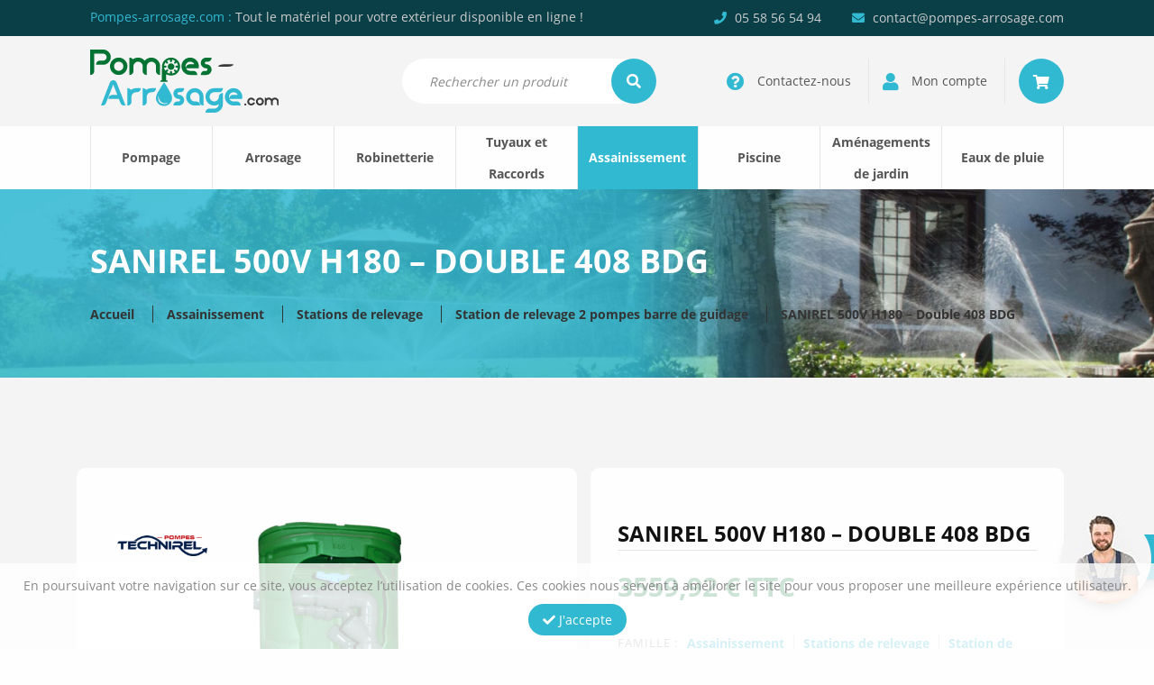

--- FILE ---
content_type: text/html; charset=UTF-8
request_url: https://www.pompes-arrosage.com/produit/sanirel-500v-h180-double-408-bdg/
body_size: 27327
content:
<!DOCTYPE html>
<html lang="fr-FR" xmlns:og="http://opengraphprotocol.org/schema/" xmlns:fb="http://www.facebook.com/2008/fbml">
<head>
    <meta charset="UTF-8">
    <meta name="viewport" content="width=device-width, initial-scale=1">
    <title>SANIREL 500V H180 - Double 408 BDG - pompes-arrosage.com</title><style id="rocket-critical-css">.fa,.fas{-moz-osx-font-smoothing:grayscale;-webkit-font-smoothing:antialiased;display:inline-block;font-style:normal;font-variant:normal;text-rendering:auto;line-height:1}.fa-angle-left:before{content:"\f104"}.fa-angle-right:before{content:"\f105"}.fa-check:before{content:"\f00c"}.fa-envelope:before{content:"\f0e0"}.fa-phone:before{content:"\f095"}.fa-question-circle:before{content:"\f059"}.fa-search:before{content:"\f002"}.fa-shopping-cart:before{content:"\f07a"}.fa-user:before{content:"\f007"}.sr-only{border:0;clip:rect(0,0,0,0);height:1px;margin:-1px;overflow:hidden;padding:0;position:absolute;width:1px}.fa,.fas{font-family:"Font Awesome 5 Free"}.fa,.fas{font-weight:900}html{box-sizing:border-box;font-family:sans-serif;line-height:1.15;-webkit-text-size-adjust:100%;-ms-text-size-adjust:100%;-ms-overflow-style:scrollbar}*,*::before,*::after{box-sizing:inherit}@-ms-viewport{width:device-width}body{margin:0;font-family:-apple-system,BlinkMacSystemFont,"Segoe UI",Roboto,"Helvetica Neue",Arial,sans-serif;font-size:1rem;font-weight:normal;line-height:1.5;color:#212529;background-color:#fff}h1,h2,h3{margin-top:0;margin-bottom:.5rem}p{margin-top:0;margin-bottom:1rem}ul{margin-top:0;margin-bottom:1rem}ul ul{margin-bottom:0}a{color:#007bff;text-decoration:none;background-color:transparent;-webkit-text-decoration-skip:objects}img{vertical-align:middle;border-style:none}a,button,input,select,textarea{-ms-touch-action:manipulation;touch-action:manipulation}input,button,select,textarea{margin:0;font-family:inherit;font-size:inherit;line-height:inherit}button,input{overflow:visible}button,select{text-transform:none}button,html [type="button"]{-webkit-appearance:button}button::-moz-focus-inner,[type="button"]::-moz-focus-inner{padding:0;border-style:none}textarea{overflow:auto;resize:vertical}::-webkit-file-upload-button{font:inherit;-webkit-appearance:button}h1,h2,h3{margin-bottom:0.5rem;font-family:inherit;font-weight:500;line-height:1.1;color:inherit}h1{font-size:2.5rem}h2{font-size:2rem}h3{font-size:1.75rem}.small{font-size:80%;font-weight:normal}.container{margin-right:auto;margin-left:auto;padding-right:15px;padding-left:15px;width:100%}@media (min-width:768px){.container{max-width:720px}}@media (min-width:992px){.container{max-width:960px}}@media (min-width:1200px){.container{max-width:1140px}}.row{display:-ms-flexbox;display:flex;-ms-flex-wrap:wrap;flex-wrap:wrap;margin-right:-15px;margin-left:-15px}.col-3,.col-4,.col-8,.col-9,.col-12,.col-sm-4,.col-sm-6,.col-sm-8,.col-sm-12,.col-md-3,.col-md-6,.col-md-12,.col-lg-3,.col-lg-4,.col-lg-5,.col-lg-6,.col-lg-7,.col-lg-12,.col-xl-4,.col-xl-6,.col-xl-12{position:relative;width:100%;min-height:1px;padding-right:15px;padding-left:15px;float:left}.col-3{-ms-flex:0 0 25%;flex:0 0 25%;max-width:25%}.col-4{-ms-flex:0 0 33.333333%;flex:0 0 33.333333%;max-width:33.333333%}.col-8{-ms-flex:0 0 66.666667%;flex:0 0 66.666667%;max-width:66.666667%}.col-9{-ms-flex:0 0 75%;flex:0 0 75%;max-width:75%}.col-12{-ms-flex:0 0 100%;flex:0 0 100%;max-width:100%}@media (min-width:768px){.col-sm-4{-ms-flex:0 0 33.333333%;flex:0 0 33.333333%;max-width:33.333333%}.col-sm-6{-ms-flex:0 0 50%;flex:0 0 50%;max-width:50%}.col-sm-8{-ms-flex:0 0 66.666667%;flex:0 0 66.666667%;max-width:66.666667%}.col-sm-12{-ms-flex:0 0 100%;flex:0 0 100%;max-width:100%}}@media (min-width:992px){.col-md-3{-ms-flex:0 0 25%;flex:0 0 25%;max-width:25%}.col-md-6{-ms-flex:0 0 50%;flex:0 0 50%;max-width:50%}.col-md-12{-ms-flex:0 0 100%;flex:0 0 100%;max-width:100%}}@media (min-width:1200px){.col-lg-3{-ms-flex:0 0 25%;flex:0 0 25%;max-width:25%}.col-lg-4{-ms-flex:0 0 33.333333%;flex:0 0 33.333333%;max-width:33.333333%}.col-lg-5{-ms-flex:0 0 41.666667%;flex:0 0 41.666667%;max-width:41.666667%}.col-lg-6{-ms-flex:0 0 50%;flex:0 0 50%;max-width:50%}.col-lg-7{-ms-flex:0 0 58.333333%;flex:0 0 58.333333%;max-width:58.333333%}.col-lg-12{-ms-flex:0 0 100%;flex:0 0 100%;max-width:100%}}.btn{display:inline-block;font-weight:normal;text-align:center;white-space:nowrap;vertical-align:middle;border:1px solid transparent;padding:0.5rem 0.75rem;font-size:1rem;line-height:1.25;border-radius:0.25rem}.sr-only{position:absolute;width:1px;height:1px;padding:0;overflow:hidden;clip:rect(0,0,0,0);white-space:nowrap;-webkit-clip-path:inset(50%);clip-path:inset(50%);border:0}@media (min-width:992px) and (max-width:1199px){.hidden-md{display:none!important}}@media (min-width:1200px) and (max-width:1499px){.hidden-lg{display:none!important}}.owl-carousel,.owl-carousel .owl-item{position:relative}.owl-carousel{display:none;width:100%;z-index:1}.owl-carousel .owl-stage{position:relative;-ms-touch-action:pan-Y;touch-action:manipulation;-moz-backface-visibility:hidden}.owl-carousel .owl-stage:after{content:".";display:block;clear:both;visibility:hidden;line-height:0;height:0}.owl-carousel .owl-stage-outer{position:relative;overflow:hidden;-webkit-transform:translate3d(0,0,0)}.owl-carousel .owl-item{-webkit-backface-visibility:hidden;-moz-backface-visibility:hidden;-ms-backface-visibility:hidden;-webkit-transform:translate3d(0,0,0);-moz-transform:translate3d(0,0,0);-ms-transform:translate3d(0,0,0)}.owl-carousel .owl-item{min-height:1px;float:left;-webkit-backface-visibility:hidden;-webkit-touch-callout:none}.owl-carousel .owl-item img{display:block;width:100%}.owl-carousel .owl-dots.disabled,.owl-carousel .owl-nav.disabled{display:none}.owl-carousel.owl-loaded{display:block}.owl-carousel .owl-nav button.owl-next,.owl-carousel .owl-nav button.owl-prev{background:0 0;color:inherit;border:none;padding:0!important;font:inherit}.owl-carousel.owl-drag .owl-item{-ms-touch-action:pan-y;touch-action:pan-y}.ui-helper-hidden-accessible{border:0;clip:rect(0 0 0 0);height:1px;margin:-1px;overflow:hidden;padding:0;position:absolute;width:1px}.ui-front{z-index:100}.ui-autocomplete{position:absolute;top:0;left:0}.ui-menu{list-style:none;padding:0;margin:0;display:block;outline:none}.ui-widget{font-family:Arial,Helvetica,sans-serif;font-size:1em}.ui-widget-content{border:1px solid #ddd;background:#fff;color:#333}:root{--woocommerce:#a46497;--wc-green:#7ad03a;--wc-red:#a00;--wc-orange:#ffba00;--wc-blue:#2ea2cc;--wc-primary:#a46497;--wc-primary-text:white;--wc-secondary:#ebe9eb;--wc-secondary-text:#515151;--wc-highlight:#77a464;--wc-highligh-text:white;--wc-content-bg:#fff;--wc-subtext:#767676}.woocommerce img,.woocommerce-page img{height:auto;max-width:100%}:root{--woocommerce:#a46497;--wc-green:#7ad03a;--wc-red:#a00;--wc-orange:#ffba00;--wc-blue:#2ea2cc;--wc-primary:#a46497;--wc-primary-text:white;--wc-secondary:#ebe9eb;--wc-secondary-text:#515151;--wc-highlight:#77a464;--wc-highligh-text:white;--wc-content-bg:#fff;--wc-subtext:#767676}.woocommerce #review_form #respond .form-submit input{left:auto}.woocommerce #review_form #respond textarea{box-sizing:border-box;width:100%}#content{display:block;float:left;width:100%;position:relative;clear:both}#content .row{float:left;display:block;clear:both;width:100%;padding-top:100px;padding-bottom:100px;margin:0}img{max-width:100%;height:auto}p{display:block;float:left;clear:both;width:100%;text-align:justify;font-size:14px}p:last-child{margin-bottom:0}a{color:var(--main-color);font-weight:bold}#content li{float:left;width:100%}#content ul{display:block;float:left;width:100%}.navbar-toggle2{background:none;border:none;float:left;position:relative;height:70px}.navbar-toggle2 .icon-bar{display:block;background:#555;width:22px;height:3px;margin:4px 0;opacity:1;transform-origin:5% 50%}.navbar-toggle2 .icon-bar.first-bar{margin-top:0}.navbar-toggle2 .icon-bar.last-bar{margin-bottom:0}.overlay-menu{display:block;visibility:hidden;background:rgba(0,0,0,0.8);position:fixed;top:0;right:0;left:0;bottom:0;opacity:0;z-index:1000}.btn{font-size:14px;font-weight:bold;text-transform:uppercase;line-height:50px;padding:0 30px;margin:0;-webkit-border-radius:50px;-moz-border-radius:50px;border-radius:50px;position:relative}.btn.btn-bleu{background:var(--main-color);color:#fff}.btn.btn-contour{background:transparent;color:var(--main-color);font-weight:normal;border:1px solid var(--main-color)}.btn.small{line-height:33px;padding:0 15px;text-transform:none;font-weight:normal}h1,h2,h3{;float:left;display:block;clear:both;width:100%;font-weight:bold;padding:0 0 60px 0;margin:0;font-size:36px;text-align:left;color:#111111;text-transform:uppercase}h3{font-size:18px;padding-bottom:15px;color:#333}@media (max-width:499px){h1,h2{font-size:30px}.btn{white-space:normal}} body{float:left;display:block;clear:both;width:100%;color:#555555;font-family:'Open Sans',sans-serif;line-height:20px;background:#fefefe;font-size:14px}:root{--main-color:#32b9d2;--main-rgba-color:50, 185, 210;--main-dark-color:#17808c;--second-color:#037333;--grey:#3a3a3a;--red:#a40000}#header{float:left;display:block;width:100%;clear:both;padding:0;position:relative;z-index:1100}#header .top-header{float:left;display:block;width:100%;clear:both;padding:10px 0;position:relative;background:#0A3F47}.top-header p{text-align:left;line-height:18px;color:#ccc}.top-header p span{color:var(--main-color)}.infos-contact{text-align:right}ul.list-contact,ul.menu-account{display:inline-block;clear:both;list-style:none;padding:0;margin:0;text-align:right}ul.list-contact li,ul.menu-account li{display:inline-block;width:auto;padding:0 0 0 10px;line-height:18px}ul.list-contact li{padding-left:30px;color:#ccc}ul.list-contact li i{color:var(--main-color);padding-right:5px}#header .mid-header{float:left;display:block;width:100%;clear:both;padding:15px 0;position:relative;background:#f4f4f4}.logo img{max-height:70px}.bar-recherche-container{float:left;display:block;width:100%;position:relative;text-align:right}.bar-recherche-container input{background:#fff;-webkit-border-radius:50px;-moz-border-radius:50px;border-radius:50px;padding:0 30px;margin:10px 0;height:50px;width:80%;border:none;font-size:16px}.bar-recherche-container i{position:absolute;right:5px;top:10px;background:var(--main-color);-webkit-border-radius:50px;-moz-border-radius:50px;border-radius:50px;height:50px;border:none;width:50px;color:#fff;font-size:16px;text-align:center;padding:17px 15px}::-webkit-input-placeholder{color:#888;font-style:italic;font-size:14px}:-moz-placeholder{color:#888;font-style:italic;font-size:14px}::-moz-placeholder{color:#888;font-style:italic;font-size:14px}:-ms-input-placeholder{color:#888;font-style:italic;font-size:14px}ul.menu-account{display:block;float:left;width:100%;padding:10px 0}ul.menu-account li{border-left:1px solid #e6e6e6;margin-left:15px;padding-left:15px}ul.menu-account li:first-child{border:none}ul.menu-account li a{display:block;color:#555;font-size:14px;line-height:50px;font-weight:normal}ul.menu-account li a i{font-size:20px;color:var(--main-color);position:relative;vertical-align:middle;margin-right:10px}ul.menu-account li.panier a{padding:0 15px;width:50px;background:var(--main-color);text-align:center;-webkit-border-radius:50%;-moz-border-radius:50%;border-radius:50%}ul.menu-account li.panier a i{font-size:16px;color:#fff;margin:0}.ui-widget-content{z-index:1200;max-width:400px;border-color:transparent}#header .bottom-header{float:left;display:block;width:100%;clear:both;padding:0;position:relative;background:#fefefe}#menu{display:block;width:100%;float:left;padding:0;margin:0;max-height:70px}#menu>ul{display:block;float:left;width:100%;position:relative;clear:both;list-style:none;padding:0;margin:0;border-right:1px solid #e6e6e6}#menu>ul>li{display:block;float:left;list-style:none;padding:0 10px;text-align:center;border-left:1px solid #e6e6e6}#menu>ul>li .sub-menu>li:first-child:nth-last-child(4),#menu>ul>li .sub-menu>li:first-child:nth-last-child(4)~li{width:33.3333%}#menu>ul>li .sub-menu>li:first-child:nth-last-child(5),#menu>ul>li .sub-menu>li:first-child:nth-last-child(5)~li{width:25%}#menu>ul>li .sub-menu>li:first-child:nth-last-child(6),#menu>ul>li .sub-menu>li:first-child:nth-last-child(6)~li{width:20%}#menu>ul>li .sub-menu>li:first-child:nth-last-child(7),#menu>ul>li .sub-menu>li:first-child:nth-last-child(7)~li{width:16.6666%}#menu>ul>li .sub-menu>li:first-child:nth-last-child(8),#menu>ul>li .sub-menu>li:first-child:nth-last-child(8)~li{width:14.28%}#menu>ul>li:first-child:nth-last-child(8),#menu>ul>li:first-child:nth-last-child(8)~li{width:12.5%}#menu>ul>li>a{display:block;position:relative;font-weight:bold;color:#555;line-height:70px;padding:0 20px;font-size:17px}#menu>ul>li:first-child:nth-last-child(8)>a,#menu>ul>li:first-child:nth-last-child(8)~li>a{font-size:15px;padding:0 15px;height:70px}#menu>ul>li:nth-child(4)>a,#menu>ul>li:nth-child(7)>a{line-height:35px}#menu>ul>li.current-product_cat-ancestor{background:var(--main-color)}#menu>ul>li.current-product_cat-ancestor>a{color:#fff!important}#menu>ul>li .sub-menu{display:block;position:absolute;top:95px;left:0;padding:30px 15px;margin:0;background:#fefefe;border-top:3px solid var(--main-color);list-style:none;z-index:4000;text-align:left;opacity:0;overflow:hidden;visibility:hidden;width:100%}#menu>ul>li .sub-menu>li{display:block;float:left;list-style:none;padding:0 10px}#menu>ul>li .sub-menu>li>a{text-transform:uppercase;color:var(--second-color);font-size:13px;letter-spacing:1px;display:block;float:left;line-height:normal;border-bottom:1px solid #e6e6e6;padding-bottom:10px;margin-bottom:15px}#menu>ul>li .sub-menu>li .sub-sub-menu{display:block;float:left;list-style:none;width:100%;margin:0;padding:0}#menu>ul>li .sub-menu>li .sub-sub-menu>li{display:block;float:left;width:100%;list-style:none}#menu>ul>li .sub-menu>li .sub-sub-menu>li>a{color:#555;font-size:14px;font-weight:normal;display:block;float:left;line-height:15px;margin-bottom:15px}#menu .slider-marque{margin-top:30px;padding-top:30px;border-top:1px solid #e6e6e6}@media (max-width:1499px){#menu>ul>li:first-child:nth-last-child(8)>a,#menu>ul>li:first-child:nth-last-child(8)~li>a{font-size:14px;padding:0}}@media (max-width:1199px){ul.menu-account li.panier a{background:none}ul.menu-account li.panier a i{color:var(--main-color)}.top-header p,.infos-contact{text-align:center}.infos-contact{margin-top:5px}ul.menu-account li a span{display:none}ul.menu-account li a i{margin-right:0}ul.menu-account li.panier a{width:auto;padding:0}#menu>ul>li{padding:0 5px}#menu>ul>li:first-child:nth-last-child(8)>a,#menu>ul>li:first-child:nth-last-child(8)~li>a{font-size:12px;height:60px}#menu>ul>li>a{line-height:60px}#menu>ul>li:nth-child(4)>a,#menu>ul>li:nth-child(7)>a{line-height:30px}}@media (max-width:991px){#header .mid-header{padding-bottom:0}#menu{display:block!important;width:auto;max-width:0;max-height:unset;overflow:hidden;position:fixed;padding:0;left:0;top:219px;bottom:0;background:#fefefe;border-top:3px solid var(--main-color);height:auto;overflow-y:auto;z-index:1200}#menu ul{width:100%;min-width:300px;padding:0}#menu ul li{width:100%!important;border-left:none;border-bottom:1px solid #e6e6e6;padding:0 15px}#menu ul li a{padding:0;line-height:70px!important;float:left;font-size:15px!important;height:auto!important}#menu>ul>li .sub-menu{display:none}}@media (max-width:767px){#header .mid-header .logo{padding-top:15px}#menu{top:237px}}@media (max-width:499px){#header .top-header{display:none}#header .mid-header .logo{max-width:100%;text-align:center;padding-bottom:15px}.bar-recherche-container{max-width:100%}.bar-recherche-container input{width:100%}#menu{top:255px}}#entete{float:left;display:block;width:100%;clear:both;position:relative;background-size:cover!important}#entete .hover-entete{float:left;display:block;width:100%;height:100%;clear:both;background:linear-gradient(90deg,rgba(50,185,210,0.85) 0%,rgba(50,185,210,0.85) 55%,rgba(50,185,210,0) 70%,rgba(50,185,210,0) 100%);padding:60px 0}#entete h1{color:#fff;padding-bottom:30px}#entete .ariane{display:block;float:left;width:100%;clear:both;position:relative;text-align:left}#entete .ariane a{color:#333;position:relative;margin-right:15px;padding-right:20px;border-right:1px solid #333;font-weight:bold}#entete .ariane a:last-child{margin:0;padding:0;border:none}.row.intro{float:left;display:block;width:100%;clear:both;position:relative;background:#f4f4f4}@media (min-width:992px) and (max-width:1199px){.single-product #entete .hover-entete{background:rgba(var(--main-rgba-color),0.85)}}@media (max-width:991px){.single-product #entete .ariane a{clear:both;float:left;margin:0;padding:0;border:none}}@media (max-width:767px){#entete .hover-entete{background:rgba(var(--main-rgba-color),0.85)}}@media (max-width:499px){#entete .ariane a{clear:both;float:left;margin:0;padding:0;border:none}}.slider-marque{position:relative;display:block;float:left;width:100%}.slider-marque .owl-stage-outer{overflow:hidden}.slider-marque .owl-item{text-align:center}.slider-marque .item{position:relative;display:inline-block;vertical-align:middle;max-width:160px;max-height:50px;width:auto;height:auto}.slider-marque .owl-nav .owl-prev,.slider-marque .owl-nav .owl-next{display:block;position:absolute;top:calc(50% - 12.5px);font-size:25px;color:#cccccc;background:none;border:0}.slider-marque .owl-nav .owl-prev{left:-25px}.slider-marque .owl-nav .owl-next{right:-25px}.sav{display:block;position:fixed;right:-150px;bottom:50px;z-index:5000}.sav img{position:relative;-webkit-border-radius:50%;-moz-border-radius:50%;border-radius:50%;-webkit-box-shadow:0 10px 15px -10px rgba(0,0,0,0.5);-moz-box-shadow:0 10px 15px -10px rgba(0,0,0,0.5);box-shadow:0 10px 15px -10px rgba(0,0,0,0.5);margin-right:-30px;z-index:2}.sav p{position:relative;display:inline-block;float:none;width:auto;padding:0 15px 0 45px;background:var(--main-color);color:#fff;font-weight:bold;font-size:16px;line-height:50px;-webkit-box-shadow:0 10px 15px -10px rgba(0,0,0,0.5);-moz-box-shadow:0 10px 15px -10px rgba(0,0,0,0.5);box-shadow:0 10px 15px -10px rgba(0,0,0,0.5);z-index:1}@media (max-width:767px){.slider-marque .owl-nav .owl-prev,.slider-marque .owl-nav .owl-next{display:none}.sav{display:none}}.popup-content{padding:30px 15px;text-align:center}.popup-content h3{text-align:center}.popup-content p{text-align:center}.popup-content .btn{margin:15px 5px 0 5px}.details-produit{display:block;float:left;width:100%;position:relative;background:#fefefe;-webkit-border-radius:10px;-moz-border-radius:10px;border-radius:10px;padding:60px 30px 0 30px}.details-produit .thumbnail{display:block;float:left;width:100%;position:relative;text-align:center;margin-bottom:60px}.details-produit .thumbnail .marque{position:absolute;top:15px;left:15px;max-width:100px;height:auto}.bloc-detail{display:block;float:left;width:100%;margin-bottom:60px}.bloc-detail h3{border-bottom:1px solid #e6e6e6;padding-bottom:5px;margin-bottom:15px}.details-sticky{position:relative}.details-sticky .container-sticky-produit{display:block;float:left;width:100%;position:-webkit-sticky;position:sticky;top:15px;background:#fefefe;-webkit-border-radius:10px;-moz-border-radius:10px;border-radius:10px;padding:60px 30px}.details-sticky .container-sticky-produit h2{font-size:24px;padding-bottom:5px;border-bottom:1px solid #e6e6e6;margin-bottom:30px}.details-sticky .container-sticky-produit .prix-produit{font-size:30px;color:var(--second-color);font-weight:bold;margin-bottom:40px}.details-sticky .container-sticky-produit ul.infos-produit{float:left;display:block;width:100%;list-style:none;padding:0 0 30px 0;margin:0 0 30px 0;border-bottom:1px solid #e6e6e6}.details-sticky .container-sticky-produit ul.infos-produit li{line-height:25px}ul.infos-produit li .title-info{margin-right:10px;margin-bottom:0}ul.infos-produit li .link-cat{padding-right:10px;margin-right:10px;border-right:1px solid #ccc}ul.infos-produit li .link-cat:last-child{padding:0;margin:0;border:none}ul.infos-produit li .enstock{color:var(--second-color);font-weight:bold}.link-avis{font-weight:normal;color:#555}.title-info{text-transform:uppercase;color:#888;font-size:13px;letter-spacing:1px;display:block;float:left}@media (max-width:991px){.details-sticky{margin-top:60px;padding:0}.details-sticky .container-sticky-produit{position:relative;top:unset}}#cookies{display:block;float:left;width:100%;position:fixed;left:0;bottom:0;background:rgba(255,255,255,0.8);color:#888;text-align:center;z-index:1500;padding:15px 0}#cookies p{text-align:center;font-size:14px;margin-bottom:10px}#cookies .btn{margin:0}.woocommerce #review_form #respond textarea{display:block;width:100%;float:left;line-height:36px;border:1px solid #ccc;border-radius:10px;padding:0 15px}.woocommerce #review_form #respond textarea{min-height:100px;padding-top:10px}@media all and (-ms-high-contrast:none),(-ms-high-contrast:active){.top-header p span,ul.list-contact li i,ul.menu-account li a i,a,.btn.btn-contour{color:#32b9d2}.bar-recherche-container i,ul.menu-account li.panier a,#menu>ul>li.current-product_cat-ancestor,.sav p,.btn.btn-bleu{background:#32b9d2}.btn.btn-contour{border:1px solid #32b9d2}#menu>ul>li .sub-menu{border-top:3px solid #32b9d2}#menu>ul>li .sub-menu>li>a,.details-sticky .container-sticky-produit .prix-produit,ul.infos-produit li .enstock{color:#037333}@media (max-width:1199px){ul.menu-account li.panier a i{color:#32b9d2}}@media (max-width:991px){#menu{border-top:3px solid #32b9d2}}@media (min-width:992px) and (max-width:1199px){.single-product #entete .hover-entete{background:rgba(50,185,210,0.85)}}@media (max-width:767px){#entete .hover-entete{background:rgba(50,185,210,0.85)}}}</style><link rel="preload" href="https://www.pompes-arrosage.com/wp-content/cache/min/1/d95325f55a0d49b55f19f56c53f4bcde.css" data-rocket-async="style" as="style" onload="this.onload=null;this.rel='stylesheet'" media="all" data-minify="1" />
   
    <!-- FONTS -->
    <!--<link href="https://fonts.googleapis.com/css2?family=Open+Sans:wght@400;700&display=swap" data-rocket-async="style" as="style" onload="this.onload=null;this.rel='stylesheet'" rel="preload">-->
    

			<link rel="icon" type="image/png" href="https://www.pompes-arrosage.com/wp-content/uploads/2021/01/favicon2.jpg">
	    <!--[if lt IE 9]>
   	    <script src="https://www.pompes-arrosage.com/wp-content/themes/pompes-arrosage/js/html5.js"></script>
   	<![endif]-->

        <link href="https://www.pompes-arrosage.com/produit/sanirel-500v-h180-double-408-bdg/" rel="canonical" />

    <!-- Données structurées -->
    <script type="application/ld+json">
        {
            "@context": "http://schema.org/",
            "@type": "WebSite",
            "name": "Pompes Arrosage",
            "url": "https://www.pompes-arrosage.com"
        }
    </script>
    <script type="application/ld+json">
        {
            "@context": "https://schema.org",
            "@type": "Organization",
            "name": "Pompes Arrosage",
            "url": "https://pompes-arrosage.com",
            "logo": "https://www.pompes-arrosage.com/wp-content/uploads/2020/08/pompes-arrosage.com_.svg",
             "contactPoint": [
                {
                    "@type": "ContactPoint",
                    "telephone": "+33558565494",
                    "contactType": "customer service",
                    "email": "contact@pompes-arrosage.com",
                    "areaServed": "FR",
                    "availableLanguage": "fr"
                }
            ]
        }
    </script>
            <script type="application/ld+json">
            {
                "@context": "https://schema.org/",
                "@type": "Product",
                "name": "SANIREL 500V H180 &#8211; Double 408 BDG",
                "image": "https://www.pompes-arrosage.com/wp-content/uploads/2021/03/station-relevage-sanirel-250-500-double-164x400.png",
                "description": "Station de relevage "prêt à poser" cuve 500 litres 2 pompes sur barre de guidage",
                "brand": "Technirel",
                "offers": {
                    "@type": "Offer",
                    "url": "https://www.pompes-arrosage.com/produit/sanirel-500v-h180-double-408-bdg/",
                    "priceCurrency": "€",
                    "price": "2966.6",
                    "availability": "https://schema.org/InStock",
                    "itemCondition": "https://schema.org/NewCondition"
                },
                            }
        </script>
    
    
	<style>
		.wpcf7-submit{
			display:none;
		}
		.recaptcha-btn{
			display:block;
		}
		.grecaptcha-badge {display: none;} 
	</style>
	<script data-rocketlazyloadscript='[data-uri]' type="text/javascript"></script><script  src="https://www.google.com/recaptcha/api.js?onload=renderGoogleInvisibleRecaptchaFront&render=explicit" async defer></script><meta name='robots' content='index, follow, max-image-preview:large, max-snippet:-1, max-video-preview:-1' />

	<!-- This site is optimized with the Yoast SEO plugin v21.8.1 - https://yoast.com/wordpress/plugins/seo/ -->
	<link rel="canonical" href="https://www.pompes-arrosage.com/produit/sanirel-500v-h180-double-408-bdg/" />
	<meta name="twitter:label1" content="Durée de lecture estimée" />
	<meta name="twitter:data1" content="1 minute" />
	<script type="application/ld+json" class="yoast-schema-graph">{"@context":"https://schema.org","@graph":[{"@type":"WebPage","@id":"https://www.pompes-arrosage.com/produit/sanirel-500v-h180-double-408-bdg/","url":"https://www.pompes-arrosage.com/produit/sanirel-500v-h180-double-408-bdg/","name":"SANIREL 500V H180 - Double 408 BDG - pompes-arrosage.com","isPartOf":{"@id":"https://www.pompes-arrosage.com/#website"},"primaryImageOfPage":{"@id":"https://www.pompes-arrosage.com/produit/sanirel-500v-h180-double-408-bdg/#primaryimage"},"image":{"@id":"https://www.pompes-arrosage.com/produit/sanirel-500v-h180-double-408-bdg/#primaryimage"},"thumbnailUrl":"https://www.pompes-arrosage.com/wp-content/uploads/2021/03/station-relevage-sanirel-250-500-double.png","datePublished":"2021-06-01T12:11:14+00:00","dateModified":"2022-12-21T09:46:35+00:00","breadcrumb":{"@id":"https://www.pompes-arrosage.com/produit/sanirel-500v-h180-double-408-bdg/#breadcrumb"},"inLanguage":"fr-FR","potentialAction":[{"@type":"ReadAction","target":["https://www.pompes-arrosage.com/produit/sanirel-500v-h180-double-408-bdg/"]}]},{"@type":"ImageObject","inLanguage":"fr-FR","@id":"https://www.pompes-arrosage.com/produit/sanirel-500v-h180-double-408-bdg/#primaryimage","url":"https://www.pompes-arrosage.com/wp-content/uploads/2021/03/station-relevage-sanirel-250-500-double.png","contentUrl":"https://www.pompes-arrosage.com/wp-content/uploads/2021/03/station-relevage-sanirel-250-500-double.png","width":419,"height":1024},{"@type":"BreadcrumbList","@id":"https://www.pompes-arrosage.com/produit/sanirel-500v-h180-double-408-bdg/#breadcrumb","itemListElement":[{"@type":"ListItem","position":1,"name":"Accueil","item":"https://www.pompes-arrosage.com/"},{"@type":"ListItem","position":2,"name":"Boutique","item":"https://www.pompes-arrosage.com/boutique/"},{"@type":"ListItem","position":3,"name":"SANIREL 500V H180 &#8211; Double 408 BDG"}]},{"@type":"WebSite","@id":"https://www.pompes-arrosage.com/#website","url":"https://www.pompes-arrosage.com/","name":"pompes-arrosage.com","description":"Tout le matériel pour votre extérieur disponible en ligne !","potentialAction":[{"@type":"SearchAction","target":{"@type":"EntryPoint","urlTemplate":"https://www.pompes-arrosage.com/?s={search_term_string}"},"query-input":"required name=search_term_string"}],"inLanguage":"fr-FR"}]}</script>
	<!-- / Yoast SEO plugin. -->



<meta property="fb:app_id" content="423746958492285"/><meta property="og:type" content="article"/><meta property="og:title" content="SANIREL 500V H180 &#8211; Double 408 BDG"/><meta property="og:description" content="Station de relevage "prêt à poser" cuve 500 litres 2 pompes sur barre de guidage"/><meta property="og:url" content="https://www.pompes-arrosage.com/produit/sanirel-500v-h180-double-408-bdg/"/><meta property="og:image" content="https://www.pompes-arrosage.com/wp-content/uploads/2021/03/station-relevage-sanirel-250-500-double.png"/>
            <meta property="og:site_name" content="pompes-arrosage.com"/>








<style id='global-styles-inline-css' type='text/css'>
body{--wp--preset--color--black: #000000;--wp--preset--color--cyan-bluish-gray: #abb8c3;--wp--preset--color--white: #ffffff;--wp--preset--color--pale-pink: #f78da7;--wp--preset--color--vivid-red: #cf2e2e;--wp--preset--color--luminous-vivid-orange: #ff6900;--wp--preset--color--luminous-vivid-amber: #fcb900;--wp--preset--color--light-green-cyan: #7bdcb5;--wp--preset--color--vivid-green-cyan: #00d084;--wp--preset--color--pale-cyan-blue: #8ed1fc;--wp--preset--color--vivid-cyan-blue: #0693e3;--wp--preset--color--vivid-purple: #9b51e0;--wp--preset--gradient--vivid-cyan-blue-to-vivid-purple: linear-gradient(135deg,rgba(6,147,227,1) 0%,rgb(155,81,224) 100%);--wp--preset--gradient--light-green-cyan-to-vivid-green-cyan: linear-gradient(135deg,rgb(122,220,180) 0%,rgb(0,208,130) 100%);--wp--preset--gradient--luminous-vivid-amber-to-luminous-vivid-orange: linear-gradient(135deg,rgba(252,185,0,1) 0%,rgba(255,105,0,1) 100%);--wp--preset--gradient--luminous-vivid-orange-to-vivid-red: linear-gradient(135deg,rgba(255,105,0,1) 0%,rgb(207,46,46) 100%);--wp--preset--gradient--very-light-gray-to-cyan-bluish-gray: linear-gradient(135deg,rgb(238,238,238) 0%,rgb(169,184,195) 100%);--wp--preset--gradient--cool-to-warm-spectrum: linear-gradient(135deg,rgb(74,234,220) 0%,rgb(151,120,209) 20%,rgb(207,42,186) 40%,rgb(238,44,130) 60%,rgb(251,105,98) 80%,rgb(254,248,76) 100%);--wp--preset--gradient--blush-light-purple: linear-gradient(135deg,rgb(255,206,236) 0%,rgb(152,150,240) 100%);--wp--preset--gradient--blush-bordeaux: linear-gradient(135deg,rgb(254,205,165) 0%,rgb(254,45,45) 50%,rgb(107,0,62) 100%);--wp--preset--gradient--luminous-dusk: linear-gradient(135deg,rgb(255,203,112) 0%,rgb(199,81,192) 50%,rgb(65,88,208) 100%);--wp--preset--gradient--pale-ocean: linear-gradient(135deg,rgb(255,245,203) 0%,rgb(182,227,212) 50%,rgb(51,167,181) 100%);--wp--preset--gradient--electric-grass: linear-gradient(135deg,rgb(202,248,128) 0%,rgb(113,206,126) 100%);--wp--preset--gradient--midnight: linear-gradient(135deg,rgb(2,3,129) 0%,rgb(40,116,252) 100%);--wp--preset--duotone--dark-grayscale: url('#wp-duotone-dark-grayscale');--wp--preset--duotone--grayscale: url('#wp-duotone-grayscale');--wp--preset--duotone--purple-yellow: url('#wp-duotone-purple-yellow');--wp--preset--duotone--blue-red: url('#wp-duotone-blue-red');--wp--preset--duotone--midnight: url('#wp-duotone-midnight');--wp--preset--duotone--magenta-yellow: url('#wp-duotone-magenta-yellow');--wp--preset--duotone--purple-green: url('#wp-duotone-purple-green');--wp--preset--duotone--blue-orange: url('#wp-duotone-blue-orange');--wp--preset--font-size--small: 13px;--wp--preset--font-size--medium: 20px;--wp--preset--font-size--large: 36px;--wp--preset--font-size--x-large: 42px;--wp--preset--spacing--20: 0.44rem;--wp--preset--spacing--30: 0.67rem;--wp--preset--spacing--40: 1rem;--wp--preset--spacing--50: 1.5rem;--wp--preset--spacing--60: 2.25rem;--wp--preset--spacing--70: 3.38rem;--wp--preset--spacing--80: 5.06rem;--wp--preset--shadow--natural: 6px 6px 9px rgba(0, 0, 0, 0.2);--wp--preset--shadow--deep: 12px 12px 50px rgba(0, 0, 0, 0.4);--wp--preset--shadow--sharp: 6px 6px 0px rgba(0, 0, 0, 0.2);--wp--preset--shadow--outlined: 6px 6px 0px -3px rgba(255, 255, 255, 1), 6px 6px rgba(0, 0, 0, 1);--wp--preset--shadow--crisp: 6px 6px 0px rgba(0, 0, 0, 1);}:where(.is-layout-flex){gap: 0.5em;}body .is-layout-flow > .alignleft{float: left;margin-inline-start: 0;margin-inline-end: 2em;}body .is-layout-flow > .alignright{float: right;margin-inline-start: 2em;margin-inline-end: 0;}body .is-layout-flow > .aligncenter{margin-left: auto !important;margin-right: auto !important;}body .is-layout-constrained > .alignleft{float: left;margin-inline-start: 0;margin-inline-end: 2em;}body .is-layout-constrained > .alignright{float: right;margin-inline-start: 2em;margin-inline-end: 0;}body .is-layout-constrained > .aligncenter{margin-left: auto !important;margin-right: auto !important;}body .is-layout-constrained > :where(:not(.alignleft):not(.alignright):not(.alignfull)){max-width: var(--wp--style--global--content-size);margin-left: auto !important;margin-right: auto !important;}body .is-layout-constrained > .alignwide{max-width: var(--wp--style--global--wide-size);}body .is-layout-flex{display: flex;}body .is-layout-flex{flex-wrap: wrap;align-items: center;}body .is-layout-flex > *{margin: 0;}:where(.wp-block-columns.is-layout-flex){gap: 2em;}.has-black-color{color: var(--wp--preset--color--black) !important;}.has-cyan-bluish-gray-color{color: var(--wp--preset--color--cyan-bluish-gray) !important;}.has-white-color{color: var(--wp--preset--color--white) !important;}.has-pale-pink-color{color: var(--wp--preset--color--pale-pink) !important;}.has-vivid-red-color{color: var(--wp--preset--color--vivid-red) !important;}.has-luminous-vivid-orange-color{color: var(--wp--preset--color--luminous-vivid-orange) !important;}.has-luminous-vivid-amber-color{color: var(--wp--preset--color--luminous-vivid-amber) !important;}.has-light-green-cyan-color{color: var(--wp--preset--color--light-green-cyan) !important;}.has-vivid-green-cyan-color{color: var(--wp--preset--color--vivid-green-cyan) !important;}.has-pale-cyan-blue-color{color: var(--wp--preset--color--pale-cyan-blue) !important;}.has-vivid-cyan-blue-color{color: var(--wp--preset--color--vivid-cyan-blue) !important;}.has-vivid-purple-color{color: var(--wp--preset--color--vivid-purple) !important;}.has-black-background-color{background-color: var(--wp--preset--color--black) !important;}.has-cyan-bluish-gray-background-color{background-color: var(--wp--preset--color--cyan-bluish-gray) !important;}.has-white-background-color{background-color: var(--wp--preset--color--white) !important;}.has-pale-pink-background-color{background-color: var(--wp--preset--color--pale-pink) !important;}.has-vivid-red-background-color{background-color: var(--wp--preset--color--vivid-red) !important;}.has-luminous-vivid-orange-background-color{background-color: var(--wp--preset--color--luminous-vivid-orange) !important;}.has-luminous-vivid-amber-background-color{background-color: var(--wp--preset--color--luminous-vivid-amber) !important;}.has-light-green-cyan-background-color{background-color: var(--wp--preset--color--light-green-cyan) !important;}.has-vivid-green-cyan-background-color{background-color: var(--wp--preset--color--vivid-green-cyan) !important;}.has-pale-cyan-blue-background-color{background-color: var(--wp--preset--color--pale-cyan-blue) !important;}.has-vivid-cyan-blue-background-color{background-color: var(--wp--preset--color--vivid-cyan-blue) !important;}.has-vivid-purple-background-color{background-color: var(--wp--preset--color--vivid-purple) !important;}.has-black-border-color{border-color: var(--wp--preset--color--black) !important;}.has-cyan-bluish-gray-border-color{border-color: var(--wp--preset--color--cyan-bluish-gray) !important;}.has-white-border-color{border-color: var(--wp--preset--color--white) !important;}.has-pale-pink-border-color{border-color: var(--wp--preset--color--pale-pink) !important;}.has-vivid-red-border-color{border-color: var(--wp--preset--color--vivid-red) !important;}.has-luminous-vivid-orange-border-color{border-color: var(--wp--preset--color--luminous-vivid-orange) !important;}.has-luminous-vivid-amber-border-color{border-color: var(--wp--preset--color--luminous-vivid-amber) !important;}.has-light-green-cyan-border-color{border-color: var(--wp--preset--color--light-green-cyan) !important;}.has-vivid-green-cyan-border-color{border-color: var(--wp--preset--color--vivid-green-cyan) !important;}.has-pale-cyan-blue-border-color{border-color: var(--wp--preset--color--pale-cyan-blue) !important;}.has-vivid-cyan-blue-border-color{border-color: var(--wp--preset--color--vivid-cyan-blue) !important;}.has-vivid-purple-border-color{border-color: var(--wp--preset--color--vivid-purple) !important;}.has-vivid-cyan-blue-to-vivid-purple-gradient-background{background: var(--wp--preset--gradient--vivid-cyan-blue-to-vivid-purple) !important;}.has-light-green-cyan-to-vivid-green-cyan-gradient-background{background: var(--wp--preset--gradient--light-green-cyan-to-vivid-green-cyan) !important;}.has-luminous-vivid-amber-to-luminous-vivid-orange-gradient-background{background: var(--wp--preset--gradient--luminous-vivid-amber-to-luminous-vivid-orange) !important;}.has-luminous-vivid-orange-to-vivid-red-gradient-background{background: var(--wp--preset--gradient--luminous-vivid-orange-to-vivid-red) !important;}.has-very-light-gray-to-cyan-bluish-gray-gradient-background{background: var(--wp--preset--gradient--very-light-gray-to-cyan-bluish-gray) !important;}.has-cool-to-warm-spectrum-gradient-background{background: var(--wp--preset--gradient--cool-to-warm-spectrum) !important;}.has-blush-light-purple-gradient-background{background: var(--wp--preset--gradient--blush-light-purple) !important;}.has-blush-bordeaux-gradient-background{background: var(--wp--preset--gradient--blush-bordeaux) !important;}.has-luminous-dusk-gradient-background{background: var(--wp--preset--gradient--luminous-dusk) !important;}.has-pale-ocean-gradient-background{background: var(--wp--preset--gradient--pale-ocean) !important;}.has-electric-grass-gradient-background{background: var(--wp--preset--gradient--electric-grass) !important;}.has-midnight-gradient-background{background: var(--wp--preset--gradient--midnight) !important;}.has-small-font-size{font-size: var(--wp--preset--font-size--small) !important;}.has-medium-font-size{font-size: var(--wp--preset--font-size--medium) !important;}.has-large-font-size{font-size: var(--wp--preset--font-size--large) !important;}.has-x-large-font-size{font-size: var(--wp--preset--font-size--x-large) !important;}
.wp-block-navigation a:where(:not(.wp-element-button)){color: inherit;}
:where(.wp-block-columns.is-layout-flex){gap: 2em;}
.wp-block-pullquote{font-size: 1.5em;line-height: 1.6;}
</style>


<link rel='preload'  href='https://www.pompes-arrosage.com/wp-content/plugins/woocommerce/assets/css/woocommerce-smallscreen.css?ver=8.1.1' data-rocket-async="style" as="style" onload="this.onload=null;this.rel='stylesheet'" type='text/css' media='only screen and (max-width: 768px)' />

<style id='woocommerce-inline-inline-css' type='text/css'>
.woocommerce form .form-row .required { visibility: visible; }
</style>
<link rel='preload'  href='https://www.pompes-arrosage.com/wp-content/themes/pompes-arrosage/css/com2see.css?ver=6.2.6' data-rocket-async="style" as="style" onload="this.onload=null;this.rel='stylesheet'" type='text/css' media='all' />
<link rel='preload'  href='https://www.pompes-arrosage.com/wp-content/themes/pompes-arrosage/style.css?ver=6.2.6' data-rocket-async="style" as="style" onload="this.onload=null;this.rel='stylesheet'" type='text/css' media='all' />
<script type='text/javascript' src='https://www.pompes-arrosage.com/wp-includes/js/jquery/jquery.min.js?ver=3.6.4' id='jquery-core-js'></script>


<meta property="og:sku" content="1711" /><link rel="https://api.w.org/" href="https://www.pompes-arrosage.com/wp-json/" /><link rel="alternate" type="application/json" href="https://www.pompes-arrosage.com/wp-json/wp/v2/product/4996" /><link rel="EditURI" type="application/rsd+xml" title="RSD" href="https://www.pompes-arrosage.com/xmlrpc.php?rsd" />
<link rel="wlwmanifest" type="application/wlwmanifest+xml" href="https://www.pompes-arrosage.com/wp-includes/wlwmanifest.xml" />
<meta name="generator" content="Agence Web Com2see" />
<link rel='shortlink' href='https://www.pompes-arrosage.com/?p=4996' />
	<noscript><style>.woocommerce-product-gallery{ opacity: 1 !important; }</style></noscript>
	<noscript><style id="rocket-lazyload-nojs-css">.rll-youtube-player, [data-lazy-src]{display:none !important;}</style></noscript><script>
/*! loadCSS rel=preload polyfill. [c]2017 Filament Group, Inc. MIT License */
(function(w){"use strict";if(!w.loadCSS){w.loadCSS=function(){}}
var rp=loadCSS.relpreload={};rp.support=(function(){var ret;try{ret=w.document.createElement("link").relList.supports("preload")}catch(e){ret=!1}
return function(){return ret}})();rp.bindMediaToggle=function(link){var finalMedia=link.media||"all";function enableStylesheet(){link.media=finalMedia}
if(link.addEventListener){link.addEventListener("load",enableStylesheet)}else if(link.attachEvent){link.attachEvent("onload",enableStylesheet)}
setTimeout(function(){link.rel="stylesheet";link.media="only x"});setTimeout(enableStylesheet,3000)};rp.poly=function(){if(rp.support()){return}
var links=w.document.getElementsByTagName("link");for(var i=0;i<links.length;i++){var link=links[i];if(link.rel==="preload"&&link.getAttribute("as")==="style"&&!link.getAttribute("data-loadcss")){link.setAttribute("data-loadcss",!0);rp.bindMediaToggle(link)}}};if(!rp.support()){rp.poly();var run=w.setInterval(rp.poly,500);if(w.addEventListener){w.addEventListener("load",function(){rp.poly();w.clearInterval(run)})}else if(w.attachEvent){w.attachEvent("onload",function(){rp.poly();w.clearInterval(run)})}}
if(typeof exports!=="undefined"){exports.loadCSS=loadCSS}
else{w.loadCSS=loadCSS}}(typeof global!=="undefined"?global:this))
</script>    <!-- Global site tag (gtag.js) - Google Analytics -->
    <script data-rocketlazyloadscript='https://www.googletagmanager.com/gtag/js?id=UA-167594027-1' async ></script>
    <script data-rocketlazyloadscript='[data-uri]' ></script>
    </head>
<body class="product-template-default single single-product postid-4996 theme-pompes-arrosage woocommerce woocommerce-page woocommerce-no-js">
    <div id="header">
        <div class="top-header">
            <div class="container">
                <div class="col-xl-6 col-lg-7 col-md-12 col-sm-12 col-12">
                    <p><span>Pompes-arrosage.com : </span>Tout le matériel pour votre extérieur disponible en ligne !</p>
                </div>
                <div class="col-xl-6 col-lg-5 col-md-12 col-sm-12 col-12 infos-contact">
                    <ul class="list-contact">
                        <li><i class="fas fa-phone"></i> 05 58 56 54 94</li>
                        <li><i class="fas fa-envelope"></i> contact@pompes-arrosage.com</li>
                    </ul>
                                    </div>
            </div>
        </div>
        <div class="mid-header">
            <div class="container">
                <div class="col-xl-4 col-lg-3 col-md-3 col-sm-4 col-4 logo">
                    <a href="https://www.pompes-arrosage.com" title="pompes-arrosage.com"><img src="data:image/svg+xml,%3Csvg%20xmlns='http://www.w3.org/2000/svg'%20viewBox='0%200%200%200'%3E%3C/svg%3E" alt="pompes-arrosage.com" data-lazy-src="https://www.pompes-arrosage.com/wp-content/uploads/2020/08/pompes-arrosage.com_.svg"/><noscript><img src="https://www.pompes-arrosage.com/wp-content/uploads/2020/08/pompes-arrosage.com_.svg" alt="pompes-arrosage.com"/></noscript></a>
                </div>
                <div class="col-xl-4 col-lg-4 col-md-6 col-sm-8 col-8 bar-recherche-container">
                    <input id="bar-search" type="text" class="bar-recherche" placeholder="Rechercher un produit" />
                    <i id="serach-bar" class="fas fa-search"></i>
                </div>
                <div class="hidden-xl hidden-lg hidden-md col-sm-6 col-3">
                    <button type="button" class="navbar-toggle2"><span class="sr-only">Toggle navigation</span>
                        <span class="icon-bar first-bar"></span>
                        <span class="icon-bar middle-bar"></span>
                        <span class="icon-bar last-bar"></span>
                    </button>
                </div>
                <div class="col-xl-4 col-lg-5 col-md-3 col-sm-6 col-9">
                    <ul class="menu-account">
                                                <li><a href="/contact/" title="Contact"><i class="fas fa-question-circle"></i><span> Contactez-nous</span></a></li>
                        <li><a href="/mon-compte/" title="Mon compte"><i class="fas fa-user"></i><span> Mon compte</span></a></li>
                        <li class="panier">
                            <a href="https://www.pompes-arrosage.com/panier/" title="Panier"><i class="fas fa-shopping-cart"></i></a>
                                                    </li>
                    </ul>
                </div>
            </div>
        </div>
        <div class="bottom-header">
            <div class="container">
                <div class="col-xl-12 col-lg-12 col-md-12 col-sm-12 col-12">
                    <div id="menu">
                        <ul class="menu"><li class="menu-item menu-item-type-taxonomy menu-item-object-product_cat menu-item-16">  <a href="https://www.pompes-arrosage.com/categorie-produit/pompage/">Pompage</a><ul class="sub-menu"><li class="menu-item menu-item-type-taxonomy menu-item-object-product_cat menu-item-126">  <a href="https://www.pompes-arrosage.com/categorie-produit/pompage/pompes-de-surface/">Pompes de surface</a><ul class="sub-sub-menu"><li class="menu-item menu-item-type-taxonomy menu-item-object-product_cat menu-item-127"><a href="https://www.pompes-arrosage.com/categorie-produit/pompage/pompes-de-surface/pompe-jet/">Pompe jet</a></li><li class="menu-item menu-item-type-taxonomy menu-item-object-product_cat menu-item-128"><a href="https://www.pompes-arrosage.com/categorie-produit/pompage/pompes-de-surface/pompe-jet-inox/">Pompe jet inox</a></li><li class="menu-item menu-item-type-taxonomy menu-item-object-product_cat menu-item-129"><a href="https://www.pompes-arrosage.com/categorie-produit/pompage/pompes-de-surface/pompe-centrifuge/">Pompe centrifuge</a></li><li class="menu-item menu-item-type-taxonomy menu-item-object-product_cat menu-item-248"><a href="https://www.pompes-arrosage.com/categorie-produit/pompage/pompes-de-surface/pompe-monocellulaire/">Pompe monocellulaire</a></li><li class="menu-item menu-item-type-taxonomy menu-item-object-product_cat menu-item-249"><a href="https://www.pompes-arrosage.com/categorie-produit/pompage/pompes-de-surface/pompe-multicellulaires/">Pompe multicellulaires</a></li><li class="menu-item menu-item-type-taxonomy menu-item-object-product_cat menu-item-250"><a href="https://www.pompes-arrosage.com/categorie-produit/pompage/pompes-de-surface/pompe-jet-plastique/">Pompe jet plastique</a></li></ul></li><li class="menu-item menu-item-type-taxonomy menu-item-object-product_cat menu-item-122">  <a href="https://www.pompes-arrosage.com/categorie-produit/pompage/groupe-surpresseur/">Groupe surpresseur</a><ul class="sub-sub-menu"><li class="menu-item menu-item-type-taxonomy menu-item-object-product_cat menu-item-123"><a href="https://www.pompes-arrosage.com/categorie-produit/pompage/groupe-surpresseur/pompe-cam-sur-reservoir-a-vessie/">Pompe CAM sur réservoir à vessie</a></li><li class="menu-item menu-item-type-taxonomy menu-item-object-product_cat menu-item-124"><a href="https://www.pompes-arrosage.com/categorie-produit/pompage/groupe-surpresseur/pompe-cam-sur-reservoir-a-diaphragme/">Pompe CAM sur réservoir à diaphragme</a></li><li class="menu-item menu-item-type-taxonomy menu-item-object-product_cat menu-item-125"><a href="https://www.pompes-arrosage.com/categorie-produit/pompage/groupe-surpresseur/pompe-surpresseur-vitesse-variable/">Pompe surpresseur à vitesse variable</a></li><li class="menu-item menu-item-type-taxonomy menu-item-object-product_cat menu-item-244"><a href="https://www.pompes-arrosage.com/categorie-produit/pompage/groupe-surpresseur/pompe-euro-inox-sur-reservoir-a-diaphragme/">Pompe euro inox sur réservoir à diaphragme</a></li><li class="menu-item menu-item-type-taxonomy menu-item-object-product_cat menu-item-245"><a href="https://www.pompes-arrosage.com/categorie-produit/pompage/groupe-surpresseur/pompe-jet-sur-reservoir/">Pompe jet sur réservoir</a></li><li class="menu-item menu-item-type-taxonomy menu-item-object-product_cat menu-item-246"><a href="https://www.pompes-arrosage.com/categorie-produit/pompage/groupe-surpresseur/pompe-jet-inox-sur-reservoir-a-diaphragme/">Pompe jet inox sur réservoir à diaphragme</a></li><li class="menu-item menu-item-type-taxonomy menu-item-object-product_cat menu-item-247"><a href="https://www.pompes-arrosage.com/categorie-produit/pompage/groupe-surpresseur/pompe-lkj-sur-reservoir/">Pompe lkj sur réservoir</a></li></ul></li><li class="menu-item menu-item-type-taxonomy menu-item-object-product_cat menu-item-103">  <a href="https://www.pompes-arrosage.com/categorie-produit/pompage/pompe-de-forage/">Pompe de forage</a><ul class="sub-sub-menu"><li class="menu-item menu-item-type-taxonomy menu-item-object-product_cat menu-item-104"><a href="https://www.pompes-arrosage.com/categorie-produit/pompage/pompe-de-forage/pompe-forage-3/">Pompe forage 3"</a></li><li class="menu-item menu-item-type-taxonomy menu-item-object-product_cat menu-item-105"><a href="https://www.pompes-arrosage.com/categorie-produit/pompage/pompe-de-forage/pompe-forage-4/">Pompe forage 4"</a></li><li class="menu-item menu-item-type-taxonomy menu-item-object-product_cat menu-item-269"><a href="https://www.pompes-arrosage.com/categorie-produit/pompage/pompe-de-forage/pompe-forage-4-pre-equipee/">Pompe forage 4″ pré-équipée</a></li></ul></li><li class="menu-item menu-item-type-taxonomy menu-item-object-product_cat menu-item-108">  <a href="https://www.pompes-arrosage.com/categorie-produit/pompage/pompe-de-puit/">Pompe de puit</a><ul class="sub-sub-menu"><li class="menu-item menu-item-type-taxonomy menu-item-object-product_cat menu-item-109"><a href="https://www.pompes-arrosage.com/categorie-produit/pompage/pompe-de-puit/pompe-de-puit-equipee/">Pompe de puit équipée</a></li><li class="menu-item menu-item-type-taxonomy menu-item-object-product_cat menu-item-110"><a href="https://www.pompes-arrosage.com/categorie-produit/pompage/pompe-de-puit/pompe-de-puit-automatique/">Pompe de puit automatique</a></li></ul></li><li class="menu-item menu-item-type-taxonomy menu-item-object-product_cat menu-item-131">  <a href="https://www.pompes-arrosage.com/categorie-produit/pompage/reservoirs-sous-pression/">Réservoirs sous pression</a><ul class="sub-sub-menu"><li class="menu-item menu-item-type-taxonomy menu-item-object-product_cat menu-item-132"><a href="https://www.pompes-arrosage.com/categorie-produit/pompage/reservoirs-sous-pression/reservoirs-a-vessie/">Réservoirs à vessie</a></li><li class="menu-item menu-item-type-taxonomy menu-item-object-product_cat menu-item-133"><a href="https://www.pompes-arrosage.com/categorie-produit/pompage/reservoirs-sous-pression/reservoirs-a-diaphragme/">Réservoirs à diaphragme</a></li><li class="menu-item menu-item-type-taxonomy menu-item-object-product_cat menu-item-134"><a href="https://www.pompes-arrosage.com/categorie-produit/pompage/reservoirs-sous-pression/pieces-detachees-pour-reservoirs/">Pièces détachées pour réservoirs</a></li></ul></li><li class="menu-item menu-item-type-taxonomy menu-item-object-product_cat menu-item-92">  <a href="https://www.pompes-arrosage.com/categorie-produit/pompage/commandes-protection-electrique/">Commandes &amp; Protection électrique</a><ul class="sub-sub-menu"><li class="menu-item menu-item-type-taxonomy menu-item-object-product_cat menu-item-93"><a href="https://www.pompes-arrosage.com/categorie-produit/pompage/commandes-protection-electrique/prise-de-protection/">Prise de protection</a></li><li class="menu-item menu-item-type-taxonomy menu-item-object-product_cat menu-item-94"><a href="https://www.pompes-arrosage.com/categorie-produit/pompage/commandes-protection-electrique/coffrets-de-protection/">Coffrets de protection</a></li><li class="menu-item menu-item-type-taxonomy menu-item-object-product_cat menu-item-95"><a href="https://www.pompes-arrosage.com/categorie-produit/pompage/commandes-protection-electrique/automates-de-demarrage/">Automates de démarrage</a></li><li class="menu-item menu-item-type-taxonomy menu-item-object-product_cat menu-item-96"><a href="https://www.pompes-arrosage.com/categorie-produit/pompage/commandes-protection-electrique/capteurs/">Capteurs</a></li><li class="menu-item menu-item-type-taxonomy menu-item-object-product_cat menu-item-97"><a href="https://www.pompes-arrosage.com/categorie-produit/pompage/commandes-protection-electrique/connexions/">Connexions</a></li><li class="menu-item menu-item-type-taxonomy menu-item-object-product_cat menu-item-98"><a href="https://www.pompes-arrosage.com/categorie-produit/pompage/commandes-protection-electrique/cables-electrique/">Câbles électrique</a></li><li class="menu-item menu-item-type-taxonomy menu-item-object-product_cat menu-item-99"><a href="https://www.pompes-arrosage.com/categorie-produit/pompage/commandes-protection-electrique/condensateurs/">Condensateurs</a></li></ul></li><li class="menu-item menu-item-type-taxonomy menu-item-object-product_cat menu-item-251">  <a href="https://www.pompes-arrosage.com/categorie-produit/pompage/accessoires-pompage/">Accessoires</a><ul class="sub-sub-menu"><li class="menu-item menu-item-type-taxonomy menu-item-object-product_cat menu-item-252"><a href="https://www.pompes-arrosage.com/categorie-produit/pompage/accessoires-pompage/accessoires-hydrauliques/">Accessoires hydrauliques</a></li><li class="menu-item menu-item-type-taxonomy menu-item-object-product_cat menu-item-253"><a href="https://www.pompes-arrosage.com/categorie-produit/pompage/accessoires-pompage/crepine-anti-sable/">Crépine anti sable</a></li><li class="menu-item menu-item-type-taxonomy menu-item-object-product_cat menu-item-255"><a href="https://www.pompes-arrosage.com/categorie-produit/pompage/accessoires-pompage/filin/">Filin</a></li></ul></li><div class="slider-marque owl-carousel owl-theme"><a class="item" href="https://www.pompes-arrosage.com/etiquette-produit/aquafos/" title="AQUAFOS"><img src="data:image/svg+xml,%3Csvg%20xmlns='http://www.w3.org/2000/svg'%20viewBox='0%200%200%200'%3E%3C/svg%3E" alt="AQUAFOS" data-lazy-src="https://www.pompes-arrosage.com/wp-content/uploads/2020/11/logo-aquafos-106x50.png" /><noscript><img src="https://www.pompes-arrosage.com/wp-content/uploads/2020/11/logo-aquafos-106x50.png" alt="AQUAFOS" /></noscript></a><a class="item" href="https://www.pompes-arrosage.com/etiquette-produit/dab/" title="DAB"><img src="data:image/svg+xml,%3Csvg%20xmlns='http://www.w3.org/2000/svg'%20viewBox='0%200%200%200'%3E%3C/svg%3E" alt="DAB" data-lazy-src="https://www.pompes-arrosage.com/wp-content/uploads/2021/01/dab-grand-154x50.png" /><noscript><img src="https://www.pompes-arrosage.com/wp-content/uploads/2021/01/dab-grand-154x50.png" alt="DAB" /></noscript></a><a class="item" href="https://www.pompes-arrosage.com/etiquette-produit/grundfos/" title="GRUNDFOS"><img src="data:image/svg+xml,%3Csvg%20xmlns='http://www.w3.org/2000/svg'%20viewBox='0%200%200%200'%3E%3C/svg%3E" alt="GRUNDFOS" data-lazy-src="https://www.pompes-arrosage.com/wp-content/uploads/2021/01/grundfos-logo-grand-160x22.png" /><noscript><img src="https://www.pompes-arrosage.com/wp-content/uploads/2021/01/grundfos-logo-grand-160x22.png" alt="GRUNDFOS" /></noscript></a><a class="item" href="https://www.pompes-arrosage.com/etiquette-produit/jetly/" title="JETLY"><img src="data:image/svg+xml,%3Csvg%20xmlns='http://www.w3.org/2000/svg'%20viewBox='0%200%200%200'%3E%3C/svg%3E" alt="JETLY" data-lazy-src="https://www.pompes-arrosage.com/wp-content/uploads/2021/01/jetly-grand-84x50.jpg" /><noscript><img src="https://www.pompes-arrosage.com/wp-content/uploads/2021/01/jetly-grand-84x50.jpg" alt="JETLY" /></noscript></a><a class="item" href="https://www.pompes-arrosage.com/etiquette-produit/leo-pompes/" title="LEO POMPES"><img src="data:image/svg+xml,%3Csvg%20xmlns='http://www.w3.org/2000/svg'%20viewBox='0%200%200%200'%3E%3C/svg%3E" alt="LEO POMPES" data-lazy-src="https://www.pompes-arrosage.com/wp-content/uploads/2020/11/logo-leo-pompes-103x50.png" /><noscript><img src="https://www.pompes-arrosage.com/wp-content/uploads/2020/11/logo-leo-pompes-103x50.png" alt="LEO POMPES" /></noscript></a><a class="item" href="https://www.pompes-arrosage.com/etiquette-produit/rain/" title="RAIN"><img src="data:image/svg+xml,%3Csvg%20xmlns='http://www.w3.org/2000/svg'%20viewBox='0%200%200%200'%3E%3C/svg%3E" alt="RAIN" data-lazy-src="https://www.pompes-arrosage.com/wp-content/uploads/2021/01/logo-rain-irrigation-100x50.png" /><noscript><img src="https://www.pompes-arrosage.com/wp-content/uploads/2021/01/logo-rain-irrigation-100x50.png" alt="RAIN" /></noscript></a><a class="item" href="https://www.pompes-arrosage.com/etiquette-produit/speroni/" title="SPERONI"><img src="data:image/svg+xml,%3Csvg%20xmlns='http://www.w3.org/2000/svg'%20viewBox='0%200%200%200'%3E%3C/svg%3E" alt="SPERONI" data-lazy-src="https://www.pompes-arrosage.com/wp-content/uploads/2020/11/logo-speroni-160x41.png" /><noscript><img src="https://www.pompes-arrosage.com/wp-content/uploads/2020/11/logo-speroni-160x41.png" alt="SPERONI" /></noscript></a><a class="item" href="https://www.pompes-arrosage.com/etiquette-produit/technoplastic/" title="TECHNOPLASTIC"><img src="data:image/svg+xml,%3Csvg%20xmlns='http://www.w3.org/2000/svg'%20viewBox='0%200%200%200'%3E%3C/svg%3E" alt="TECHNOPLASTIC" data-lazy-src="https://www.pompes-arrosage.com/wp-content/uploads/2021/01/technoplast-160x48.jpg" /><noscript><img src="https://www.pompes-arrosage.com/wp-content/uploads/2021/01/technoplast-160x48.jpg" alt="TECHNOPLASTIC" /></noscript></a><a class="item" href="https://www.pompes-arrosage.com/etiquette-produit/toscano/" title="TOSCANO"><img src="data:image/svg+xml,%3Csvg%20xmlns='http://www.w3.org/2000/svg'%20viewBox='0%200%200%200'%3E%3C/svg%3E" alt="TOSCANO" data-lazy-src="https://www.pompes-arrosage.com/wp-content/uploads/2021/01/tosacno-grand-138x50.png" /><noscript><img src="https://www.pompes-arrosage.com/wp-content/uploads/2021/01/tosacno-grand-138x50.png" alt="TOSCANO" /></noscript></a><a class="item" href="https://www.pompes-arrosage.com/etiquette-produit/varem/" title="VAREM"><img src="data:image/svg+xml,%3Csvg%20xmlns='http://www.w3.org/2000/svg'%20viewBox='0%200%200%200'%3E%3C/svg%3E" alt="VAREM" data-lazy-src="https://www.pompes-arrosage.com/wp-content/uploads/2021/01/varem-logo-160x33.png" /><noscript><img src="https://www.pompes-arrosage.com/wp-content/uploads/2021/01/varem-logo-160x33.png" alt="VAREM" /></noscript></a><a class="item" href="https://www.pompes-arrosage.com/etiquette-produit/watertech/" title="WATERTECH"><img src="data:image/svg+xml,%3Csvg%20xmlns='http://www.w3.org/2000/svg'%20viewBox='0%200%200%200'%3E%3C/svg%3E" alt="WATERTECH" data-lazy-src="https://www.pompes-arrosage.com/wp-content/uploads/2020/11/logo-watertech-88x50.png" /><noscript><img src="https://www.pompes-arrosage.com/wp-content/uploads/2020/11/logo-watertech-88x50.png" alt="WATERTECH" /></noscript></a></div></ul></li><li class="menu-item menu-item-type-taxonomy menu-item-object-product_cat menu-item-17">  <a href="https://www.pompes-arrosage.com/categorie-produit/arrosage/">Arrosage</a><ul class="sub-menu"><li class="menu-item menu-item-type-taxonomy menu-item-object-product_cat menu-item-26">  <a href="https://www.pompes-arrosage.com/categorie-produit/arrosage/arrosage-enterre/">Arrosage enterré</a><ul class="sub-sub-menu"><li class="menu-item menu-item-type-taxonomy menu-item-object-product_cat menu-item-29"><a href="https://www.pompes-arrosage.com/categorie-produit/arrosage/arrosage-enterre/tuyere/">Tuyère</a></li><li class="menu-item menu-item-type-taxonomy menu-item-object-product_cat menu-item-30"><a href="https://www.pompes-arrosage.com/categorie-produit/arrosage/arrosage-enterre/turbine/">Turbine</a></li><li class="menu-item menu-item-type-taxonomy menu-item-object-product_cat menu-item-32"><a href="https://www.pompes-arrosage.com/categorie-produit/arrosage/arrosage-enterre/electrovanne/">Electrovanne</a></li><li class="menu-item menu-item-type-taxonomy menu-item-object-product_cat menu-item-31"><a href="https://www.pompes-arrosage.com/categorie-produit/arrosage/arrosage-enterre/programmateur/">Programmateur</a></li><li class="menu-item menu-item-type-taxonomy menu-item-object-product_cat menu-item-33"><a href="https://www.pompes-arrosage.com/categorie-produit/arrosage/arrosage-enterre/sondes/">Sondes</a></li><li class="menu-item menu-item-type-taxonomy menu-item-object-product_cat menu-item-34"><a href="https://www.pompes-arrosage.com/categorie-produit/arrosage/arrosage-enterre/accessoires-de-montage/">Accessoires de montage</a></li></ul></li><li class="menu-item menu-item-type-taxonomy menu-item-object-product_cat menu-item-28">  <a href="https://www.pompes-arrosage.com/categorie-produit/arrosage/arrosage-de-surface/">Arrosage de surface</a><ul class="sub-sub-menu"><li class="menu-item menu-item-type-taxonomy menu-item-object-product_cat menu-item-167"><a href="https://www.pompes-arrosage.com/categorie-produit/arrosage/arrosage-de-surface/arroseurs/">Arroseurs</a></li><li class="menu-item menu-item-type-taxonomy menu-item-object-product_cat menu-item-187"><a href="https://www.pompes-arrosage.com/categorie-produit/arrosage/arrosage-de-surface/pistolets-et-lances/">Pistolets et lances</a></li><li class="menu-item menu-item-type-taxonomy menu-item-object-product_cat menu-item-173"><a href="https://www.pompes-arrosage.com/categorie-produit/arrosage/arrosage-de-surface/points-deau/">Points d'eau</a></li><li class="menu-item menu-item-type-taxonomy menu-item-object-product_cat menu-item-263"><a href="https://www.pompes-arrosage.com/categorie-produit/arrosage/arrosage-de-surface/programmation-nez-de-robinet/">Programmation Nez de robinet</a></li><li class="menu-item menu-item-type-taxonomy menu-item-object-product_cat menu-item-177"><a href="https://www.pompes-arrosage.com/categorie-produit/arrosage/arrosage-de-surface/tuyaux-darrosage/">Tuyaux d'arrosage</a></li><li class="menu-item menu-item-type-taxonomy menu-item-object-product_cat menu-item-182"><a href="https://www.pompes-arrosage.com/categorie-produit/arrosage/arrosage-de-surface/raccords/">Raccords</a></li></ul></li><li class="menu-item menu-item-type-taxonomy menu-item-object-product_cat menu-item-27">  <a href="https://www.pompes-arrosage.com/categorie-produit/arrosage/arrosage-localise/">Arrosage localisé</a><ul class="sub-sub-menu"><li class="menu-item menu-item-type-taxonomy menu-item-object-product_cat menu-item-62"><a href="https://www.pompes-arrosage.com/categorie-produit/arrosage/arrosage-localise/asperseurs/">Asperseurs</a></li><li class="menu-item menu-item-type-taxonomy menu-item-object-product_cat menu-item-83"><a href="https://www.pompes-arrosage.com/categorie-produit/arrosage/arrosage-localise/departs-reseau/">Départs réseau</a></li><li class="menu-item menu-item-type-taxonomy menu-item-object-product_cat menu-item-66"><a href="https://www.pompes-arrosage.com/categorie-produit/arrosage/arrosage-localise/goutteurs/">Goutteurs</a></li><li class="menu-item menu-item-type-taxonomy menu-item-object-product_cat menu-item-73"><a href="https://www.pompes-arrosage.com/categorie-produit/arrosage/arrosage-localise/tuyau-a-goutteurs-incorpores/">Tuyau à goutteurs incorporés</a></li><li class="menu-item menu-item-type-taxonomy menu-item-object-product_cat menu-item-78"><a href="https://www.pompes-arrosage.com/categorie-produit/arrosage/arrosage-localise/accessoires/">Accessoires</a></li></ul></li><div class="slider-marque owl-carousel owl-theme"><a class="item" href="https://www.pompes-arrosage.com/etiquette-produit/3m/" title="3M"><img src="data:image/svg+xml,%3Csvg%20xmlns='http://www.w3.org/2000/svg'%20viewBox='0%200%200%200'%3E%3C/svg%3E" alt="3M" data-lazy-src="https://www.pompes-arrosage.com/wp-content/uploads/2021/01/logo-3m-95x50.png" /><noscript><img src="https://www.pompes-arrosage.com/wp-content/uploads/2021/01/logo-3m-95x50.png" alt="3M" /></noscript></a><a class="item" href="https://www.pompes-arrosage.com/etiquette-produit/bermad/" title="BERMAD"><img src="data:image/svg+xml,%3Csvg%20xmlns='http://www.w3.org/2000/svg'%20viewBox='0%200%200%200'%3E%3C/svg%3E" alt="BERMAD" data-lazy-src="https://www.pompes-arrosage.com/wp-content/uploads/2021/01/bermad-horizontal-141x50.jpg" /><noscript><img src="https://www.pompes-arrosage.com/wp-content/uploads/2021/01/bermad-horizontal-141x50.jpg" alt="BERMAD" /></noscript></a><a class="item" href="https://www.pompes-arrosage.com/etiquette-produit/blulock/" title="BLULOCK"><img src="data:image/svg+xml,%3Csvg%20xmlns='http://www.w3.org/2000/svg'%20viewBox='0%200%200%200'%3E%3C/svg%3E" alt="BLULOCK" data-lazy-src="https://www.pompes-arrosage.com/wp-content/uploads/2021/01/blulock-160x50.png" /><noscript><img src="https://www.pompes-arrosage.com/wp-content/uploads/2021/01/blulock-160x50.png" alt="BLULOCK" /></noscript></a><a class="item" href="https://www.pompes-arrosage.com/etiquette-produit/cepex/" title="CEPEX"><img src="data:image/svg+xml,%3Csvg%20xmlns='http://www.w3.org/2000/svg'%20viewBox='0%200%200%200'%3E%3C/svg%3E" alt="CEPEX" data-lazy-src="https://www.pompes-arrosage.com/wp-content/uploads/2021/01/cepx-grand-160x29.jpg" /><noscript><img src="https://www.pompes-arrosage.com/wp-content/uploads/2021/01/cepx-grand-160x29.jpg" alt="CEPEX" /></noscript></a><a class="item" href="https://www.pompes-arrosage.com/etiquette-produit/claber/" title="CLABER"><img src="data:image/svg+xml,%3Csvg%20xmlns='http://www.w3.org/2000/svg'%20viewBox='0%200%200%200'%3E%3C/svg%3E" alt="CLABER" data-lazy-src="https://www.pompes-arrosage.com/wp-content/uploads/2021/01/claber-grand-160x45.png" /><noscript><img src="https://www.pompes-arrosage.com/wp-content/uploads/2021/01/claber-grand-160x45.png" alt="CLABER" /></noscript></a><a class="item" href="https://www.pompes-arrosage.com/etiquette-produit/deluxe/" title="DELUXE"><img src="data:image/svg+xml,%3Csvg%20xmlns='http://www.w3.org/2000/svg'%20viewBox='0%200%200%200'%3E%3C/svg%3E" alt="DELUXE" data-lazy-src="https://www.pompes-arrosage.com/wp-content/uploads/2021/01/deluxe-logo-160x50.png" /><noscript><img src="https://www.pompes-arrosage.com/wp-content/uploads/2021/01/deluxe-logo-160x50.png" alt="DELUXE" /></noscript></a><a class="item" href="https://www.pompes-arrosage.com/etiquette-produit/dura/" title="DURA"><img src="data:image/svg+xml,%3Csvg%20xmlns='http://www.w3.org/2000/svg'%20viewBox='0%200%200%200'%3E%3C/svg%3E" alt="DURA" data-lazy-src="https://www.pompes-arrosage.com/wp-content/uploads/2021/01/dura-logo-160x50.png" /><noscript><img src="https://www.pompes-arrosage.com/wp-content/uploads/2021/01/dura-logo-160x50.png" alt="DURA" /></noscript></a><a class="item" href="https://www.pompes-arrosage.com/etiquette-produit/hunter/" title="HUNTER"><img src="data:image/svg+xml,%3Csvg%20xmlns='http://www.w3.org/2000/svg'%20viewBox='0%200%200%200'%3E%3C/svg%3E" alt="HUNTER" data-lazy-src="https://www.pompes-arrosage.com/wp-content/uploads/2020/09/logo-hunterindustries-160x38.png" /><noscript><img src="https://www.pompes-arrosage.com/wp-content/uploads/2020/09/logo-hunterindustries-160x38.png" alt="HUNTER" /></noscript></a><a class="item" href="https://www.pompes-arrosage.com/etiquette-produit/irritec/" title="IRRITEC"><img src="data:image/svg+xml,%3Csvg%20xmlns='http://www.w3.org/2000/svg'%20viewBox='0%200%200%200'%3E%3C/svg%3E" alt="IRRITEC" data-lazy-src="https://www.pompes-arrosage.com/wp-content/uploads/2021/01/logo-irritec-grand-160x38.png" /><noscript><img src="https://www.pompes-arrosage.com/wp-content/uploads/2021/01/logo-irritec-grand-160x38.png" alt="IRRITEC" /></noscript></a><a class="item" href="https://www.pompes-arrosage.com/etiquette-produit/netafim/" title="NETAFIM"><img src="data:image/svg+xml,%3Csvg%20xmlns='http://www.w3.org/2000/svg'%20viewBox='0%200%200%200'%3E%3C/svg%3E" alt="NETAFIM" data-lazy-src="https://www.pompes-arrosage.com/wp-content/uploads/2020/11/logo-netafim-160x46.png" /><noscript><img src="https://www.pompes-arrosage.com/wp-content/uploads/2020/11/logo-netafim-160x46.png" alt="NETAFIM" /></noscript></a><a class="item" href="https://www.pompes-arrosage.com/etiquette-produit/orbit/" title="ORBIT"><img src="data:image/svg+xml,%3Csvg%20xmlns='http://www.w3.org/2000/svg'%20viewBox='0%200%200%200'%3E%3C/svg%3E" alt="ORBIT" data-lazy-src="https://www.pompes-arrosage.com/wp-content/uploads/2021/01/logo-orbit-129x50.png" /><noscript><img src="https://www.pompes-arrosage.com/wp-content/uploads/2021/01/logo-orbit-129x50.png" alt="ORBIT" /></noscript></a><a class="item" href="https://www.pompes-arrosage.com/etiquette-produit/paige/" title="PAÏGE"><img src="data:image/svg+xml,%3Csvg%20xmlns='http://www.w3.org/2000/svg'%20viewBox='0%200%200%200'%3E%3C/svg%3E" alt="PAÏGE" data-lazy-src="https://www.pompes-arrosage.com/wp-content/uploads/2021/01/logo-paige-160x50.png" /><noscript><img src="https://www.pompes-arrosage.com/wp-content/uploads/2021/01/logo-paige-160x50.png" alt="PAÏGE" /></noscript></a><a class="item" href="https://www.pompes-arrosage.com/etiquette-produit/palaplast/" title="PALAPLAST"><img src="data:image/svg+xml,%3Csvg%20xmlns='http://www.w3.org/2000/svg'%20viewBox='0%200%200%200'%3E%3C/svg%3E" alt="PALAPLAST" data-lazy-src="https://www.pompes-arrosage.com/wp-content/uploads/2021/01/palaplast_logo-160x47.jpg" /><noscript><img src="https://www.pompes-arrosage.com/wp-content/uploads/2021/01/palaplast_logo-160x47.jpg" alt="PALAPLAST" /></noscript></a><a class="item" href="https://www.pompes-arrosage.com/etiquette-produit/rain/" title="RAIN"><img src="data:image/svg+xml,%3Csvg%20xmlns='http://www.w3.org/2000/svg'%20viewBox='0%200%200%200'%3E%3C/svg%3E" alt="RAIN" data-lazy-src="https://www.pompes-arrosage.com/wp-content/uploads/2021/01/logo-rain-irrigation-100x50.png" /><noscript><img src="https://www.pompes-arrosage.com/wp-content/uploads/2021/01/logo-rain-irrigation-100x50.png" alt="RAIN" /></noscript></a><a class="item" href="https://www.pompes-arrosage.com/etiquette-produit/rain-bird/" title="RAIN BIRD"><img src="data:image/svg+xml,%3Csvg%20xmlns='http://www.w3.org/2000/svg'%20viewBox='0%200%200%200'%3E%3C/svg%3E" alt="RAIN BIRD" data-lazy-src="https://www.pompes-arrosage.com/wp-content/uploads/2020/09/logo-rainbird-160x30.png" /><noscript><img src="https://www.pompes-arrosage.com/wp-content/uploads/2020/09/logo-rainbird-160x30.png" alt="RAIN BIRD" /></noscript></a><a class="item" href="https://www.pompes-arrosage.com/etiquette-produit/rivulis/" title="RIVULIS"><img src="data:image/svg+xml,%3Csvg%20xmlns='http://www.w3.org/2000/svg'%20viewBox='0%200%200%200'%3E%3C/svg%3E" alt="RIVULIS" data-lazy-src="https://www.pompes-arrosage.com/wp-content/uploads/2021/01/rivulis-horizontal-160x31.jpg" /><noscript><img src="https://www.pompes-arrosage.com/wp-content/uploads/2021/01/rivulis-horizontal-160x31.jpg" alt="RIVULIS" /></noscript></a><a class="item" href="https://www.pompes-arrosage.com/etiquette-produit/solem/" title="SOLEM"><img src="data:image/svg+xml,%3Csvg%20xmlns='http://www.w3.org/2000/svg'%20viewBox='0%200%200%200'%3E%3C/svg%3E" alt="SOLEM" data-lazy-src="https://www.pompes-arrosage.com/wp-content/uploads/2020/11/logo-solem-160x28.png" /><noscript><img src="https://www.pompes-arrosage.com/wp-content/uploads/2020/11/logo-solem-160x28.png" alt="SOLEM" /></noscript></a><a class="item" href="https://www.pompes-arrosage.com/etiquette-produit/teco/" title="TECO"><img src="data:image/svg+xml,%3Csvg%20xmlns='http://www.w3.org/2000/svg'%20viewBox='0%200%200%200'%3E%3C/svg%3E" alt="TECO" data-lazy-src="https://www.pompes-arrosage.com/wp-content/uploads/2020/11/logo-teco-64x50.png" /><noscript><img src="https://www.pompes-arrosage.com/wp-content/uploads/2020/11/logo-teco-64x50.png" alt="TECO" /></noscript></a><a class="item" href="https://www.pompes-arrosage.com/etiquette-produit/toro/" title="TORO"><img src="data:image/svg+xml,%3Csvg%20xmlns='http://www.w3.org/2000/svg'%20viewBox='0%200%200%200'%3E%3C/svg%3E" alt="TORO" data-lazy-src="https://www.pompes-arrosage.com/wp-content/uploads/2020/09/logo-toro-76x50.png" /><noscript><img src="https://www.pompes-arrosage.com/wp-content/uploads/2020/09/logo-toro-76x50.png" alt="TORO" /></noscript></a><a class="item" href="https://www.pompes-arrosage.com/etiquette-produit/tricoflex/" title="TRICOFLEX"><img src="data:image/svg+xml,%3Csvg%20xmlns='http://www.w3.org/2000/svg'%20viewBox='0%200%200%200'%3E%3C/svg%3E" alt="TRICOFLEX" data-lazy-src="https://www.pompes-arrosage.com/wp-content/uploads/2021/05/logo-tricoflex-160x39.png" /><noscript><img src="https://www.pompes-arrosage.com/wp-content/uploads/2021/05/logo-tricoflex-160x39.png" alt="TRICOFLEX" /></noscript></a></div></ul></li><li class="menu-item menu-item-type-taxonomy menu-item-object-product_cat menu-item-18">  <a href="https://www.pompes-arrosage.com/categorie-produit/robinetterie/">Robinetterie</a><ul class="sub-menu"><li class="menu-item menu-item-type-taxonomy menu-item-object-product_cat menu-item-145">  <a href="https://www.pompes-arrosage.com/categorie-produit/robinetterie/clapets/">Clapets</a><ul class="sub-sub-menu"><li class="menu-item menu-item-type-taxonomy menu-item-object-product_cat menu-item-146"><a href="https://www.pompes-arrosage.com/categorie-produit/robinetterie/clapets/clapets-laiton/">Clapets laiton</a></li><li class="menu-item menu-item-type-taxonomy menu-item-object-product_cat menu-item-147"><a href="https://www.pompes-arrosage.com/categorie-produit/robinetterie/clapets/clapets-a-boule/">Clapets à boule</a></li><li class="menu-item menu-item-type-taxonomy menu-item-object-product_cat menu-item-148"><a href="https://www.pompes-arrosage.com/categorie-produit/robinetterie/clapets/clapets-crepines/">Clapets crépines</a></li><li class="menu-item menu-item-type-taxonomy menu-item-object-product_cat menu-item-149"><a href="https://www.pompes-arrosage.com/categorie-produit/robinetterie/clapets/crepines-seules/">Crépines seules</a></li></ul></li><li class="menu-item menu-item-type-taxonomy menu-item-object-product_cat menu-item-157">  <a href="https://www.pompes-arrosage.com/categorie-produit/robinetterie/reducteurs/">Réducteurs</a><ul class="sub-sub-menu"><li class="menu-item menu-item-type-taxonomy menu-item-object-product_cat menu-item-158"><a href="https://www.pompes-arrosage.com/categorie-produit/robinetterie/reducteurs/reducteurs-de-pression-laiton-reglable/">Réducteurs de pression laiton réglable</a></li></ul></li><li class="menu-item menu-item-type-taxonomy menu-item-object-product_cat menu-item-150">  <a href="https://www.pompes-arrosage.com/categorie-produit/robinetterie/robinets/">Robinets</a><ul class="sub-sub-menu"><li class="menu-item menu-item-type-taxonomy menu-item-object-product_cat menu-item-151"><a href="https://www.pompes-arrosage.com/categorie-produit/robinetterie/robinets/robinets-1-4-de-tour/">Robinets 1/4 de tour</a></li><li class="menu-item menu-item-type-taxonomy menu-item-object-product_cat menu-item-152"><a href="https://www.pompes-arrosage.com/categorie-produit/robinetterie/robinets/robinets-puisage/">Robinets puisage</a></li><li class="menu-item menu-item-type-taxonomy menu-item-object-product_cat menu-item-153"><a href="https://www.pompes-arrosage.com/categorie-produit/robinetterie/robinets/robinets-a-flotteur/">Robinets à flotteur</a></li></ul></li><li class="menu-item menu-item-type-taxonomy menu-item-object-product_cat menu-item-137">  <a href="https://www.pompes-arrosage.com/categorie-produit/robinetterie/vannes/">Vannes</a><ul class="sub-sub-menu"><li class="menu-item menu-item-type-taxonomy menu-item-object-product_cat menu-item-138"><a href="https://www.pompes-arrosage.com/categorie-produit/robinetterie/vannes/vannes-a-boisseau/">Vannes à boisseau</a></li><li class="menu-item menu-item-type-taxonomy menu-item-object-product_cat menu-item-139"><a href="https://www.pompes-arrosage.com/categorie-produit/robinetterie/vannes/vannes-passage-direct/">Vannes passage direct</a></li><li class="menu-item menu-item-type-taxonomy menu-item-object-product_cat menu-item-140"><a href="https://www.pompes-arrosage.com/categorie-produit/robinetterie/vannes/vannes-pvc-tar/">Vannes PVC tar</a></li><li class="menu-item menu-item-type-taxonomy menu-item-object-product_cat menu-item-141"><a href="https://www.pompes-arrosage.com/categorie-produit/robinetterie/vannes/vannes-pvc-a-coller/">Vannes PVC à coller</a></li></ul></li><li class="menu-item menu-item-type-taxonomy menu-item-object-product_cat menu-item-161">  <a href="https://www.pompes-arrosage.com/categorie-produit/robinetterie/accessoires-robinetterie/">Accessoires</a><ul class="sub-sub-menu"><li class="menu-item menu-item-type-taxonomy menu-item-object-product_cat menu-item-162"><a href="https://www.pompes-arrosage.com/categorie-produit/robinetterie/accessoires-robinetterie/manometre/">Manométre</a></li><li class="menu-item menu-item-type-taxonomy menu-item-object-product_cat menu-item-163"><a href="https://www.pompes-arrosage.com/categorie-produit/robinetterie/accessoires-robinetterie/robinet-mano/">Robinet mano</a></li><li class="menu-item menu-item-type-taxonomy menu-item-object-product_cat menu-item-164"><a href="https://www.pompes-arrosage.com/categorie-produit/robinetterie/accessoires-robinetterie/montage-reservoir/">Montage réservoir</a></li><li class="menu-item menu-item-type-taxonomy menu-item-object-product_cat menu-item-165"><a href="https://www.pompes-arrosage.com/categorie-produit/robinetterie/accessoires-robinetterie/montage-pompe/">Montage pompe</a></li><li class="menu-item menu-item-type-taxonomy menu-item-object-product_cat menu-item-257"><a href="https://www.pompes-arrosage.com/categorie-produit/robinetterie/accessoires-robinetterie/colles-decapants/">Colles décapants</a></li><li class="menu-item menu-item-type-taxonomy menu-item-object-product_cat menu-item-258"><a href="https://www.pompes-arrosage.com/categorie-produit/robinetterie/accessoires-robinetterie/etancheites/">Étanchéités</a></li></ul></li><div class="slider-marque owl-carousel owl-theme"><a class="item" href="https://www.pompes-arrosage.com/etiquette-produit/adg/" title="ADG"><img src="data:image/svg+xml,%3Csvg%20xmlns='http://www.w3.org/2000/svg'%20viewBox='0%200%200%200'%3E%3C/svg%3E" alt="ADG" data-lazy-src="https://www.pompes-arrosage.com/wp-content/uploads/2021/01/logo-adg-50x50.png" /><noscript><img src="https://www.pompes-arrosage.com/wp-content/uploads/2021/01/logo-adg-50x50.png" alt="ADG" /></noscript></a><a class="item" href="https://www.pompes-arrosage.com/etiquette-produit/distrilabo/" title="DISTRILABO"><img src="data:image/svg+xml,%3Csvg%20xmlns='http://www.w3.org/2000/svg'%20viewBox='0%200%200%200'%3E%3C/svg%3E" alt="DISTRILABO" data-lazy-src="https://www.pompes-arrosage.com/wp-content/uploads/2021/01/distrilabo-logo-grand-76x50.jpg" /><noscript><img src="https://www.pompes-arrosage.com/wp-content/uploads/2021/01/distrilabo-logo-grand-76x50.jpg" alt="DISTRILABO" /></noscript></a><a class="item" href="https://www.pompes-arrosage.com/etiquette-produit/f-a-r-g/" title="F.A.R.G."><img src="data:image/svg+xml,%3Csvg%20xmlns='http://www.w3.org/2000/svg'%20viewBox='0%200%200%200'%3E%3C/svg%3E" alt="F.A.R.G." data-lazy-src="https://www.pompes-arrosage.com/wp-content/uploads/2021/01/logo-farg-grand-160x37.png" /><noscript><img src="https://www.pompes-arrosage.com/wp-content/uploads/2021/01/logo-farg-grand-160x37.png" alt="F.A.R.G." /></noscript></a><a class="item" href="https://www.pompes-arrosage.com/etiquette-produit/grk/" title="GRK"><img src="data:image/svg+xml,%3Csvg%20xmlns='http://www.w3.org/2000/svg'%20viewBox='0%200%200%200'%3E%3C/svg%3E" alt="GRK" data-lazy-src="https://www.pompes-arrosage.com/wp-content/uploads/2021/01/logo-grk-full-160x50.png" /><noscript><img src="https://www.pompes-arrosage.com/wp-content/uploads/2021/01/logo-grk-full-160x50.png" alt="GRK" /></noscript></a><a class="item" href="https://www.pompes-arrosage.com/etiquette-produit/itap/" title="ITAP"><img src="data:image/svg+xml,%3Csvg%20xmlns='http://www.w3.org/2000/svg'%20viewBox='0%200%200%200'%3E%3C/svg%3E" alt="ITAP" data-lazy-src="https://www.pompes-arrosage.com/wp-content/uploads/2020/11/logo-itap-139x50.png" /><noscript><img src="https://www.pompes-arrosage.com/wp-content/uploads/2020/11/logo-itap-139x50.png" alt="ITAP" /></noscript></a><a class="item" href="https://www.pompes-arrosage.com/etiquette-produit/sorodist/" title="SORODIST"><img src="data:image/svg+xml,%3Csvg%20xmlns='http://www.w3.org/2000/svg'%20viewBox='0%200%200%200'%3E%3C/svg%3E" alt="SORODIST" data-lazy-src="https://www.pompes-arrosage.com/wp-content/uploads/2021/01/sorodist-160x42.jpg" /><noscript><img src="https://www.pompes-arrosage.com/wp-content/uploads/2021/01/sorodist-160x42.jpg" alt="SORODIST" /></noscript></a><a class="item" href="https://www.pompes-arrosage.com/etiquette-produit/vir/" title="VIR"><img src="data:image/svg+xml,%3Csvg%20xmlns='http://www.w3.org/2000/svg'%20viewBox='0%200%200%200'%3E%3C/svg%3E" alt="VIR" data-lazy-src="https://www.pompes-arrosage.com/wp-content/uploads/2020/11/logo-vir-98x50.jpg" /><noscript><img src="https://www.pompes-arrosage.com/wp-content/uploads/2020/11/logo-vir-98x50.jpg" alt="VIR" /></noscript></a></div></ul></li><li class="menu-item menu-item-type-taxonomy menu-item-object-product_cat menu-item-191">  <a href="https://www.pompes-arrosage.com/categorie-produit/canalisations-et-raccords/">Tuyaux et Raccords</a><ul class="sub-menu"><li class="menu-item menu-item-type-taxonomy menu-item-object-product_cat menu-item-197">  <a href="https://www.pompes-arrosage.com/categorie-produit/canalisations-et-raccords/raccords-canalisations-et-raccords/">Raccords</a><ul class="sub-sub-menu"><li class="menu-item menu-item-type-taxonomy menu-item-object-product_cat menu-item-198"><a href="https://www.pompes-arrosage.com/categorie-produit/canalisations-et-raccords/raccords-canalisations-et-raccords/raccords-laiton-compression/">Raccords laiton compression</a></li><li class="menu-item menu-item-type-taxonomy menu-item-object-product_cat menu-item-199"><a href="https://www.pompes-arrosage.com/categorie-produit/canalisations-et-raccords/raccords-canalisations-et-raccords/raccords-pvc-batiment/">Raccords PVC batiment</a></li><li class="menu-item menu-item-type-taxonomy menu-item-object-product_cat menu-item-200"><a href="https://www.pompes-arrosage.com/categorie-produit/canalisations-et-raccords/raccords-canalisations-et-raccords/raccords-pvc-pression/">Raccords PVC pression</a></li><li class="menu-item menu-item-type-taxonomy menu-item-object-product_cat menu-item-201"><a href="https://www.pompes-arrosage.com/categorie-produit/canalisations-et-raccords/raccords-canalisations-et-raccords/raccords-polypro/">Raccords polypro</a></li><li class="menu-item menu-item-type-taxonomy menu-item-object-product_cat menu-item-202"><a href="https://www.pompes-arrosage.com/categorie-produit/canalisations-et-raccords/raccords-canalisations-et-raccords/raccords-plastique-compression/">Raccords plastique compression</a></li><li class="menu-item menu-item-type-taxonomy menu-item-object-product_cat menu-item-203"><a href="https://www.pompes-arrosage.com/categorie-produit/canalisations-et-raccords/raccords-canalisations-et-raccords/colliers-prise-en-charge/">Colliers de prise en charge</a></li><li class="menu-item menu-item-type-taxonomy menu-item-object-product_cat menu-item-204"><a href="https://www.pompes-arrosage.com/categorie-produit/canalisations-et-raccords/raccords-canalisations-et-raccords/outillage/">Outillage</a></li><li class="menu-item menu-item-type-taxonomy menu-item-object-product_cat menu-item-270"><a href="https://www.pompes-arrosage.com/categorie-produit/canalisations-et-raccords/raccords-canalisations-et-raccords/colliers-prise-en-charge-autopercants/">Colliers de prise en charge autoperçants</a></li><li class="menu-item menu-item-type-taxonomy menu-item-object-product_cat menu-item-271"><a href="https://www.pompes-arrosage.com/categorie-produit/canalisations-et-raccords/raccords-canalisations-et-raccords/colliers-raccords-canalisations-et-raccords/">Colliers</a></li><li class="menu-item menu-item-type-taxonomy menu-item-object-product_cat menu-item-272"><a href="https://www.pompes-arrosage.com/categorie-produit/canalisations-et-raccords/raccords-canalisations-et-raccords/raccords-symetriques/">Raccords symétriques</a></li><li class="menu-item menu-item-type-taxonomy menu-item-object-product_cat menu-item-273"><a href="https://www.pompes-arrosage.com/categorie-produit/canalisations-et-raccords/raccords-canalisations-et-raccords/raccords-plastique-compression-fast/">Raccords plastique compression fast</a></li></ul></li><li class="menu-item menu-item-type-taxonomy menu-item-object-product_cat menu-item-192">  <a href="https://www.pompes-arrosage.com/categorie-produit/canalisations-et-raccords/tubes/">Tubes</a><ul class="sub-sub-menu"><li class="menu-item menu-item-type-taxonomy menu-item-object-product_cat menu-item-193"><a href="https://www.pompes-arrosage.com/categorie-produit/canalisations-et-raccords/tubes/tubes-pehd/">Tubes PEHD</a></li><li class="menu-item menu-item-type-taxonomy menu-item-object-product_cat menu-item-194"><a href="https://www.pompes-arrosage.com/categorie-produit/canalisations-et-raccords/tubes/tubes-pebb/">Tubes PEBB</a></li><li class="menu-item menu-item-type-taxonomy menu-item-object-product_cat menu-item-195"><a href="https://www.pompes-arrosage.com/categorie-produit/canalisations-et-raccords/tubes/tubes-micro-irrigation/">Tubes micro irrigation</a></li></ul></li><li class="menu-item menu-item-type-taxonomy menu-item-object-product_cat menu-item-205">  <a href="https://www.pompes-arrosage.com/categorie-produit/canalisations-et-raccords/tuyaux-techniques/">Tuyaux techniques</a><ul class="sub-sub-menu"><li class="menu-item menu-item-type-taxonomy menu-item-object-product_cat menu-item-310"><a href="https://www.pompes-arrosage.com/categorie-produit/canalisations-et-raccords/tuyaux-techniques/tuyau-aspiration/">Tuyau aspiration</a></li><li class="menu-item menu-item-type-taxonomy menu-item-object-product_cat menu-item-311"><a href="https://www.pompes-arrosage.com/categorie-produit/canalisations-et-raccords/tuyaux-techniques/tuyau-plat-refoulement/">Tuyau plat refoulement</a></li></ul></li><div class="slider-marque owl-carousel owl-theme"><a class="item" href="https://www.pompes-arrosage.com/etiquette-produit/ayor/" title="AYOR"><img src="data:image/svg+xml,%3Csvg%20xmlns='http://www.w3.org/2000/svg'%20viewBox='0%200%200%200'%3E%3C/svg%3E" alt="AYOR" data-lazy-src="https://www.pompes-arrosage.com/wp-content/uploads/2021/05/logo-ayor-151x50.png" /><noscript><img src="https://www.pompes-arrosage.com/wp-content/uploads/2021/05/logo-ayor-151x50.png" alt="AYOR" /></noscript></a><a class="item" href="https://www.pompes-arrosage.com/etiquette-produit/plasson/" title="PLASSON"><img src="data:image/svg+xml,%3Csvg%20xmlns='http://www.w3.org/2000/svg'%20viewBox='0%200%200%200'%3E%3C/svg%3E" alt="PLASSON" data-lazy-src="https://www.pompes-arrosage.com/wp-content/uploads/2021/05/logo-plasson-160x24.png" /><noscript><img src="https://www.pompes-arrosage.com/wp-content/uploads/2021/05/logo-plasson-160x24.png" alt="PLASSON" /></noscript></a><a class="item" href="https://www.pompes-arrosage.com/etiquette-produit/ryb/" title="RYB"><img src="data:image/svg+xml,%3Csvg%20xmlns='http://www.w3.org/2000/svg'%20viewBox='0%200%200%200'%3E%3C/svg%3E" alt="RYB" data-lazy-src="https://www.pompes-arrosage.com/wp-content/uploads/2021/03/logo-ryb-50x50.jpg" /><noscript><img src="https://www.pompes-arrosage.com/wp-content/uploads/2021/03/logo-ryb-50x50.jpg" alt="RYB" /></noscript></a><a class="item" href="https://www.pompes-arrosage.com/etiquette-produit/sorodist/" title="SORODIST"><img src="data:image/svg+xml,%3Csvg%20xmlns='http://www.w3.org/2000/svg'%20viewBox='0%200%200%200'%3E%3C/svg%3E" alt="SORODIST" data-lazy-src="https://www.pompes-arrosage.com/wp-content/uploads/2021/01/sorodist-160x42.jpg" /><noscript><img src="https://www.pompes-arrosage.com/wp-content/uploads/2021/01/sorodist-160x42.jpg" alt="SORODIST" /></noscript></a><a class="item" href="https://www.pompes-arrosage.com/etiquette-produit/triboulet/" title="TRIBOULET"><img src="data:image/svg+xml,%3Csvg%20xmlns='http://www.w3.org/2000/svg'%20viewBox='0%200%200%200'%3E%3C/svg%3E" alt="TRIBOULET" data-lazy-src="https://www.pompes-arrosage.com/wp-content/uploads/2021/03/logo-triboulet-160x50.png" /><noscript><img src="https://www.pompes-arrosage.com/wp-content/uploads/2021/03/logo-triboulet-160x50.png" alt="TRIBOULET" /></noscript></a><a class="item" href="https://www.pompes-arrosage.com/etiquette-produit/tricoflex/" title="TRICOFLEX"><img src="data:image/svg+xml,%3Csvg%20xmlns='http://www.w3.org/2000/svg'%20viewBox='0%200%200%200'%3E%3C/svg%3E" alt="TRICOFLEX" data-lazy-src="https://www.pompes-arrosage.com/wp-content/uploads/2021/05/logo-tricoflex-160x39.png" /><noscript><img src="https://www.pompes-arrosage.com/wp-content/uploads/2021/05/logo-tricoflex-160x39.png" alt="TRICOFLEX" /></noscript></a></div></ul></li><li class="current-product_cat-ancestor menu-item menu-item-type-taxonomy menu-item-object-product_cat menu-item-206">  <a href="https://www.pompes-arrosage.com/categorie-produit/assainissement/">Assainissement</a><ul class="sub-menu"><li class="menu-item menu-item-type-taxonomy menu-item-object-product_cat menu-item-208">  <a href="https://www.pompes-arrosage.com/categorie-produit/assainissement/pompes-de-relevage/">Pompes de relevage</a><ul class="sub-sub-menu"><li class="menu-item menu-item-type-taxonomy menu-item-object-product_cat menu-item-280"><a href="https://www.pompes-arrosage.com/categorie-produit/assainissement/pompes-de-relevage/pompes-vide-cave/">Pompes vide cave</a></li><li class="menu-item menu-item-type-taxonomy menu-item-object-product_cat menu-item-281"><a href="https://www.pompes-arrosage.com/categorie-produit/assainissement/pompes-de-relevage/pompes-de-drainage/">Pompes de drainage</a></li><li class="menu-item menu-item-type-taxonomy menu-item-object-product_cat menu-item-282"><a href="https://www.pompes-arrosage.com/categorie-produit/assainissement/pompes-de-relevage/pompes-d-assainisement/">Pompes d'assainissement</a></li></ul></li><li class="menu-item menu-item-type-taxonomy menu-item-object-product_cat menu-item-209">  <a href="https://www.pompes-arrosage.com/categorie-produit/assainissement/separateurs-a-graisse/">Séparateurs à graisse</a><ul class="sub-sub-menu"><li class="menu-item menu-item-type-taxonomy menu-item-object-product_cat menu-item-326"><a href="https://www.pompes-arrosage.com/categorie-produit/assainissement/separateurs-a-graisse/separateurs-a-graisse-et-fecules/">Séparateurs à graisse et fécules</a></li><li class="menu-item menu-item-type-taxonomy menu-item-object-product_cat menu-item-327"><a href="https://www.pompes-arrosage.com/categorie-produit/assainissement/separateurs-a-graisse/separateurs-fecules/">Séparateurs fécules</a></li><li class="menu-item menu-item-type-taxonomy menu-item-object-product_cat menu-item-328"><a href="https://www.pompes-arrosage.com/categorie-produit/assainissement/separateurs-a-graisse/separateurs-fecules-renforce/">Séparateurs fécules renforcé</a></li><li class="menu-item menu-item-type-taxonomy menu-item-object-product_cat menu-item-329"><a href="https://www.pompes-arrosage.com/categorie-produit/assainissement/separateurs-a-graisse/separateurs-a-graisse-debourbeur/">Séparateurs à graisse débourbeur</a></li><li class="menu-item menu-item-type-taxonomy menu-item-object-product_cat menu-item-330"><a href="https://www.pompes-arrosage.com/categorie-produit/assainissement/separateurs-a-graisse/separateurs-a-graisse-et-fecules-debourbeur/">Séparateurs à graisse et fécules débourbeur</a></li></ul></li><li class="menu-item menu-item-type-taxonomy menu-item-object-product_cat menu-item-207">  <a href="https://www.pompes-arrosage.com/categorie-produit/assainissement/stations-de-relevage/">Stations de relevage</a><ul class="sub-sub-menu"><li class="menu-item menu-item-type-taxonomy menu-item-object-product_cat menu-item-286"><a href="https://www.pompes-arrosage.com/categorie-produit/assainissement/stations-de-relevage/station-de-relevage-1-pompe/">Station de relevage 1 pompe</a></li><li class="menu-item menu-item-type-taxonomy menu-item-object-product_cat menu-item-287"><a href="https://www.pompes-arrosage.com/categorie-produit/assainissement/stations-de-relevage/station-de-relevage-1-pompe-barre-de-guidage/">Station de relevage 1 pompe barre de guidage</a></li><li class="menu-item menu-item-type-taxonomy menu-item-object-product_cat menu-item-288"><a href="https://www.pompes-arrosage.com/categorie-produit/assainissement/stations-de-relevage/station-de-relevage-2-pompes/">Station de relevage 2 pompes</a></li><li class="menu-item menu-item-type-taxonomy menu-item-object-product_cat menu-item-289"><a href="https://www.pompes-arrosage.com/categorie-produit/assainissement/stations-de-relevage/station-de-relevage-2-pompes-barre-de-guidage/">Station de relevage 2 pompes barre de guidage</a></li></ul></li><li class="menu-item menu-item-type-taxonomy menu-item-object-product_cat menu-item-210">  <a href="https://www.pompes-arrosage.com/categorie-produit/assainissement/accessoires-assainissements/">Accessoires</a><ul class="sub-sub-menu"><li class="menu-item menu-item-type-taxonomy menu-item-object-product_cat menu-item-324"><a href="https://www.pompes-arrosage.com/categorie-produit/assainissement/accessoires-assainissements/accessoires-electriques-assainissements/">Accessoires électriques d'assainissements</a></li><li class="menu-item menu-item-type-taxonomy menu-item-object-product_cat menu-item-325"><a href="https://www.pompes-arrosage.com/categorie-produit/assainissement/accessoires-assainissements/accessoires-hydrauliques-assainissements/">Accessoires hydrauliques d'assainissements</a></li></ul></li><div class="slider-marque owl-carousel owl-theme"><a class="item" href="https://www.pompes-arrosage.com/etiquette-produit/dab/" title="DAB"><img src="data:image/svg+xml,%3Csvg%20xmlns='http://www.w3.org/2000/svg'%20viewBox='0%200%200%200'%3E%3C/svg%3E" alt="DAB" data-lazy-src="https://www.pompes-arrosage.com/wp-content/uploads/2021/01/dab-grand-154x50.png" /><noscript><img src="https://www.pompes-arrosage.com/wp-content/uploads/2021/01/dab-grand-154x50.png" alt="DAB" /></noscript></a><a class="item" href="https://www.pompes-arrosage.com/etiquette-produit/grundfos/" title="GRUNDFOS"><img src="data:image/svg+xml,%3Csvg%20xmlns='http://www.w3.org/2000/svg'%20viewBox='0%200%200%200'%3E%3C/svg%3E" alt="GRUNDFOS" data-lazy-src="https://www.pompes-arrosage.com/wp-content/uploads/2021/01/grundfos-logo-grand-160x22.png" /><noscript><img src="https://www.pompes-arrosage.com/wp-content/uploads/2021/01/grundfos-logo-grand-160x22.png" alt="GRUNDFOS" /></noscript></a><a class="item" href="https://www.pompes-arrosage.com/etiquette-produit/hydrheco/" title="HYDRHECO"><img src="data:image/svg+xml,%3Csvg%20xmlns='http://www.w3.org/2000/svg'%20viewBox='0%200%200%200'%3E%3C/svg%3E" alt="HYDRHECO" data-lazy-src="https://www.pompes-arrosage.com/wp-content/uploads/2021/05/logo-hydrheco-resiezd-160x34.jpg" /><noscript><img src="https://www.pompes-arrosage.com/wp-content/uploads/2021/05/logo-hydrheco-resiezd-160x34.jpg" alt="HYDRHECO" /></noscript></a><a class="item" href="https://www.pompes-arrosage.com/etiquette-produit/simop/" title="SIMOP"><img src="data:image/svg+xml,%3Csvg%20xmlns='http://www.w3.org/2000/svg'%20viewBox='0%200%200%200'%3E%3C/svg%3E" alt="SIMOP" data-lazy-src="https://www.pompes-arrosage.com/wp-content/uploads/2021/03/logo-simop-75x50.png" /><noscript><img src="https://www.pompes-arrosage.com/wp-content/uploads/2021/03/logo-simop-75x50.png" alt="SIMOP" /></noscript></a><a class="item" href="https://www.pompes-arrosage.com/etiquette-produit/speroni/" title="SPERONI"><img src="data:image/svg+xml,%3Csvg%20xmlns='http://www.w3.org/2000/svg'%20viewBox='0%200%200%200'%3E%3C/svg%3E" alt="SPERONI" data-lazy-src="https://www.pompes-arrosage.com/wp-content/uploads/2020/11/logo-speroni-160x41.png" /><noscript><img src="https://www.pompes-arrosage.com/wp-content/uploads/2020/11/logo-speroni-160x41.png" alt="SPERONI" /></noscript></a><a class="item" href="https://www.pompes-arrosage.com/etiquette-produit/technirel/" title="TECHNIREL"><img src="data:image/svg+xml,%3Csvg%20xmlns='http://www.w3.org/2000/svg'%20viewBox='0%200%200%200'%3E%3C/svg%3E" alt="TECHNIREL" data-lazy-src="https://www.pompes-arrosage.com/wp-content/uploads/2021/03/logo-technirel-160x36.png" /><noscript><img src="https://www.pompes-arrosage.com/wp-content/uploads/2021/03/logo-technirel-160x36.png" alt="TECHNIREL" /></noscript></a></div></ul></li><li class="menu-item menu-item-type-taxonomy menu-item-object-product_cat menu-item-211">  <a href="https://www.pompes-arrosage.com/categorie-produit/piscine/">Piscine</a><ul class="sub-menu"><li class="menu-item menu-item-type-taxonomy menu-item-object-product_cat menu-item-213">  <a href="https://www.pompes-arrosage.com/categorie-produit/piscine/filtration-a-sable/">Filtration à sable</a><ul class="sub-sub-menu"><li class="menu-item menu-item-type-taxonomy menu-item-object-product_cat menu-item-331"><a href="https://www.pompes-arrosage.com/categorie-produit/piscine/filtration-a-sable/filtre-cuve-polyethylene/">Filtre cuve polyéthylène</a></li></ul></li><li class="menu-item menu-item-type-taxonomy menu-item-object-product_cat menu-item-333">  <a href="https://www.pompes-arrosage.com/categorie-produit/piscine/pompes-pour-piscine/">Pompes pour piscine</a><ul class="sub-sub-menu"><li class="menu-item menu-item-type-taxonomy menu-item-object-product_cat menu-item-293"><a href="https://www.pompes-arrosage.com/categorie-produit/piscine/pompes-pour-piscine/pompes-de-filtration/">Pompes de filtration</a></li></ul></li><li class="menu-item menu-item-type-taxonomy menu-item-object-product_cat menu-item-118">  <a href="https://www.pompes-arrosage.com/categorie-produit/piscine/pompe-surpresseur/">Pompe surpresseur</a><ul class="sub-sub-menu"><li class="menu-item menu-item-type-taxonomy menu-item-object-product_cat menu-item-334"><a href="https://www.pompes-arrosage.com/categorie-produit/piscine/pompe-surpresseur/puissance-moteur-05-cv/">Puissance moteur 0,5 CV</a></li><li class="menu-item menu-item-type-taxonomy menu-item-object-product_cat menu-item-335"><a href="https://www.pompes-arrosage.com/categorie-produit/piscine/pompe-surpresseur/puissance-moteur-1-cv/">Puissance moteur 1 CV</a></li><li class="menu-item menu-item-type-taxonomy menu-item-object-product_cat menu-item-336"><a href="https://www.pompes-arrosage.com/categorie-produit/piscine/pompe-surpresseur/puissance-moteur-15-cv/">Puissance moteur 1,5 CV</a></li></ul></li><div class="slider-marque owl-carousel owl-theme"><a class="item" href="https://www.pompes-arrosage.com/etiquette-produit/dab/" title="DAB"><img src="data:image/svg+xml,%3Csvg%20xmlns='http://www.w3.org/2000/svg'%20viewBox='0%200%200%200'%3E%3C/svg%3E" alt="DAB" data-lazy-src="https://www.pompes-arrosage.com/wp-content/uploads/2021/01/dab-grand-154x50.png" /><noscript><img src="https://www.pompes-arrosage.com/wp-content/uploads/2021/01/dab-grand-154x50.png" alt="DAB" /></noscript></a><a class="item" href="https://www.pompes-arrosage.com/etiquette-produit/hayward/" title="HAYWARD"><img src="data:image/svg+xml,%3Csvg%20xmlns='http://www.w3.org/2000/svg'%20viewBox='0%200%200%200'%3E%3C/svg%3E" alt="HAYWARD" data-lazy-src="https://www.pompes-arrosage.com/wp-content/uploads/2021/01/hayward-grand-160x25.jpg" /><noscript><img src="https://www.pompes-arrosage.com/wp-content/uploads/2021/01/hayward-grand-160x25.jpg" alt="HAYWARD" /></noscript></a><a class="item" href="https://www.pompes-arrosage.com/etiquette-produit/leo-pompes/" title="LEO POMPES"><img src="data:image/svg+xml,%3Csvg%20xmlns='http://www.w3.org/2000/svg'%20viewBox='0%200%200%200'%3E%3C/svg%3E" alt="LEO POMPES" data-lazy-src="https://www.pompes-arrosage.com/wp-content/uploads/2020/11/logo-leo-pompes-103x50.png" /><noscript><img src="https://www.pompes-arrosage.com/wp-content/uploads/2020/11/logo-leo-pompes-103x50.png" alt="LEO POMPES" /></noscript></a><a class="item" href="https://www.pompes-arrosage.com/etiquette-produit/pentair/" title="PENTAIR"><img src="data:image/svg+xml,%3Csvg%20xmlns='http://www.w3.org/2000/svg'%20viewBox='0%200%200%200'%3E%3C/svg%3E" alt="PENTAIR" data-lazy-src="https://www.pompes-arrosage.com/wp-content/uploads/2021/01/pentair-grand-160x42.jpg" /><noscript><img src="https://www.pompes-arrosage.com/wp-content/uploads/2021/01/pentair-grand-160x42.jpg" alt="PENTAIR" /></noscript></a></div></ul></li><li class="menu-item menu-item-type-taxonomy menu-item-object-product_cat menu-item-215">  <a href="https://www.pompes-arrosage.com/categorie-produit/amenagement-de-jardin/">Aménagements de jardin</a><ul class="sub-menu"><li class="menu-item menu-item-type-taxonomy menu-item-object-product_cat menu-item-218">  <a href="https://www.pompes-arrosage.com/categorie-produit/amenagement-de-jardin/bordures/">Bordures</a><ul class="sub-sub-menu"><li class="menu-item menu-item-type-taxonomy menu-item-object-product_cat menu-item-338"><a href="https://www.pompes-arrosage.com/categorie-produit/amenagement-de-jardin/bordures/bordures-plastique/">Bordures plastique</a></li><li class="menu-item menu-item-type-taxonomy menu-item-object-product_cat menu-item-339"><a href="https://www.pompes-arrosage.com/categorie-produit/amenagement-de-jardin/bordures/bordures-metal/">Bordures métal</a></li></ul></li><li class="menu-item menu-item-type-taxonomy menu-item-object-product_cat menu-item-217">  <a href="https://www.pompes-arrosage.com/categorie-produit/amenagement-de-jardin/geotextile/">Géotextiles</a><ul class="sub-sub-menu"><li class="menu-item menu-item-type-taxonomy menu-item-object-product_cat menu-item-340"><a href="https://www.pompes-arrosage.com/categorie-produit/amenagement-de-jardin/geotextile/geotextiles-non-tisse/">Géotextiles non tissé</a></li></ul></li><li class="menu-item menu-item-type-taxonomy menu-item-object-product_cat menu-item-216">  <a href="https://www.pompes-arrosage.com/categorie-produit/amenagement-de-jardin/paillage/">Paillages</a><ul class="sub-sub-menu"><li class="menu-item menu-item-type-taxonomy menu-item-object-product_cat menu-item-299"><a href="https://www.pompes-arrosage.com/categorie-produit/amenagement-de-jardin/paillage/paillage-toile/">Paillage toile</a></li><li class="menu-item menu-item-type-taxonomy menu-item-object-product_cat menu-item-300"><a href="https://www.pompes-arrosage.com/categorie-produit/amenagement-de-jardin/paillage/paillage-biodegradable/">Paillage biodegradable</a></li><li class="menu-item menu-item-type-taxonomy menu-item-object-product_cat menu-item-301"><a href="https://www.pompes-arrosage.com/categorie-produit/amenagement-de-jardin/paillage/agrafe/">Agrafe</a></li></ul></li><li class="menu-item menu-item-type-taxonomy menu-item-object-product_cat menu-item-298">  <a href="https://www.pompes-arrosage.com/categorie-produit/amenagement-de-jardin/anti-racine/">Anti racine</a><ul class="sub-sub-menu"><li class="menu-item menu-item-type-taxonomy menu-item-object-product_cat menu-item-302"><a href="https://www.pompes-arrosage.com/categorie-produit/amenagement-de-jardin/anti-racine/anti-racine-toile-non-tisse/">Anti racine toile non tissée</a></li><li class="menu-item menu-item-type-taxonomy menu-item-object-product_cat menu-item-303"><a href="https://www.pompes-arrosage.com/categorie-produit/amenagement-de-jardin/anti-racine/anti-racine-toile-pehd/">Anti racine toile pehd</a></li></ul></li><li class="menu-item menu-item-type-taxonomy menu-item-object-product_cat menu-item-219">  <a href="https://www.pompes-arrosage.com/categorie-produit/amenagement-de-jardin/outillage-amenagements-de-jardin/">Outillage</a><ul class="sub-sub-menu"><li class="menu-item menu-item-type-taxonomy menu-item-object-product_cat menu-item-341"><a href="https://www.pompes-arrosage.com/categorie-produit/amenagement-de-jardin/outillage-amenagements-de-jardin/travail-du-sol/">Travail du sol</a></li><li class="menu-item menu-item-type-taxonomy menu-item-object-product_cat menu-item-342"><a href="https://www.pompes-arrosage.com/categorie-produit/amenagement-de-jardin/outillage-amenagements-de-jardin/tailler/">Tailler</a></li><li class="menu-item menu-item-type-taxonomy menu-item-object-product_cat menu-item-343"><a href="https://www.pompes-arrosage.com/categorie-produit/amenagement-de-jardin/outillage-amenagements-de-jardin/scier-debiter/">Scier débiter</a></li><li class="menu-item menu-item-type-taxonomy menu-item-object-product_cat menu-item-344"><a href="https://www.pompes-arrosage.com/categorie-produit/amenagement-de-jardin/outillage-amenagements-de-jardin/entretien/">Entretien</a></li></ul></li><li class="menu-item menu-item-type-taxonomy menu-item-object-product_cat menu-item-322">  <a href="https://www.pompes-arrosage.com/categorie-produit/amenagement-de-jardin/gazon-synthetique/">Gazon synthétique</a><ul class="sub-sub-menu"><li class="menu-item menu-item-type-taxonomy menu-item-object-product_cat menu-item-345"><a href="https://www.pompes-arrosage.com/categorie-produit/amenagement-de-jardin/gazon-synthetique/rouleaux-de-gazon-synthetique/">Rouleaux de gazon synthétique</a></li></ul></li><div class="slider-marque owl-carousel owl-theme"><a class="item" href="https://www.pompes-arrosage.com/etiquette-produit/bahco/" title="BAHCO"><img src="data:image/svg+xml,%3Csvg%20xmlns='http://www.w3.org/2000/svg'%20viewBox='0%200%200%200'%3E%3C/svg%3E" alt="BAHCO" data-lazy-src="https://www.pompes-arrosage.com/wp-content/uploads/2021/05/logo-bahco-83x50.jpg" /><noscript><img src="https://www.pompes-arrosage.com/wp-content/uploads/2021/05/logo-bahco-83x50.jpg" alt="BAHCO" /></noscript></a><a class="item" href="https://www.pompes-arrosage.com/etiquette-produit/dupont/" title="DUPONT"><img src="data:image/svg+xml,%3Csvg%20xmlns='http://www.w3.org/2000/svg'%20viewBox='0%200%200%200'%3E%3C/svg%3E" alt="DUPONT" data-lazy-src="https://www.pompes-arrosage.com/wp-content/uploads/2021/05/logo-dupont-160x43.png" /><noscript><img src="https://www.pompes-arrosage.com/wp-content/uploads/2021/05/logo-dupont-160x43.png" alt="DUPONT" /></noscript></a><a class="item" href="https://www.pompes-arrosage.com/etiquette-produit/green-touch/" title="GREEN-TOUCH"><img src="data:image/svg+xml,%3Csvg%20xmlns='http://www.w3.org/2000/svg'%20viewBox='0%200%200%200'%3E%3C/svg%3E" alt="GREEN-TOUCH" data-lazy-src="https://www.pompes-arrosage.com/wp-content/uploads/2021/05/Greentouch-100x50.jpg" /><noscript><img src="https://www.pompes-arrosage.com/wp-content/uploads/2021/05/Greentouch-100x50.jpg" alt="GREEN-TOUCH" /></noscript></a><a class="item" href="https://www.pompes-arrosage.com/etiquette-produit/interplast/" title="INTERPLAST"><img src="data:image/svg+xml,%3Csvg%20xmlns='http://www.w3.org/2000/svg'%20viewBox='0%200%200%200'%3E%3C/svg%3E" alt="INTERPLAST" data-lazy-src="https://www.pompes-arrosage.com/wp-content/uploads/2021/05/logo-interplast-83x50.png" /><noscript><img src="https://www.pompes-arrosage.com/wp-content/uploads/2021/05/logo-interplast-83x50.png" alt="INTERPLAST" /></noscript></a><a class="item" href="https://www.pompes-arrosage.com/etiquette-produit/novintiss/" title="NOVINTISS"><img src="data:image/svg+xml,%3Csvg%20xmlns='http://www.w3.org/2000/svg'%20viewBox='0%200%200%200'%3E%3C/svg%3E" alt="NOVINTISS" data-lazy-src="https://www.pompes-arrosage.com/wp-content/uploads/2021/05/logo-novintiss-160x46.png" /><noscript><img src="https://www.pompes-arrosage.com/wp-content/uploads/2021/05/logo-novintiss-160x46.png" alt="NOVINTISS" /></noscript></a><a class="item" href="https://www.pompes-arrosage.com/etiquette-produit/poitou-decors/" title="POITOU DECORS"><img src="data:image/svg+xml,%3Csvg%20xmlns='http://www.w3.org/2000/svg'%20viewBox='0%200%200%200'%3E%3C/svg%3E" alt="POITOU DECORS" data-lazy-src="https://www.pompes-arrosage.com/wp-content/uploads/2021/03/logo-poitou-decors-155x50.png" /><noscript><img src="https://www.pompes-arrosage.com/wp-content/uploads/2021/03/logo-poitou-decors-155x50.png" alt="POITOU DECORS" /></noscript></a><a class="item" href="https://www.pompes-arrosage.com/etiquette-produit/polet/" title="POLET"><img src="data:image/svg+xml,%3Csvg%20xmlns='http://www.w3.org/2000/svg'%20viewBox='0%200%200%200'%3E%3C/svg%3E" alt="POLET" data-lazy-src="https://www.pompes-arrosage.com/wp-content/uploads/2021/05/logo-polet-120x50.png" /><noscript><img src="https://www.pompes-arrosage.com/wp-content/uploads/2021/05/logo-polet-120x50.png" alt="POLET" /></noscript></a><a class="item" href="https://www.pompes-arrosage.com/etiquette-produit/raco/" title="RACO"><img src="data:image/svg+xml,%3Csvg%20xmlns='http://www.w3.org/2000/svg'%20viewBox='0%200%200%200'%3E%3C/svg%3E" alt="RACO" data-lazy-src="https://www.pompes-arrosage.com/wp-content/uploads/2021/03/logo-raco-61x50.png" /><noscript><img src="https://www.pompes-arrosage.com/wp-content/uploads/2021/03/logo-raco-61x50.png" alt="RACO" /></noscript></a><a class="item" href="https://www.pompes-arrosage.com/etiquette-produit/revex/" title="REVEX"><img src="data:image/svg+xml,%3Csvg%20xmlns='http://www.w3.org/2000/svg'%20viewBox='0%200%200%200'%3E%3C/svg%3E" alt="REVEX" data-lazy-src="https://www.pompes-arrosage.com/wp-content/uploads/2021/03/logo-revex-50x50.png" /><noscript><img src="https://www.pompes-arrosage.com/wp-content/uploads/2021/03/logo-revex-50x50.png" alt="REVEX" /></noscript></a></div></ul></li><li class="menu-item menu-item-type-taxonomy menu-item-object-product_cat menu-item-220">  <a href="https://www.pompes-arrosage.com/categorie-produit/eaux-de-pluie/">Eaux de pluie</a><ul class="sub-menu"><li class="menu-item menu-item-type-taxonomy menu-item-object-product_cat menu-item-221">  <a href="https://www.pompes-arrosage.com/categorie-produit/eaux-de-pluie/cuve-pe/">Cuve PE</a><ul class="sub-sub-menu"><li class="menu-item menu-item-type-taxonomy menu-item-object-product_cat menu-item-346"><a href="https://www.pompes-arrosage.com/categorie-produit/eaux-de-pluie/cuve-pe/cuves-pe-standard/">Cuves PE standard</a></li><li class="menu-item menu-item-type-taxonomy menu-item-object-product_cat menu-item-347"><a href="https://www.pompes-arrosage.com/categorie-produit/eaux-de-pluie/cuve-pe/cuves-pe-plate/">Cuves PE plate</a></li></ul></li><li class="menu-item menu-item-type-taxonomy menu-item-object-product_cat menu-item-223">  <a href="https://www.pompes-arrosage.com/categorie-produit/eaux-de-pluie/filtres-domestiques/">Filtres domestiques</a><ul class="sub-sub-menu"><li class="menu-item menu-item-type-taxonomy menu-item-object-product_cat menu-item-348"><a href="https://www.pompes-arrosage.com/categorie-produit/eaux-de-pluie/filtres-domestiques/filtres-domestiques-standard/">Filtres domestiques standard</a></li><li class="menu-item menu-item-type-taxonomy menu-item-object-product_cat menu-item-349"><a href="https://www.pompes-arrosage.com/categorie-produit/eaux-de-pluie/filtres-domestiques/traitement-uv/">Traitement UV</a></li><li class="menu-item menu-item-type-taxonomy menu-item-object-product_cat menu-item-350"><a href="https://www.pompes-arrosage.com/categorie-produit/eaux-de-pluie/filtres-domestiques/cartouches-filtrantes/">Cartouches filtrantes</a></li><li class="menu-item menu-item-type-taxonomy menu-item-object-product_cat menu-item-351"><a href="https://www.pompes-arrosage.com/categorie-produit/eaux-de-pluie/filtres-domestiques/accessoires-pour-filtre/">Accessoires pour filtre</a></li></ul></li><li class="menu-item menu-item-type-taxonomy menu-item-object-product_cat menu-item-222">  <a href="https://www.pompes-arrosage.com/categorie-produit/eaux-de-pluie/systeme-de-pompage/">Systèmes de pompage</a><ul class="sub-sub-menu"><li class="menu-item menu-item-type-taxonomy menu-item-object-product_cat menu-item-352"><a href="https://www.pompes-arrosage.com/categorie-produit/eaux-de-pluie/systeme-de-pompage/systemes-automatiques/">Systèmes automatiques</a></li><li class="menu-item menu-item-type-taxonomy menu-item-object-product_cat menu-item-353"><a href="https://www.pompes-arrosage.com/categorie-produit/eaux-de-pluie/systeme-de-pompage/pompes-de-puit-standard/">Pompes de puit standard</a></li></ul></li><div class="slider-marque owl-carousel owl-theme"><a class="item" href="https://www.pompes-arrosage.com/etiquette-produit/dab/" title="DAB"><img src="data:image/svg+xml,%3Csvg%20xmlns='http://www.w3.org/2000/svg'%20viewBox='0%200%200%200'%3E%3C/svg%3E" alt="DAB" data-lazy-src="https://www.pompes-arrosage.com/wp-content/uploads/2021/01/dab-grand-154x50.png" /><noscript><img src="https://www.pompes-arrosage.com/wp-content/uploads/2021/01/dab-grand-154x50.png" alt="DAB" /></noscript></a><a class="item" href="https://www.pompes-arrosage.com/etiquette-produit/grundfos/" title="GRUNDFOS"><img src="data:image/svg+xml,%3Csvg%20xmlns='http://www.w3.org/2000/svg'%20viewBox='0%200%200%200'%3E%3C/svg%3E" alt="GRUNDFOS" data-lazy-src="https://www.pompes-arrosage.com/wp-content/uploads/2021/01/grundfos-logo-grand-160x22.png" /><noscript><img src="https://www.pompes-arrosage.com/wp-content/uploads/2021/01/grundfos-logo-grand-160x22.png" alt="GRUNDFOS" /></noscript></a><a class="item" href="https://www.pompes-arrosage.com/etiquette-produit/jetly/" title="JETLY"><img src="data:image/svg+xml,%3Csvg%20xmlns='http://www.w3.org/2000/svg'%20viewBox='0%200%200%200'%3E%3C/svg%3E" alt="JETLY" data-lazy-src="https://www.pompes-arrosage.com/wp-content/uploads/2021/01/jetly-grand-84x50.jpg" /><noscript><img src="https://www.pompes-arrosage.com/wp-content/uploads/2021/01/jetly-grand-84x50.jpg" alt="JETLY" /></noscript></a><a class="item" href="https://www.pompes-arrosage.com/etiquette-produit/plasteau/" title="PLASTEAU"><img src="data:image/svg+xml,%3Csvg%20xmlns='http://www.w3.org/2000/svg'%20viewBox='0%200%200%200'%3E%3C/svg%3E" alt="PLASTEAU" data-lazy-src="https://www.pompes-arrosage.com/wp-content/uploads/2021/03/logo-plasteau-75x50.jpg" /><noscript><img src="https://www.pompes-arrosage.com/wp-content/uploads/2021/03/logo-plasteau-75x50.jpg" alt="PLASTEAU" /></noscript></a><a class="item" href="https://www.pompes-arrosage.com/etiquette-produit/simop/" title="SIMOP"><img src="data:image/svg+xml,%3Csvg%20xmlns='http://www.w3.org/2000/svg'%20viewBox='0%200%200%200'%3E%3C/svg%3E" alt="SIMOP" data-lazy-src="https://www.pompes-arrosage.com/wp-content/uploads/2021/03/logo-simop-75x50.png" /><noscript><img src="https://www.pompes-arrosage.com/wp-content/uploads/2021/03/logo-simop-75x50.png" alt="SIMOP" /></noscript></a></div></ul></li></ul>                    </div>
                </div>
            </div>
        </div>
    </div><div id="entete" style="background:url(https://www.pompes-arrosage.com/wp-content/uploads/2020/08/pompes-arrosage.com_-1920x250.jpg) no-repeat center center;">    <div class="hover-entete">        <div class="container">           <div class="col-xl-12 col-lg-12 col-md-12 col-sm-12 col-12">            <h1>SANIREL 500V H180 &#8211; Double 408 BDG</h1>            <div class="ariane">                  <a href="https://www.pompes-arrosage.com" title="Accueil">Accueil</a><a href="https://www.pompes-arrosage.com/categorie-produit/assainissement/">Assainissement</a><a href="https://www.pompes-arrosage.com/categorie-produit/assainissement/stations-de-relevage/">Stations de relevage</a><a href="https://www.pompes-arrosage.com/categorie-produit/assainissement/stations-de-relevage/station-de-relevage-2-pompes-barre-de-guidage/">Station de relevage 2 pompes barre de guidage</a><a href="https://www.pompes-arrosage.com/produit/sanirel-500v-h180-double-408-bdg/">SANIREL 500V H180 &#8211; Double 408 BDG</a>            </div>        </div>    </div>    </div></div>	<div id="content">
		<div class="row intro">
			<div class="container">
				<div class="col-xl-6 col-lg-6 col-md-6 col-sm-12 col-12 same-height details-produit">
                    <div class="thumbnail">
                                                    <a href="https://www.pompes-arrosage.com/wp-content/uploads/2021/03/station-relevage-sanirel-250-500-double.png" title="SANIREL 500V H180 &#8211; Double 408 BDG" class="fancybox"><img width="164" height="400" src="data:image/svg+xml,%3Csvg%20xmlns='http://www.w3.org/2000/svg'%20viewBox='0%200%20164%20400'%3E%3C/svg%3E" class="attachment-produit_single size-produit_single wp-post-image" alt="" decoding="async" data-lazy-srcset="https://www.pompes-arrosage.com/wp-content/uploads/2021/03/station-relevage-sanirel-250-500-double-164x400.png 164w, https://www.pompes-arrosage.com/wp-content/uploads/2021/03/station-relevage-sanirel-250-500-double-123x300.png 123w, https://www.pompes-arrosage.com/wp-content/uploads/2021/03/station-relevage-sanirel-250-500-double-20x50.png 20w, https://www.pompes-arrosage.com/wp-content/uploads/2021/03/station-relevage-sanirel-250-500-double.png 419w" data-lazy-sizes="(max-width: 164px) 100vw, 164px" data-lazy-src="https://www.pompes-arrosage.com/wp-content/uploads/2021/03/station-relevage-sanirel-250-500-double-164x400.png" /><noscript><img width="164" height="400" src="https://www.pompes-arrosage.com/wp-content/uploads/2021/03/station-relevage-sanirel-250-500-double-164x400.png" class="attachment-produit_single size-produit_single wp-post-image" alt="" decoding="async" srcset="https://www.pompes-arrosage.com/wp-content/uploads/2021/03/station-relevage-sanirel-250-500-double-164x400.png 164w, https://www.pompes-arrosage.com/wp-content/uploads/2021/03/station-relevage-sanirel-250-500-double-123x300.png 123w, https://www.pompes-arrosage.com/wp-content/uploads/2021/03/station-relevage-sanirel-250-500-double-20x50.png 20w, https://www.pompes-arrosage.com/wp-content/uploads/2021/03/station-relevage-sanirel-250-500-double.png 419w" sizes="(max-width: 164px) 100vw, 164px" /></noscript></a>
                                                    <img class="marque" src="data:image/svg+xml,%3Csvg%20xmlns='http://www.w3.org/2000/svg'%20viewBox='0%200%200%200'%3E%3C/svg%3E" alt="TECHNIREL" data-lazy-src="https://www.pompes-arrosage.com/wp-content/uploads/2021/03/logo-technirel-160x36.png" /><noscript><img class="marque" src="https://www.pompes-arrosage.com/wp-content/uploads/2021/03/logo-technirel-160x36.png" alt="TECHNIREL" /></noscript>
                    </div>
                    <div class="bloc-detail" id="description"><h3>Description</h3><h4>DESCRIPTIF DÉTAILLÉ</h4>
<h5>STATION DE RELEVAGE SANIREL KIT DE TECHNIREL 2 POMPES</h5>
<p>Les stations de relevage SANIREL kit 2 POMPES sont des postes ’’prêt à poser’’ pour eaux chargées(WC) adapté aux maisons individuelles. Equipées d’un coffret électrique de commande avec alternance des pompes, secours mutuel et alarme. La gamme SANIREL kit 2 POMPES est très complète, en volume, hauteur de cuve, type de pompe et équipement de base. Vous trouverez à coups sur le poste qui vous conviendra grâce aux fiches techniques.</p>
<h5>GARANTIE 3 ANS POUR LA POMPE 10 ANS POUR LA CUVE</h5>
<h4>LES AVANTAGES</h4>
<ul>
<li>Evolutive</li>
<li>Facile à installer et à entretenir</li>
<li>Conforme EN12050</li>
<li>Choix important de modèle de pompe</li>
<li>Large gamme d’équipement additionnel</li>
</ul>
</div><div class="bloc-detail" id="techniques"><h3>Caractéristiques techniques</h3><ul class="tbla-caracteristiques"><li><span class="title-info">volume cuve</span>590L</li><li><span class="title-info">débit max</span>24m3/h</li><li><span class="title-info">hauteur max</span>7,7m</li><ul></div><div class="bloc-detail" id="documentation"><h3>Documentation</h3><a href="https://www.pompes-arrosage.com/wp-content/uploads/2021/03/station-relevage-sanirel-250-500-double-bdg.pdf" target="_blank" class="btn btn-bleu small"><i class="fas fa-file-pdf"></i> Télécharger la fiche technique</a><a href="https://www.pompes-arrosage.com/wp-content/uploads/2021/03/station-relevage-sanirel-notice.pdf" target="_blank" class="btn btn-contour small"><i class="fas fa-file-pdf"></i> Télécharger la notice</a></div>                    <div class="bloc-detail" id="avis">
                        <h3>Avis clients</h3>
                                            </div>
				</div>
                <div class="col-xl-6 col-lg-6 col-md-6 col-sm-12 col-12 details-sticky same-height">
                    <div class="container-sticky-produit">
                        <h2>SANIREL 500V H180 &#8211; Double 408 BDG</h2>
                        <p class="prix-produit"><span class="woocommerce-Price-amount amount"><bdi>3559,92&nbsp;<span class="woocommerce-Price-currencySymbol">&euro;</span></bdi></span> TTC</p>                        <ul class="infos-produit">
                                                        <li>
                                <span class="title-info">Famille : </span>
                                <a class="link-cat" href="https://www.pompes-arrosage.com/categorie-produit/assainissement/" title="Assainissement">Assainissement</a><a class="link-cat" href="https://www.pompes-arrosage.com/categorie-produit/assainissement/stations-de-relevage/" title="Stations de relevage">Stations de relevage</a><a class="link-cat" href="https://www.pompes-arrosage.com/categorie-produit/assainissement/stations-de-relevage/station-de-relevage-2-pompes-barre-de-guidage/" title="Station de relevage 2 pompes barre de guidage">Station de relevage 2 pompes barre de guidage</a>                            </li>
                                                            <li>
                                    <span class="title-info">Marque : </span>
                                    <a class="link-cat" href="https://www.pompes-arrosage.com/etiquette-produit/technirel/" title="Technirel">Technirel</a>                                </li>
                                                        <li>
                                <span class="title-info">Disponibilité : </span>
                                <span class="enstock">En stock</span>                            </li>
                            <li>
                                <span class="title-info">Livraison : </span>
                                <span class="enstock">19,90 €</span> (Livraison gratuite à partir de 300 € de commande)                            </li>
                            <li>
                                <span class="title-info">Note : </span>
                                <a href='#avis' title='Avis clients' class='link-avis'>Soyez le premier à évaluer ce produit</a>                            </li>
                        </ul>
                        <div class="short-description">Station de relevage "prêt à poser" cuve 500 litres 2 pompes sur barre de guidage</div>
                        <div class="quantity buttons_added">
                            <div class="title-info">Quantité</div>
                            <span id="qty-minus"><i class="fa fa-minus"></i></span>
                            <input id="quantity" name="quantity" value="1" title="Qty" class="input-text qty text" size="4" max="" type="text">
                            <span id="qty-plus"><i class="fa fa-plus"></i></span>
                        </div>
                        <a id="add-to-cart" class="btn btn-bleu" href="https://www.pompes-arrosage.com/panier/?add-to-cart=<id_product>&quantity=<quantity>"><i class="fas fa-cart-plus"></i> Ajouter au panier</a>
                        <div class="btn btn-contour add-to-favoris" data-user="" data-product="4996"><i class="fas fa-heart"></i></div>
                        <div class="menu-produit">
                            <h3>En savoir plus</h3>
                            <ul>
                                <li><a href="#description">Description</a></li><li><a href="#techniques">Caractéristiques techniques</a></li><li><a href="#documentation">Documentation</a></li>                                <li><a href="#avis" title='Avis clients'>Avis clients</a></li>
                            </ul>
                        </div>
                        <input type="hidden" id="id_produit" value="4996" />
                    </div>
                </div>
                                        <div class="col-xl-12 col-lg-12 col-md-12 col-sm-12 col-12 produits-complementaires">
                            <h2>Pour compléter votre installation</h2>
                            <ul class="list-produits-accueil list-5-produits"><li class="col-xl-3 col-lg-3 col-md-4 col-sm-6 col-12 same-height-boutique">    <div class="item-produit">      <div class="content-produit">          <a class="image-produit same-height" href="https://www.pompes-arrosage.com/produit/coude-a-45-f-f-d-100/" title="COUDE A 45° F.F. D.100"><img width="200" height="200" src="data:image/svg+xml,%3Csvg%20xmlns='http://www.w3.org/2000/svg'%20viewBox='0%200%20200%20200'%3E%3C/svg%3E" class="attachment-produit size-produit" alt="" decoding="async" data-lazy-srcset="https://www.pompes-arrosage.com/wp-content/uploads/2021/03/coude-batiment-45-ff-200x200.jpg 200w, https://www.pompes-arrosage.com/wp-content/uploads/2021/03/coude-batiment-45-ff-150x150.jpg 150w, https://www.pompes-arrosage.com/wp-content/uploads/2021/03/coude-batiment-45-ff-300x300.jpg 300w, https://www.pompes-arrosage.com/wp-content/uploads/2021/03/coude-batiment-45-ff-100x100.jpg 100w" data-lazy-sizes="(max-width: 200px) 100vw, 200px" data-lazy-src="https://www.pompes-arrosage.com/wp-content/uploads/2021/03/coude-batiment-45-ff-200x200.jpg" /><noscript><img width="200" height="200" src="https://www.pompes-arrosage.com/wp-content/uploads/2021/03/coude-batiment-45-ff-200x200.jpg" class="attachment-produit size-produit" alt="" decoding="async" srcset="https://www.pompes-arrosage.com/wp-content/uploads/2021/03/coude-batiment-45-ff-200x200.jpg 200w, https://www.pompes-arrosage.com/wp-content/uploads/2021/03/coude-batiment-45-ff-150x150.jpg 150w, https://www.pompes-arrosage.com/wp-content/uploads/2021/03/coude-batiment-45-ff-300x300.jpg 300w, https://www.pompes-arrosage.com/wp-content/uploads/2021/03/coude-batiment-45-ff-100x100.jpg 100w" sizes="(max-width: 200px) 100vw, 200px" /></noscript>              <div class="hover-produit">                   <i class="fas fa-eye"></i>              </div>          </a>          <div class="actions-produits">              <div class="add-to-cart" data-product="3159"><i class="fas fa-cart-plus"></i></div>              <a href="https://www.pompes-arrosage.com/produit/coude-a-45-f-f-d-100/" title="COUDE A 45° F.F. D.100" class="quickview" data-id="3159"><i class="fas fa-plus"></i></a>              <div class="add-to-favoris" data-user="" data-product="3159"><i class="fas fa-heart"></i></div>          </div>      </div>      <div class="infos-produit">           <div class="titre-produit">                <a href="https://www.pompes-arrosage.com/produit/coude-a-45-f-f-d-100/" title="COUDE A 45° F.F. D.100" class="title-produit">COUDE A 45° F.F. D.100</a>           </div>           <div class="cat-produit">                <a href="https://www.pompes-arrosage.com/categorie-produit/canalisations-et-raccords/raccords-canalisations-et-raccords/raccords-pvc-batiment/" title="Raccords PVC batiment" class="categorie-produit">Raccords PVC batiment</a>           </div>           <p class="prix"><span class="woocommerce-Price-amount amount"><bdi>4,71&nbsp;<span class="woocommerce-Price-currencySymbol">&euro;</span></bdi></span> TTC</p>      </div>    </div></li><li class="col-xl-3 col-lg-3 col-md-4 col-sm-6 col-12 same-height-boutique">    <div class="item-produit">      <div class="content-produit">          <a class="image-produit same-height" href="https://www.pompes-arrosage.com/produit/panier-degrilleur-sanirel-400/" title="PANIER DEGRILLEUR SANIREL 400"><img width="200" height="200" src="data:image/svg+xml,%3Csvg%20xmlns='http://www.w3.org/2000/svg'%20viewBox='0%200%20200%20200'%3E%3C/svg%3E" class="attachment-produit size-produit" alt="" decoding="async" data-lazy-srcset="https://www.pompes-arrosage.com/wp-content/uploads/2021/03/panier-degrillage-200x200.png 200w, https://www.pompes-arrosage.com/wp-content/uploads/2021/03/panier-degrillage-150x150.png 150w, https://www.pompes-arrosage.com/wp-content/uploads/2021/03/panier-degrillage-300x300.png 300w, https://www.pompes-arrosage.com/wp-content/uploads/2021/03/panier-degrillage-100x100.png 100w" data-lazy-sizes="(max-width: 200px) 100vw, 200px" data-lazy-src="https://www.pompes-arrosage.com/wp-content/uploads/2021/03/panier-degrillage-200x200.png" /><noscript><img width="200" height="200" src="https://www.pompes-arrosage.com/wp-content/uploads/2021/03/panier-degrillage-200x200.png" class="attachment-produit size-produit" alt="" decoding="async" srcset="https://www.pompes-arrosage.com/wp-content/uploads/2021/03/panier-degrillage-200x200.png 200w, https://www.pompes-arrosage.com/wp-content/uploads/2021/03/panier-degrillage-150x150.png 150w, https://www.pompes-arrosage.com/wp-content/uploads/2021/03/panier-degrillage-300x300.png 300w, https://www.pompes-arrosage.com/wp-content/uploads/2021/03/panier-degrillage-100x100.png 100w" sizes="(max-width: 200px) 100vw, 200px" /></noscript>              <div class="hover-produit">                   <i class="fas fa-eye"></i>              </div>          </a>          <div class="actions-produits">              <div class="add-to-cart" data-product="3929"><i class="fas fa-cart-plus"></i></div>              <a href="https://www.pompes-arrosage.com/produit/panier-degrilleur-sanirel-400/" title="PANIER DEGRILLEUR SANIREL 400" class="quickview" data-id="3929"><i class="fas fa-plus"></i></a>              <div class="add-to-favoris" data-user="" data-product="3929"><i class="fas fa-heart"></i></div>          </div>      </div>      <div class="infos-produit">           <div class="titre-produit">                <a href="https://www.pompes-arrosage.com/produit/panier-degrilleur-sanirel-400/" title="PANIER DEGRILLEUR SANIREL 400" class="title-produit">PANIER DEGRILLEUR SANIREL 400</a>           </div>           <div class="cat-produit">                <a href="https://www.pompes-arrosage.com/categorie-produit/assainissement/accessoires-assainissements/accessoires-hydrauliques-assainissements/" title="Accessoires hydrauliques d'assainissements" class="categorie-produit">Accessoires hydrauliques d'assainissements</a>           </div>           <p class="prix"><span class="woocommerce-Price-amount amount"><bdi>199,99&nbsp;<span class="woocommerce-Price-currencySymbol">&euro;</span></bdi></span> TTC</p>      </div>    </div></li><li class="col-xl-3 col-lg-3 col-md-4 col-sm-6 col-12 same-height-boutique">    <div class="item-produit">      <div class="content-produit">          <a class="image-produit same-height" href="https://www.pompes-arrosage.com/produit/alarme-trop-plein-pile-9v-avec-flotteur/" title="ALARME TROP PLEIN PILE 9v AVEC FLOTTEUR"><img width="200" height="200" src="data:image/svg+xml,%3Csvg%20xmlns='http://www.w3.org/2000/svg'%20viewBox='0%200%20200%20200'%3E%3C/svg%3E" class="attachment-produit size-produit" alt="" decoding="async" data-lazy-srcset="https://www.pompes-arrosage.com/wp-content/uploads/2021/03/alarme-trop-plein-secteur-200x200.jpg 200w, https://www.pompes-arrosage.com/wp-content/uploads/2021/03/alarme-trop-plein-secteur-150x150.jpg 150w, https://www.pompes-arrosage.com/wp-content/uploads/2021/03/alarme-trop-plein-secteur-50x50.jpg 50w, https://www.pompes-arrosage.com/wp-content/uploads/2021/03/alarme-trop-plein-secteur-300x300.jpg 300w, https://www.pompes-arrosage.com/wp-content/uploads/2021/03/alarme-trop-plein-secteur-100x100.jpg 100w, https://www.pompes-arrosage.com/wp-content/uploads/2021/03/alarme-trop-plein-secteur.jpg 196w" data-lazy-sizes="(max-width: 200px) 100vw, 200px" data-lazy-src="https://www.pompes-arrosage.com/wp-content/uploads/2021/03/alarme-trop-plein-secteur-200x200.jpg" /><noscript><img width="200" height="200" src="https://www.pompes-arrosage.com/wp-content/uploads/2021/03/alarme-trop-plein-secteur-200x200.jpg" class="attachment-produit size-produit" alt="" decoding="async" srcset="https://www.pompes-arrosage.com/wp-content/uploads/2021/03/alarme-trop-plein-secteur-200x200.jpg 200w, https://www.pompes-arrosage.com/wp-content/uploads/2021/03/alarme-trop-plein-secteur-150x150.jpg 150w, https://www.pompes-arrosage.com/wp-content/uploads/2021/03/alarme-trop-plein-secteur-50x50.jpg 50w, https://www.pompes-arrosage.com/wp-content/uploads/2021/03/alarme-trop-plein-secteur-300x300.jpg 300w, https://www.pompes-arrosage.com/wp-content/uploads/2021/03/alarme-trop-plein-secteur-100x100.jpg 100w, https://www.pompes-arrosage.com/wp-content/uploads/2021/03/alarme-trop-plein-secteur.jpg 196w" sizes="(max-width: 200px) 100vw, 200px" /></noscript>              <div class="hover-produit">                   <i class="fas fa-eye"></i>              </div>          </a>          <div class="actions-produits">              <div class="add-to-cart" data-product="3923"><i class="fas fa-cart-plus"></i></div>              <a href="https://www.pompes-arrosage.com/produit/alarme-trop-plein-pile-9v-avec-flotteur/" title="ALARME TROP PLEIN PILE 9v AVEC FLOTTEUR" class="quickview" data-id="3923"><i class="fas fa-plus"></i></a>              <div class="add-to-favoris" data-user="" data-product="3923"><i class="fas fa-heart"></i></div>          </div>      </div>      <div class="infos-produit">           <div class="titre-produit">                <a href="https://www.pompes-arrosage.com/produit/alarme-trop-plein-pile-9v-avec-flotteur/" title="ALARME TROP PLEIN PILE 9v AVEC FLOTTEUR" class="title-produit">ALARME TROP PLEIN PILE 9v AVEC FLOTTEUR</a>           </div>           <div class="cat-produit">                <a href="https://www.pompes-arrosage.com/categorie-produit/assainissement/accessoires-assainissements/accessoires-electriques-assainissements/" title="Accessoires électriques d'assainissements" class="categorie-produit">Accessoires électriques d'assainissements</a>           </div>           <p class="prix"><span class="woocommerce-Price-amount amount"><bdi>215,90&nbsp;<span class="woocommerce-Price-currencySymbol">&euro;</span></bdi></span> TTC</p>      </div>    </div></li><li class="col-xl-3 col-lg-3 col-md-4 col-sm-6 col-12 same-height-boutique">    <div class="item-produit">      <div class="content-produit">          <a class="image-produit same-height" href="https://www.pompes-arrosage.com/produit/colle-pvc-gel-eau-potable-pot-250ml/" title="COLLE PVC GEL EAU POTABLE POT 250ML"><img width="200" height="200" src="data:image/svg+xml,%3Csvg%20xmlns='http://www.w3.org/2000/svg'%20viewBox='0%200%20200%20200'%3E%3C/svg%3E" class="attachment-produit size-produit" alt="" decoding="async" data-lazy-srcset="https://www.pompes-arrosage.com/wp-content/uploads/2021/01/colle-pvc-pot-250ml-200x200.jpg 200w, https://www.pompes-arrosage.com/wp-content/uploads/2021/01/colle-pvc-pot-250ml-300x300.jpg 300w, https://www.pompes-arrosage.com/wp-content/uploads/2021/01/colle-pvc-pot-250ml-150x150.jpg 150w, https://www.pompes-arrosage.com/wp-content/uploads/2021/01/colle-pvc-pot-250ml-400x400.jpg 400w, https://www.pompes-arrosage.com/wp-content/uploads/2021/01/colle-pvc-pot-250ml-50x50.jpg 50w, https://www.pompes-arrosage.com/wp-content/uploads/2021/01/colle-pvc-pot-250ml-100x100.jpg 100w, https://www.pompes-arrosage.com/wp-content/uploads/2021/01/colle-pvc-pot-250ml.jpg 600w" data-lazy-sizes="(max-width: 200px) 100vw, 200px" data-lazy-src="https://www.pompes-arrosage.com/wp-content/uploads/2021/01/colle-pvc-pot-250ml-200x200.jpg" /><noscript><img width="200" height="200" src="https://www.pompes-arrosage.com/wp-content/uploads/2021/01/colle-pvc-pot-250ml-200x200.jpg" class="attachment-produit size-produit" alt="" decoding="async" srcset="https://www.pompes-arrosage.com/wp-content/uploads/2021/01/colle-pvc-pot-250ml-200x200.jpg 200w, https://www.pompes-arrosage.com/wp-content/uploads/2021/01/colle-pvc-pot-250ml-300x300.jpg 300w, https://www.pompes-arrosage.com/wp-content/uploads/2021/01/colle-pvc-pot-250ml-150x150.jpg 150w, https://www.pompes-arrosage.com/wp-content/uploads/2021/01/colle-pvc-pot-250ml-400x400.jpg 400w, https://www.pompes-arrosage.com/wp-content/uploads/2021/01/colle-pvc-pot-250ml-50x50.jpg 50w, https://www.pompes-arrosage.com/wp-content/uploads/2021/01/colle-pvc-pot-250ml-100x100.jpg 100w, https://www.pompes-arrosage.com/wp-content/uploads/2021/01/colle-pvc-pot-250ml.jpg 600w" sizes="(max-width: 200px) 100vw, 200px" /></noscript>              <div class="hover-produit">                   <i class="fas fa-eye"></i>              </div>          </a>          <div class="actions-produits">              <div class="add-to-cart" data-product="2520"><i class="fas fa-cart-plus"></i></div>              <a href="https://www.pompes-arrosage.com/produit/colle-pvc-gel-eau-potable-pot-250ml/" title="COLLE PVC GEL EAU POTABLE POT 250ML" class="quickview" data-id="2520"><i class="fas fa-plus"></i></a>              <div class="add-to-favoris" data-user="" data-product="2520"><i class="fas fa-heart"></i></div>          </div>      </div>      <div class="infos-produit">           <div class="titre-produit">                <a href="https://www.pompes-arrosage.com/produit/colle-pvc-gel-eau-potable-pot-250ml/" title="COLLE PVC GEL EAU POTABLE POT 250ML" class="title-produit">COLLE PVC GEL EAU POTABLE POT 250ML</a>           </div>           <div class="cat-produit">                <a href="https://www.pompes-arrosage.com/categorie-produit/robinetterie/accessoires-robinetterie/colles-decapants/" title="Colles décapants" class="categorie-produit">Colles décapants</a>           </div>           <p class="prix"><span class="woocommerce-Price-amount amount"><bdi>7,13&nbsp;<span class="woocommerce-Price-currencySymbol">&euro;</span></bdi></span> TTC</p>      </div>    </div></li><li class="col-xl-3 col-lg-3 col-md-4 col-sm-6 col-12 same-height-boutique">    <div class="item-produit">      <div class="content-produit">          <a class="image-produit same-height" href="https://www.pompes-arrosage.com/produit/connecteur-etanche-male-femelle-3-poles-monte-avec-20ml-cable/" title="CONNECTEUR ETANCHE MALE/FEMELLE 3 POLES MONTE AVEC 20ML CABLE"><img width="200" height="200" src="data:image/svg+xml,%3Csvg%20xmlns='http://www.w3.org/2000/svg'%20viewBox='0%200%20200%20200'%3E%3C/svg%3E" class="attachment-produit size-produit" alt="" decoding="async" data-lazy-srcset="https://www.pompes-arrosage.com/wp-content/uploads/2021/03/connecteur-cable-200x200.jpg 200w, https://www.pompes-arrosage.com/wp-content/uploads/2021/03/connecteur-cable-150x150.jpg 150w, https://www.pompes-arrosage.com/wp-content/uploads/2021/03/connecteur-cable-50x50.jpg 50w, https://www.pompes-arrosage.com/wp-content/uploads/2021/03/connecteur-cable-300x300.jpg 300w, https://www.pompes-arrosage.com/wp-content/uploads/2021/03/connecteur-cable-100x100.jpg 100w, https://www.pompes-arrosage.com/wp-content/uploads/2021/03/connecteur-cable.jpg 225w" data-lazy-sizes="(max-width: 200px) 100vw, 200px" data-lazy-src="https://www.pompes-arrosage.com/wp-content/uploads/2021/03/connecteur-cable-200x200.jpg" /><noscript><img width="200" height="200" src="https://www.pompes-arrosage.com/wp-content/uploads/2021/03/connecteur-cable-200x200.jpg" class="attachment-produit size-produit" alt="" decoding="async" srcset="https://www.pompes-arrosage.com/wp-content/uploads/2021/03/connecteur-cable-200x200.jpg 200w, https://www.pompes-arrosage.com/wp-content/uploads/2021/03/connecteur-cable-150x150.jpg 150w, https://www.pompes-arrosage.com/wp-content/uploads/2021/03/connecteur-cable-50x50.jpg 50w, https://www.pompes-arrosage.com/wp-content/uploads/2021/03/connecteur-cable-300x300.jpg 300w, https://www.pompes-arrosage.com/wp-content/uploads/2021/03/connecteur-cable-100x100.jpg 100w, https://www.pompes-arrosage.com/wp-content/uploads/2021/03/connecteur-cable.jpg 225w" sizes="(max-width: 200px) 100vw, 200px" /></noscript>              <div class="hover-produit">                   <i class="fas fa-eye"></i>              </div>          </a>          <div class="actions-produits">              <div class="add-to-cart" data-product="3922"><i class="fas fa-cart-plus"></i></div>              <a href="https://www.pompes-arrosage.com/produit/connecteur-etanche-male-femelle-3-poles-monte-avec-20ml-cable/" title="CONNECTEUR ETANCHE MALE/FEMELLE 3 POLES MONTE AVEC 20ML CABLE" class="quickview" data-id="3922"><i class="fas fa-plus"></i></a>              <div class="add-to-favoris" data-user="" data-product="3922"><i class="fas fa-heart"></i></div>          </div>      </div>      <div class="infos-produit">           <div class="titre-produit">                <a href="https://www.pompes-arrosage.com/produit/connecteur-etanche-male-femelle-3-poles-monte-avec-20ml-cable/" title="CONNECTEUR ETANCHE MALE/FEMELLE 3 POLES MONTE AVEC 20ML CABLE" class="title-produit">CONNECTEUR ETANCHE MALE/FEMELLE 3 POLES MONTE AVEC 20ML CABLE</a>           </div>           <div class="cat-produit">                <a href="https://www.pompes-arrosage.com/categorie-produit/assainissement/accessoires-assainissements/accessoires-electriques-assainissements/" title="Accessoires électriques d'assainissements" class="categorie-produit">Accessoires électriques d'assainissements</a>           </div>           <p class="prix"><span class="woocommerce-Price-amount amount"><bdi>187,73&nbsp;<span class="woocommerce-Price-currencySymbol">&euro;</span></bdi></span> TTC</p>      </div>    </div></li></ul>                        </div>
                    <ul class="liste-infos-boutique"><li class="col-xl-3 col-lg-3 col-md-6 col-sm-6 col-12 info-boutique"><i class="fas fa-truck" aria-hidden="true"></i>    <div class="content-info-boutique">       <h3>Livraison offerte</h3>       <p>Dès 400€ d'achat</p>   </div></li><li class="col-xl-3 col-lg-3 col-md-6 col-sm-6 col-12 info-boutique"><i class="fas fa-lock" aria-hidden="true"></i>    <div class="content-info-boutique">       <h3>Paiement sécurisé</h3>       <p>CB, Paypal, Virement, etc.</p>   </div></li><li class="col-xl-3 col-lg-3 col-md-6 col-sm-6 col-12 info-boutique"><i class="fas fa-headset" aria-hidden="true"></i>    <div class="content-info-boutique">       <h3>Une équipe d'experts</h3>       <p>Vous accompagne si besoin</p>   </div></li><li class="col-xl-3 col-lg-3 col-md-6 col-sm-6 col-12 info-boutique"><i class="fas fa-fan" aria-hidden="true"></i>    <div class="content-info-boutique">       <h3>+ de 5000 références</h3>       <p>Pompes, arroseurs, etc.</p>   </div></li></ul>                <div class="col-xl-12 col-lg-12 col-md-12 col-sm-12 col-12 produits-similaires">
                    <h2>Ces produits pourraient aussi vous intéresser</h2>
                    <ul class="list-produits-accueil"><li class="col-xl-3 col-lg-3 col-md-4 col-sm-6 col-12 same-height-boutique">    <div class="item-produit">      <div class="content-produit">          <a class="image-produit same-height" href="https://www.pompes-arrosage.com/produit/separateur-a-graisse-et-fecules-debourbeur-pe-t06-g/" title="SEPARATEUR A GRAISSE ET FECULES, DEBOURBEUR PE T06 G"><img width="200" height="200" src="data:image/svg+xml,%3Csvg%20xmlns='http://www.w3.org/2000/svg'%20viewBox='0%200%20200%20200'%3E%3C/svg%3E" class="attachment-produit size-produit" alt="" decoding="async" data-lazy-srcset="https://www.pompes-arrosage.com/wp-content/uploads/2021/03/separateur-graisse-simop-200x200.jpg 200w, https://www.pompes-arrosage.com/wp-content/uploads/2021/03/separateur-graisse-simop-150x150.jpg 150w, https://www.pompes-arrosage.com/wp-content/uploads/2021/03/separateur-graisse-simop-50x50.jpg 50w, https://www.pompes-arrosage.com/wp-content/uploads/2021/03/separateur-graisse-simop-300x300.jpg 300w, https://www.pompes-arrosage.com/wp-content/uploads/2021/03/separateur-graisse-simop-100x100.jpg 100w, https://www.pompes-arrosage.com/wp-content/uploads/2021/03/separateur-graisse-simop.jpg 225w" data-lazy-sizes="(max-width: 200px) 100vw, 200px" data-lazy-src="https://www.pompes-arrosage.com/wp-content/uploads/2021/03/separateur-graisse-simop-200x200.jpg" /><noscript><img width="200" height="200" src="https://www.pompes-arrosage.com/wp-content/uploads/2021/03/separateur-graisse-simop-200x200.jpg" class="attachment-produit size-produit" alt="" decoding="async" srcset="https://www.pompes-arrosage.com/wp-content/uploads/2021/03/separateur-graisse-simop-200x200.jpg 200w, https://www.pompes-arrosage.com/wp-content/uploads/2021/03/separateur-graisse-simop-150x150.jpg 150w, https://www.pompes-arrosage.com/wp-content/uploads/2021/03/separateur-graisse-simop-50x50.jpg 50w, https://www.pompes-arrosage.com/wp-content/uploads/2021/03/separateur-graisse-simop-300x300.jpg 300w, https://www.pompes-arrosage.com/wp-content/uploads/2021/03/separateur-graisse-simop-100x100.jpg 100w, https://www.pompes-arrosage.com/wp-content/uploads/2021/03/separateur-graisse-simop.jpg 225w" sizes="(max-width: 200px) 100vw, 200px" /></noscript>              <div class="hover-produit">                   <i class="fas fa-eye"></i>              </div>          </a>          <div class="actions-produits">              <div class="add-to-cart" data-product="4014"><i class="fas fa-cart-plus"></i></div>              <a href="https://www.pompes-arrosage.com/produit/separateur-a-graisse-et-fecules-debourbeur-pe-t06-g/" title="SEPARATEUR A GRAISSE ET FECULES, DEBOURBEUR PE T06 G" class="quickview" data-id="4014"><i class="fas fa-plus"></i></a>              <div class="add-to-favoris" data-user="" data-product="4014"><i class="fas fa-heart"></i></div>          </div>      </div>      <div class="infos-produit">           <div class="titre-produit">                <a href="https://www.pompes-arrosage.com/produit/separateur-a-graisse-et-fecules-debourbeur-pe-t06-g/" title="SEPARATEUR A GRAISSE ET FECULES, DEBOURBEUR PE T06 G" class="title-produit">SEPARATEUR A GRAISSE ET FECULES, DEBOURBEUR PE T06 G</a>           </div>           <div class="cat-produit">                <a href="https://www.pompes-arrosage.com/categorie-produit/assainissement/separateurs-a-graisse/separateurs-a-graisse-et-fecules-debourbeur/" title="Séparateurs à graisse et fécules débourbeur" class="categorie-produit">Séparateurs à graisse et fécules débourbeur</a>           </div>           <p class="prix"><span class="woocommerce-Price-amount amount"><bdi>2180,37&nbsp;<span class="woocommerce-Price-currencySymbol">&euro;</span></bdi></span> TTC</p>      </div>    </div></li><li class="col-xl-3 col-lg-3 col-md-4 col-sm-6 col-12 same-height-boutique">    <div class="item-produit">      <div class="content-produit">          <a class="image-produit same-height" href="https://www.pompes-arrosage.com/produit/coffret-tranquilite-25-4amp-avec-flotteur/" title="COFFRET TRANQUILITE 2,5-4AMP. AVEC FLOTTEUR"><img width="200" height="200" src="data:image/svg+xml,%3Csvg%20xmlns='http://www.w3.org/2000/svg'%20viewBox='0%200%20200%20200'%3E%3C/svg%3E" class="attachment-produit size-produit" alt="" decoding="async" data-lazy-srcset="https://www.pompes-arrosage.com/wp-content/uploads/2021/03/coffret-tranquilite-200x200.jpg 200w, https://www.pompes-arrosage.com/wp-content/uploads/2021/03/coffret-tranquilite-150x150.jpg 150w, https://www.pompes-arrosage.com/wp-content/uploads/2021/03/coffret-tranquilite-50x50.jpg 50w, https://www.pompes-arrosage.com/wp-content/uploads/2021/03/coffret-tranquilite-300x300.jpg 300w, https://www.pompes-arrosage.com/wp-content/uploads/2021/03/coffret-tranquilite-100x100.jpg 100w, https://www.pompes-arrosage.com/wp-content/uploads/2021/03/coffret-tranquilite.jpg 196w" data-lazy-sizes="(max-width: 200px) 100vw, 200px" data-lazy-src="https://www.pompes-arrosage.com/wp-content/uploads/2021/03/coffret-tranquilite-200x200.jpg" /><noscript><img width="200" height="200" src="https://www.pompes-arrosage.com/wp-content/uploads/2021/03/coffret-tranquilite-200x200.jpg" class="attachment-produit size-produit" alt="" decoding="async" srcset="https://www.pompes-arrosage.com/wp-content/uploads/2021/03/coffret-tranquilite-200x200.jpg 200w, https://www.pompes-arrosage.com/wp-content/uploads/2021/03/coffret-tranquilite-150x150.jpg 150w, https://www.pompes-arrosage.com/wp-content/uploads/2021/03/coffret-tranquilite-50x50.jpg 50w, https://www.pompes-arrosage.com/wp-content/uploads/2021/03/coffret-tranquilite-300x300.jpg 300w, https://www.pompes-arrosage.com/wp-content/uploads/2021/03/coffret-tranquilite-100x100.jpg 100w, https://www.pompes-arrosage.com/wp-content/uploads/2021/03/coffret-tranquilite.jpg 196w" sizes="(max-width: 200px) 100vw, 200px" /></noscript>              <div class="hover-produit">                   <i class="fas fa-eye"></i>              </div>          </a>          <div class="actions-produits">              <div class="add-to-cart" data-product="3910"><i class="fas fa-cart-plus"></i></div>              <a href="https://www.pompes-arrosage.com/produit/coffret-tranquilite-25-4amp-avec-flotteur/" title="COFFRET TRANQUILITE 2,5-4AMP. AVEC FLOTTEUR" class="quickview" data-id="3910"><i class="fas fa-plus"></i></a>              <div class="add-to-favoris" data-user="" data-product="3910"><i class="fas fa-heart"></i></div>          </div>      </div>      <div class="infos-produit">           <div class="titre-produit">                <a href="https://www.pompes-arrosage.com/produit/coffret-tranquilite-25-4amp-avec-flotteur/" title="COFFRET TRANQUILITE 2,5-4AMP. AVEC FLOTTEUR" class="title-produit">COFFRET TRANQUILITE 2,5-4AMP. AVEC FLOTTEUR</a>           </div>           <div class="cat-produit">                <a href="https://www.pompes-arrosage.com/categorie-produit/assainissement/accessoires-assainissements/accessoires-electriques-assainissements/" title="Accessoires électriques d'assainissements" class="categorie-produit">Accessoires électriques d'assainissements</a>           </div>           <p class="prix"><span class="woocommerce-Price-amount amount"><bdi>380,41&nbsp;<span class="woocommerce-Price-currencySymbol">&euro;</span></bdi></span> TTC</p>      </div>    </div></li><li class="col-xl-3 col-lg-3 col-md-4 col-sm-6 col-12 same-height-boutique">    <div class="item-produit">      <div class="content-produit">          <a class="image-produit same-height" href="https://www.pompes-arrosage.com/produit/sanidrain-500v-h180-dr1/" title="SANIDRAIN 500V H180 DR1"><img width="200" height="200" src="data:image/svg+xml,%3Csvg%20xmlns='http://www.w3.org/2000/svg'%20viewBox='0%200%20200%20200'%3E%3C/svg%3E" class="attachment-produit size-produit" alt="" decoding="async" data-lazy-srcset="https://www.pompes-arrosage.com/wp-content/uploads/2021/03/station-relevage-sanidrain-500-200x200.jpg 200w, https://www.pompes-arrosage.com/wp-content/uploads/2021/03/station-relevage-sanidrain-500-150x150.jpg 150w, https://www.pompes-arrosage.com/wp-content/uploads/2021/03/station-relevage-sanidrain-500-300x300.jpg 300w, https://www.pompes-arrosage.com/wp-content/uploads/2021/03/station-relevage-sanidrain-500-100x100.jpg 100w" data-lazy-sizes="(max-width: 200px) 100vw, 200px" data-lazy-src="https://www.pompes-arrosage.com/wp-content/uploads/2021/03/station-relevage-sanidrain-500-200x200.jpg" /><noscript><img width="200" height="200" src="https://www.pompes-arrosage.com/wp-content/uploads/2021/03/station-relevage-sanidrain-500-200x200.jpg" class="attachment-produit size-produit" alt="" decoding="async" srcset="https://www.pompes-arrosage.com/wp-content/uploads/2021/03/station-relevage-sanidrain-500-200x200.jpg 200w, https://www.pompes-arrosage.com/wp-content/uploads/2021/03/station-relevage-sanidrain-500-150x150.jpg 150w, https://www.pompes-arrosage.com/wp-content/uploads/2021/03/station-relevage-sanidrain-500-300x300.jpg 300w, https://www.pompes-arrosage.com/wp-content/uploads/2021/03/station-relevage-sanidrain-500-100x100.jpg 100w" sizes="(max-width: 200px) 100vw, 200px" /></noscript>              <div class="hover-produit">                   <i class="fas fa-eye"></i>              </div>          </a>          <div class="actions-produits">              <div class="add-to-cart" data-product="5013"><i class="fas fa-cart-plus"></i></div>              <a href="https://www.pompes-arrosage.com/produit/sanidrain-500v-h180-dr1/" title="SANIDRAIN 500V H180 DR1" class="quickview" data-id="5013"><i class="fas fa-plus"></i></a>              <div class="add-to-favoris" data-user="" data-product="5013"><i class="fas fa-heart"></i></div>          </div>      </div>      <div class="infos-produit">           <div class="titre-produit">                <a href="https://www.pompes-arrosage.com/produit/sanidrain-500v-h180-dr1/" title="SANIDRAIN 500V H180 DR1" class="title-produit">SANIDRAIN 500V H180 DR1</a>           </div>           <div class="cat-produit">                <a href="https://www.pompes-arrosage.com/categorie-produit/assainissement/stations-de-relevage/station-de-relevage-1-pompe/" title="Station de relevage 1 pompe" class="categorie-produit">Station de relevage 1 pompe</a>           </div>           <p class="prix"><span class="woocommerce-Price-amount amount"><bdi>959,28&nbsp;<span class="woocommerce-Price-currencySymbol">&euro;</span></bdi></span> TTC</p>      </div>    </div></li><li class="col-xl-3 col-lg-3 col-md-4 col-sm-6 col-12 same-height-boutique">    <div class="item-produit">      <div class="content-produit">          <a class="image-produit same-height" href="https://www.pompes-arrosage.com/produit/separateur-fecules-pe-t04/" title="SEPARATEUR FECULES PE T04"><img width="200" height="200" src="data:image/svg+xml,%3Csvg%20xmlns='http://www.w3.org/2000/svg'%20viewBox='0%200%20200%20200'%3E%3C/svg%3E" class="attachment-produit size-produit" alt="" decoding="async" data-lazy-srcset="https://www.pompes-arrosage.com/wp-content/uploads/2021/03/separateur-graisse-simop-200x200.jpg 200w, https://www.pompes-arrosage.com/wp-content/uploads/2021/03/separateur-graisse-simop-150x150.jpg 150w, https://www.pompes-arrosage.com/wp-content/uploads/2021/03/separateur-graisse-simop-50x50.jpg 50w, https://www.pompes-arrosage.com/wp-content/uploads/2021/03/separateur-graisse-simop-300x300.jpg 300w, https://www.pompes-arrosage.com/wp-content/uploads/2021/03/separateur-graisse-simop-100x100.jpg 100w, https://www.pompes-arrosage.com/wp-content/uploads/2021/03/separateur-graisse-simop.jpg 225w" data-lazy-sizes="(max-width: 200px) 100vw, 200px" data-lazy-src="https://www.pompes-arrosage.com/wp-content/uploads/2021/03/separateur-graisse-simop-200x200.jpg" /><noscript><img width="200" height="200" src="https://www.pompes-arrosage.com/wp-content/uploads/2021/03/separateur-graisse-simop-200x200.jpg" class="attachment-produit size-produit" alt="" decoding="async" srcset="https://www.pompes-arrosage.com/wp-content/uploads/2021/03/separateur-graisse-simop-200x200.jpg 200w, https://www.pompes-arrosage.com/wp-content/uploads/2021/03/separateur-graisse-simop-150x150.jpg 150w, https://www.pompes-arrosage.com/wp-content/uploads/2021/03/separateur-graisse-simop-50x50.jpg 50w, https://www.pompes-arrosage.com/wp-content/uploads/2021/03/separateur-graisse-simop-300x300.jpg 300w, https://www.pompes-arrosage.com/wp-content/uploads/2021/03/separateur-graisse-simop-100x100.jpg 100w, https://www.pompes-arrosage.com/wp-content/uploads/2021/03/separateur-graisse-simop.jpg 225w" sizes="(max-width: 200px) 100vw, 200px" /></noscript>              <div class="hover-produit">                   <i class="fas fa-eye"></i>              </div>          </a>          <div class="actions-produits">              <div class="add-to-cart" data-product="3992"><i class="fas fa-cart-plus"></i></div>              <a href="https://www.pompes-arrosage.com/produit/separateur-fecules-pe-t04/" title="SEPARATEUR FECULES PE T04" class="quickview" data-id="3992"><i class="fas fa-plus"></i></a>              <div class="add-to-favoris" data-user="" data-product="3992"><i class="fas fa-heart"></i></div>          </div>      </div>      <div class="infos-produit">           <div class="titre-produit">                <a href="https://www.pompes-arrosage.com/produit/separateur-fecules-pe-t04/" title="SEPARATEUR FECULES PE T04" class="title-produit">SEPARATEUR FECULES PE T04</a>           </div>           <div class="cat-produit">                <a href="https://www.pompes-arrosage.com/categorie-produit/assainissement/separateurs-a-graisse/separateurs-fecules/" title="Séparateurs fécules" class="categorie-produit">Séparateurs fécules</a>           </div>           <p class="prix"><span class="woocommerce-Price-amount amount"><bdi>1655,20&nbsp;<span class="woocommerce-Price-currencySymbol">&euro;</span></bdi></span> TTC</p>      </div>    </div></li></ul>                </div>
			</div>
		</div>
	</div>


    <div id="footer">
        <div class="container">
            <div class="col-xl-3 col-lg-3 col-md-3 col-sm-6 col-12">
                <div class="logo">
                    <a href="https://www.pompes-arrosage.com" title="pompes-arrosage.com"><img src="data:image/svg+xml,%3Csvg%20xmlns='http://www.w3.org/2000/svg'%20viewBox='0%200%200%200'%3E%3C/svg%3E" alt="pompes-arrosage.com" data-lazy-src="https://www.pompes-arrosage.com/wp-content/uploads/2020/08/pompes-arrosage.com-blanc.svg"/><noscript><img src="https://www.pompes-arrosage.com/wp-content/uploads/2020/08/pompes-arrosage.com-blanc.svg" alt="pompes-arrosage.com"/></noscript></a>
                </div>
                <p class="footer-presentation">Pompes-arrosage.com est un site de vente en ligne dédié aux particuliers et aux professionnels de l’irrigation et de l’arrosage.</p>
            </div>
            <div class="col-xl-3 col-lg-3 col-md-3 col-sm-6 col-12">
                <p class="footer-title">Liens Utiles</p>
                <nav class="menu-liens-utiles-container"><ul><li id="menu-item-29" class="menu-item menu-item-type-post_type menu-item-object-page menu-item-home menu-item-29"><a href="https://www.pompes-arrosage.com/">Accueil</a></li>
<li id="menu-item-31" class="menu-item menu-item-type-post_type menu-item-object-page current_page_parent menu-item-31"><a href="https://www.pompes-arrosage.com/boutique/">Boutique</a></li>
<li id="menu-item-4590" class="menu-item menu-item-type-post_type menu-item-object-page menu-item-4590"><a href="https://www.pompes-arrosage.com/mon-compte/">Mon compte</a></li>
<li id="menu-item-32" class="menu-item menu-item-type-post_type menu-item-object-page menu-item-32"><a href="https://www.pompes-arrosage.com/a-propos/">A Propos</a></li>
<li id="menu-item-5120" class="menu-item menu-item-type-post_type menu-item-object-page menu-item-5120"><a href="https://www.pompes-arrosage.com/documentations/">Documentations</a></li>
<li id="menu-item-33" class="menu-item menu-item-type-post_type menu-item-object-page menu-item-33"><a href="https://www.pompes-arrosage.com/contact/">Contact</a></li>
<li id="menu-item-34" class="menu-item menu-item-type-post_type menu-item-object-page menu-item-34"><a href="https://www.pompes-arrosage.com/cgv/">CGV</a></li>
<li id="menu-item-35" class="menu-item menu-item-type-post_type menu-item-object-page menu-item-35"><a href="https://www.pompes-arrosage.com/mentions-legales/">Mentions légales</a></li>
<li id="menu-item-30" class="menu-item menu-item-type-post_type menu-item-object-page menu-item-privacy-policy menu-item-30"><a rel="privacy-policy" href="https://www.pompes-arrosage.com/politique-de-confidentialite/">Politique de confidentialité</a></li>
</ul></nav>            </div>
            <div class="col-xl-3 col-lg-3 col-md-3 col-sm-6 col-12">
                <p class="footer-title">Nos Produits</p>
                <ul><li>  <a href="https://www.pompes-arrosage.com/categorie-produit/pompage/">Pompage</a></li><li>  <a href="https://www.pompes-arrosage.com/categorie-produit/arrosage/">Arrosage</a></li><li>  <a href="https://www.pompes-arrosage.com/categorie-produit/robinetterie/">Robinetterie</a></li><li>  <a href="https://www.pompes-arrosage.com/categorie-produit/canalisations-et-raccords/">Tuyaux et Raccords</a></li><li>  <a href="https://www.pompes-arrosage.com/categorie-produit/assainissement/">Assainissement</a></li><li>  <a href="https://www.pompes-arrosage.com/categorie-produit/piscine/">Piscine</a></li><li>  <a href="https://www.pompes-arrosage.com/categorie-produit/amenagement-de-jardin/">Aménagements de jardin</a></li><li>  <a href="https://www.pompes-arrosage.com/categorie-produit/eaux-de-pluie/">Eaux de pluie</a></li></ul>            </div>
            <div class="col-xl-3 col-lg-3 col-md-3 col-sm-6 col-12">
                <p class="footer-title">Contact</p>
                <ul>
                    <li><i class="fas fa-phone"></i> 05 58 56 54 94</li>
                    <li><i class="fas fa-envelope"></i> contact@pompes-arrosage.com</li>
                                            <li><i class="fas fa-user"></i> Médiateur à la consommation : <a target="_blank" href="https://www.mediationconso-ame.com/" title="AME Conso">AME Conso</a></li>
                                        <li class="reseaux">
                                            </li>
                    <li><a href="https://www.pompes-arrosage.com/contact/" title="Contactez-nous" class="btn btn-bleu">Contactez-nous</a></li>
                </ul>
            </div>
        </div>
        <a class="sav" title="Une question ?" href="https://www.pompes-arrosage.com/contact/">
            <img src="data:image/svg+xml,%3Csvg%20xmlns='http://www.w3.org/2000/svg'%20viewBox='0%200%200%200'%3E%3C/svg%3E" alt="Une question ?" data-lazy-src="https://www.pompes-arrosage.com/wp-content/uploads/2021/01/avatar-sav.jpg" /><noscript><img src="https://www.pompes-arrosage.com/wp-content/uploads/2021/01/avatar-sav.jpg" alt="Une question ?" /></noscript>
            <p>Une question ?</p>
        </a>
    </div>
    <div id="copyright">
        <div class="container">
            <div class="col-xl-6 col-lg-6 col-md-6 col-sm-12 col-12">Copyright © Pompes-arrosage.com 2020 - 2024 - Tous droits réservés.</div>
            <div class="col-xl-6 col-lg-6 col-md-6 col-sm-12 col-12 copywriting">Création site internet : <a href="https://www.com2see.fr" title="Création site internet Dax"><img src="data:image/svg+xml,%3Csvg%20xmlns='http://www.w3.org/2000/svg'%20viewBox='0%200%200%200'%3E%3C/svg%3E" alt="Agence web Com2see site internet dans les Landes" data-lazy-src="https://www.pompes-arrosage.com/wp-content/themes/pompes-arrosage/img/creation-site-dax.png"><noscript><img src="https://www.pompes-arrosage.com/wp-content/themes/pompes-arrosage/img/creation-site-dax.png" alt="Agence web Com2see site internet dans les Landes"></noscript></a></div>
        </div>
    </div>
    <div id="cookies" style="display:block">
        <p>En poursuivant votre navigation sur ce site, vous acceptez l’utilisation de cookies. Ces cookies nous servent à améliorer le site pour vous proposer une meilleure expérience utilisateur.</p>
        <div class="btn btn-bleu small valid-rgpd"><i class="fa fa-check"></i> J'accepte</div>
    </div>
    <div class="overlay-menu"></div>
    <div style="display:none;">
        <!--<div id="quickview">
                        <div class="thumbnail">
                <a href="" title="" class="fancybox"></a>
                <img class="marque" src="" alt="" />
            </div>
            <div class="infos-produits">
                <h2></h2>
                                <ul class="infos-produit">
                    <li>
                        <span class="title-info">Famille : </span>
                                            </li>
                                            <li>
                            <span class="title-info">Marque : </span>
                                                    </li>
                                        <li>
                        <span class="title-info">Disponibilité : </span>
                                            </li>
                </ul>
                <div class="short-description"></div>
                <div class="quantity buttons_added">
                    <div class="title-info">Quantité</div>
                    <span id="qty-minus"><i class="fa fa-minus"></i></span>
                    <input id="quantity" name="quantity" value="1" title="Qty" class="input-text qty text" size="4" max="" type="text">
                    <span id="qty-plus"><i class="fa fa-plus"></i></span>
                </div>
                <a id="add-to-cart" class="btn btn-bleu" href="/panier/?add-to-cart=<id_product>&quantity=<quantity>"><i class="fas fa-cart-plus"></i> Ajouter au panier</a>
                <div class="btn btn-contour add-to-favoris" data-user="" data-product=""><i class="fas fa-heart"></i></div>
                <input type="hidden" id="id_produit" value="" />
            </div>
        </div>-->
        <div id="popup_login" class="popup-content">
            <h3>Connexion</h3>
            <p>Vous devez être connecté pour pouvoir ajouter un produit à vos favoris.</p>
            <a href="/mon-compte/" title="Mon compte" class="btn btn-bleu small">Me connecter</a>
            <div class="btn btn-contour small close-popup">Annuler</div>
        </div>
        <div id="popup_addtocart" class="popup-content">
            <h3>Félicitations !</h3>
            <p>Le produit <span id="nameproduct"></span> a été ajouté avec succès dans votre panier.</p>
            <div class="btn btn-bleu small close-popup">Continuer mes achats</div>
            <a href="/panier/" title="Voir mon panier" class="btn btn-contour small">Voir mon panier</a>
        </div>
    </div>
	
	







<script type='text/javascript' id='wc-add-to-cart-js-extra'>
/* <![CDATA[ */
var wc_add_to_cart_params = {"ajax_url":"\/wp-admin\/admin-ajax.php","wc_ajax_url":"\/?wc-ajax=%%endpoint%%","i18n_view_cart":"Voir le panier","cart_url":"https:\/\/www.pompes-arrosage.com\/panier\/","is_cart":"","cart_redirect_after_add":"yes"};
/* ]]> */
</script>




<script type='text/javascript' id='woocommerce-js-extra'>
/* <![CDATA[ */
var woocommerce_params = {"ajax_url":"\/wp-admin\/admin-ajax.php","wc_ajax_url":"\/?wc-ajax=%%endpoint%%"};
/* ]]> */
</script>

<script type='text/javascript' id='rocket-browser-checker-js-after'>
"use strict";var _createClass=function(){function defineProperties(target,props){for(var i=0;i<props.length;i++){var descriptor=props[i];descriptor.enumerable=descriptor.enumerable||!1,descriptor.configurable=!0,"value"in descriptor&&(descriptor.writable=!0),Object.defineProperty(target,descriptor.key,descriptor)}}return function(Constructor,protoProps,staticProps){return protoProps&&defineProperties(Constructor.prototype,protoProps),staticProps&&defineProperties(Constructor,staticProps),Constructor}}();function _classCallCheck(instance,Constructor){if(!(instance instanceof Constructor))throw new TypeError("Cannot call a class as a function")}var RocketBrowserCompatibilityChecker=function(){function RocketBrowserCompatibilityChecker(options){_classCallCheck(this,RocketBrowserCompatibilityChecker),this.passiveSupported=!1,this._checkPassiveOption(this),this.options=!!this.passiveSupported&&options}return _createClass(RocketBrowserCompatibilityChecker,[{key:"_checkPassiveOption",value:function(self){try{var options={get passive(){return!(self.passiveSupported=!0)}};window.addEventListener("test",null,options),window.removeEventListener("test",null,options)}catch(err){self.passiveSupported=!1}}},{key:"initRequestIdleCallback",value:function(){!1 in window&&(window.requestIdleCallback=function(cb){var start=Date.now();return setTimeout(function(){cb({didTimeout:!1,timeRemaining:function(){return Math.max(0,50-(Date.now()-start))}})},1)}),!1 in window&&(window.cancelIdleCallback=function(id){return clearTimeout(id)})}},{key:"isDataSaverModeOn",value:function(){return"connection"in navigator&&!0===navigator.connection.saveData}},{key:"supportsLinkPrefetch",value:function(){var elem=document.createElement("link");return elem.relList&&elem.relList.supports&&elem.relList.supports("prefetch")&&window.IntersectionObserver&&"isIntersecting"in IntersectionObserverEntry.prototype}},{key:"isSlowConnection",value:function(){return"connection"in navigator&&"effectiveType"in navigator.connection&&("2g"===navigator.connection.effectiveType||"slow-2g"===navigator.connection.effectiveType)}}]),RocketBrowserCompatibilityChecker}();
</script>
<script type='text/javascript' id='rocket-delay-js-js-after'>
(function() {
"use strict";var e=function(){function n(e,t){for(var r=0;r<t.length;r++){var n=t[r];n.enumerable=n.enumerable||!1,n.configurable=!0,"value"in n&&(n.writable=!0),Object.defineProperty(e,n.key,n)}}return function(e,t,r){return t&&n(e.prototype,t),r&&n(e,r),e}}();function n(e,t){if(!(e instanceof t))throw new TypeError("Cannot call a class as a function")}var t=function(){function r(e,t){n(this,r),this.attrName="data-rocketlazyloadscript",this.browser=t,this.options=this.browser.options,this.triggerEvents=e,this.userEventListener=this.triggerListener.bind(this)}return e(r,[{key:"init",value:function(){this._addEventListener(this)}},{key:"reset",value:function(){this._removeEventListener(this)}},{key:"_addEventListener",value:function(t){this.triggerEvents.forEach(function(e){return window.addEventListener(e,t.userEventListener,t.options)})}},{key:"_removeEventListener",value:function(t){this.triggerEvents.forEach(function(e){return window.removeEventListener(e,t.userEventListener,t.options)})}},{key:"_loadScriptSrc",value:function(){var r=this,e=document.querySelectorAll("script["+this.attrName+"]");0!==e.length&&Array.prototype.slice.call(e).forEach(function(e){var t=e.getAttribute(r.attrName);e.setAttribute("src",t),e.removeAttribute(r.attrName)}),this.reset()}},{key:"triggerListener",value:function(){this._loadScriptSrc(),this._removeEventListener(this)}}],[{key:"run",value:function(){RocketBrowserCompatibilityChecker&&new r(["keydown","mouseover","touchmove","touchstart","wheel"],new RocketBrowserCompatibilityChecker({passive:!0})).init()}}]),r}();t.run();
}());
</script>
<script type='text/javascript' src='https://www.pompes-arrosage.com/wp-content/themes/pompes-arrosage/js/customScript-jQuery.js?ver=6.2.6' id='custom_script-js' defer></script>
<script>window.lazyLoadOptions={elements_selector:"img[data-lazy-src],.rocket-lazyload,iframe[data-lazy-src]",data_src:"lazy-src",data_srcset:"lazy-srcset",data_sizes:"lazy-sizes",class_loading:"lazyloading",class_loaded:"lazyloaded",threshold:300,callback_loaded:function(element){if(element.tagName==="IFRAME"&&element.dataset.rocketLazyload=="fitvidscompatible"){if(element.classList.contains("lazyloaded")){if(typeof window.jQuery!="undefined"){if(jQuery.fn.fitVids){jQuery(element).parent().fitVids()}}}}}};window.addEventListener('LazyLoad::Initialized',function(e){var lazyLoadInstance=e.detail.instance;if(window.MutationObserver){var observer=new MutationObserver(function(mutations){var image_count=0;var iframe_count=0;var rocketlazy_count=0;mutations.forEach(function(mutation){for(i=0;i<mutation.addedNodes.length;i++){if(typeof mutation.addedNodes[i].getElementsByTagName!=='function'){continue}
if(typeof mutation.addedNodes[i].getElementsByClassName!=='function'){continue}
images=mutation.addedNodes[i].getElementsByTagName('img');is_image=mutation.addedNodes[i].tagName=="IMG";iframes=mutation.addedNodes[i].getElementsByTagName('iframe');is_iframe=mutation.addedNodes[i].tagName=="IFRAME";rocket_lazy=mutation.addedNodes[i].getElementsByClassName('rocket-lazyload');image_count+=images.length;iframe_count+=iframes.length;rocketlazy_count+=rocket_lazy.length;if(is_image){image_count+=1}
if(is_iframe){iframe_count+=1}}});if(image_count>0||iframe_count>0||rocketlazy_count>0){lazyLoadInstance.update()}});var b=document.getElementsByTagName("body")[0];var config={childList:!0,subtree:!0};observer.observe(b,config)}},!1)</script><script data-no-minify="1" async src="https://www.pompes-arrosage.com/wp-content/plugins/wp-rocket/assets/js/lazyload/16.1/lazyload.min.js"></script><script>"use strict";var wprRemoveCPCSS=function wprRemoveCPCSS(){var elem;document.querySelector('link[data-rocket-async="style"][rel="preload"]')?setTimeout(wprRemoveCPCSS,200):(elem=document.getElementById("rocket-critical-css"))&&"remove"in elem&&elem.remove()};window.addEventListener?window.addEventListener("load",wprRemoveCPCSS):window.attachEvent&&window.attachEvent("onload",wprRemoveCPCSS);</script><script src="https://www.pompes-arrosage.com/wp-content/cache/min/1/22b5ff242c92ed026ae8aa8484c0514a.js" data-minify="1" defer></script><noscript><link rel="stylesheet" href="https://www.pompes-arrosage.com/wp-content/cache/min/1/d95325f55a0d49b55f19f56c53f4bcde.css" media="all" data-minify="1" /><link href="https://fonts.googleapis.com/css2?family=Open+Sans:wght@400;700&display=swap" rel="stylesheet"><link rel='stylesheet' id='woocommerce-smallscreen-css' href='https://www.pompes-arrosage.com/wp-content/plugins/woocommerce/assets/css/woocommerce-smallscreen.css?ver=8.1.1' type='text/css' media='only screen and (max-width: 768px)' /><link rel='stylesheet' id='style_com2see-css' href='https://www.pompes-arrosage.com/wp-content/themes/pompes-arrosage/css/com2see.css?ver=6.2.6' type='text/css' media='all' /><link rel='stylesheet' id='style_general-css' href='https://www.pompes-arrosage.com/wp-content/themes/pompes-arrosage/style.css?ver=6.2.6' type='text/css' media='all' /></noscript></body>
</html>
<!-- This website is like a Rocket, isn't it? Performance optimized by WP Rocket. Learn more: https://wp-rocket.me - Debug: cached@1733321065 -->

--- FILE ---
content_type: text/css; charset=utf-8
request_url: https://www.pompes-arrosage.com/wp-content/themes/pompes-arrosage/css/com2see.css?ver=6.2.6
body_size: 1901
content:
/***** Ensemble des class Com2see *****/

/***** 01. GENERAL *****/
#content{
    display:block;
    float:left;
    width:100%;
    position:relative;
    clear:both;
}
#content .row {
    float:left;
    display:block;
    clear:both;
    width:100%;
    padding-top:100px;
    padding-bottom:100px;
    margin:0;
}
.nopadding {
    padding:0;
}
.clearfix {
    clear:both;
}
.margin-top {
    margin-top:50px;
}
.margin-bottom {
	margin-bottom:50px;
}
.center {
    text-align:center;
}
.bold {
    font-weight:bold;
}
.white {
    color:#fff;
}
.titre{
    display:block;
    float:left;
    width:100%;
    position:relative;
    padding-left:60px;
}
img {
    max-width:100%;
    height:auto;
}
.image-bckg{
    display:block;
    float:left;
    width:100%;
    height:auto;
    background-size:cover !important;
    -webkit-border-radius: 10px;
    -moz-border-radius: 10px;
    border-radius: 10px;
    background:#fefefe;
}
p {
    display:block;
    float:left;
    clear:both;
    width:100%;
    text-align:justify;
	font-size:14px;
}
p:last-child {
    margin-bottom:0;
}
a {
    color:var(--main-color);
    font-weight:bold;
}
a:hover{
    text-decoration:none;
    color:var(--second-color);
}
#content li {
    float:left;
    width:100%;
}
#content ul{
    display: block;
    float: left;
    width:100%;
}
/* menu small */
.navbar-toggle2 {
    background:none;
    border:none;
    float:left;
    position: relative;
    height: 70px;
    cursor:pointer;
}
.navbar-toggle2:focus{
    outline:none;
}
.navbar-toggle2 .icon-bar {
    display: block;
    background:#555;
    width:22px;
    height:3px;
    margin:4px 0;
    opacity:1;
    transform-origin:5% 50%;
    -webkit-transition: all 0.5s;
    -moz-transition: all 0.5s;
    -ms-transition: all 0.5s;
    -o-transition: all 0.5s;
    transition: all 0.5s;
}
.navbar-toggle2 .icon-bar.first-bar{
    margin-top:0;
}
.navbar-toggle2 .icon-bar.last-bar{
    margin-bottom:0;
}
.navbar-toggle2:hover .icon-bar, .navbar-toggle2 .icon-bar.open{
    background:var(--second-color);
}
.navbar-toggle2 .icon-bar.open.middle-bar{
    opacity:0;
}
.navbar-toggle2 .icon-bar.open.first-bar{
    -webkit-transform: rotate(45deg);
    -moz-transform: rotate(45deg);
    -ms-transform: rotate(45deg);
    -o-transform: rotate(45deg);
    transform: rotate(45deg);
}
.navbar-toggle2 .icon-bar.open.last-bar{
    -webkit-transform: rotate(-45deg);
    -moz-transform: rotate(-45deg);
    -ms-transform: rotate(-45deg);
    -o-transform: rotate(-45deg);
    transform: rotate(-45deg);
}
.overlay-menu{
    display:block;
    visibility: hidden;
    background:rgba(0,0,0,0.8);
    position:fixed;
    top:0;
    right:0;
    left:0;
    bottom:0;
    opacity:0;
    -ms-transition: all 1s;
    transition: all 1s;
    -webkit-transition: all 1s;
    z-index: 1000;
}
.overlay-menu.overlay-menu-active{
    opacity:1;
    visibility: visible;
    overflow-y:scroll;
}
.fancybox-lock body {
    overflow: hidden !important;
}
/* boutons */
.btn {
    font-size:14px;
    cursor:pointer;
    font-weight:bold;
    text-transform: uppercase;
    line-height:50px;
    padding:0 30px;
    margin:0;
    -webkit-border-radius: 50px;
    -moz-border-radius: 50px;
    border-radius: 50px;
    position:relative;
}
.btn.btn-gris{
    background:#eee;
    color:#555;
}
.btn.btn-gris:hover{
    background:var(--main-color);
}
.btn.btn-bleu{
    background:var(--main-color);
    color:#fff;
}
.btn.btn-bleu:hover{
    background:var(--main-dark-color);
}
.btn.btn-vert{
    background:var(--second-color);
    color:#fff;
}
.btn.btn-vert:hover{
    background: #004320;
}
.btn.btn-red{
    background:var(--red);
    color:#fff;
}
.btn.btn-red:hover{
    background: #720000
}
.btn.btn-blanc{
    background:#fff;
    color:#555;
}
.btn.btn-blanc:hover{
    background:var(--main-dark-color);
    color:#fff;
}
.btn.btn-transparent {
     background:transparent;
     color:#fff;
 }
.btn.btn-transparent:hover {
    background:var(--main-dark-color);
    color:#fff;
}
.btn.btn-contour {
     background:transparent;
     color:var(--main-color);
     font-weight:normal;
     border:1px solid var(--main-color);
 }
.btn.btn-contour:hover {
    background:var(--main-color);
    color:#fff;
}
.btn.btn-contour-vert {
     background:transparent;
     color:var(--second-color);
     font-weight:normal;
     border:1px solid var(--second-color);
 }
.btn.btn-contour-vert:hover {
    background:var(--second-color);
    color:#fff;
}
.btn.btn-white {
     background:transparent;
     color:#fff;
     font-weight:normal;
     border:3px solid #fff;
 }
.btn.btn-white:hover {
    background:rgba(255,255,255,0.3);
    color:#fff;
}
.btn:hover {
    transition: background 0.3s;
}
.btn:focus {
    box-shadow:none;
}
.btn.small {
    line-height:33px;
    padding:0 15px;
	text-transform:none;
    font-weight:normal;
}
.btn.tiny {
    font-size:10px;
}
.btn.big {
    font-size:20px;
    line-height:60px;
    padding:0 100px;
    text-transform:uppercase;
}
/* Titles */
h1, h2, h3, h4 {;
    float:left;
    display:block;
    clear:both;
    width:100%;
    font-weight:bold;
    padding:0 0 60px 0;
    margin:0;
    font-size:36px;
	text-align:left;
	color:#111111;
    text-transform: uppercase;
}
h3{
    font-size: 18px;
    padding-bottom: 15px;
    color: #333;
}
h4 {
    color:var(--main-color);
    font-weight:bold;
    font-size:16px;
    margin-top:30px;
    padding-bottom:15px;
}
h5 {
    color:var(--second-color);
    font-weight:bold;
    font-size:14px;
    padding-bottom:5px;
    font-style:italic;
}
@media(max-width:499px){
    h1,h2{
        font-size:30px;
    }
    .btn{
        white-space: normal;
    }
}

/***** 02. PAGINATION *****/
.pagination {
    margin: 0 auto;
    padding:60px 0 100px 0;
    clear: both;
    text-align: center;
    overflow: hidden;
    width: auto;
    display: table;
    border-radius:0;
}
.pagination ul, .woocommerce nav.woocommerce-pagination ul {
    list-style: none;
    padding: 0;
    margin: 0 auto;
    overflow: hidden;
    width: auto;
    text-align: center;
    border:none;
}
.pagination ul li, .woocommerce .woocommerce-pagination ul.page-numbers li, .woocommerce-page .woocommerce-pagination ul.page-numbers li {
    display: inline-block;
    list-style: none;
    float: none !important;
    width:auto !important;
    border:none;
}
.pagination ul li a, .pagination ul li span, .woocommerce nav.woocommerce-pagination ul li a, .woocommerce nav.woocommerce-pagination ul li span {
    float: left;
    display: block;
    text-decoration: none;
    font-weight: bold;
    cursor: pointer;
    color: #aaa;
    margin : 0;
    padding: 0 15px;
    line-height:40px;
    -webkit-border-radius: 10px;
    -moz-border-radius: 10px;
    border-radius: 10px;
    background:#fefefe;
}
.pagination ul li span.current, .woocommerce nav.woocommerce-pagination ul li span.current {
    background:var(--main-color);
    color:#fff;
}
.woocommerce nav.woocommerce-pagination ul li a:hover, .woocommerce nav.woocommerce-pagination ul li a:focus{
    background:rgba(var(--main-rgba-color),0.7);
    color:#fff;
}

/***** 03. WYSIWYG *****/
.alignnone {
    margin: 5px 20px 20px 0;
}
.aligncenter, div.aligncenter {
    display: block;
    margin: 5px auto 5px auto;
}
.alignright {
    float:right;
    margin: 5px 0 20px 20px;
}
.alignleft {
    float: left;
    margin: 5px 20px 20px 0;
}
a img.alignright {
    float: right;
    margin: 5px 0 20px 20px;
}
a img.alignnone {
    margin: 5px 20px 20px 0;
}
a img.alignleft {
    float: left;
    margin: 5px 20px 20px 0;
}
a img.aligncenter {
    display: block;
    margin-left: auto;
    margin-right: auto;
}
.wp-caption {
    background: #fff;
    border: 1px solid #f0f0f0;
    max-width: 96%; /* Image does not overflow the content area */
    padding: 5px 3px 10px;
    text-align: center;
}
.wp-caption.alignnone {
    margin: 5px 20px 20px 0;
}
.wp-caption.alignleft {
    margin: 5px 20px 20px 0;
}
.wp-caption.alignright {
    margin: 5px 0 20px 20px;
}
.wp-caption img {
    border: 0 none;
    height: auto;
    margin: 0;
    max-width: 98.5%;
    padding: 0;
    width: auto;
}
.wp-caption p.wp-caption-text {
    font-size: 11px;
    line-height: 17px;
    margin: 0;
    padding: 0 4px 5px;
}
blockquote.left {
    margin-right: 20px;
    text-align: right;
    margin-left: 0;
    width: 33%;
    float: left;
}
blockquote.right {
    margin-left: 20px;
    text-align: left;
    margin-right: 0;
    width: 33%;
    float: right;
}

--- FILE ---
content_type: text/css; charset=utf-8
request_url: https://www.pompes-arrosage.com/wp-content/themes/pompes-arrosage/style.css?ver=6.2.6
body_size: 10815
content:
/*
Theme Name: Pompes Arrosage
Theme URI: https://www.com2see.fr
Description: Pompes Arrosage
Version: 1.0
Author: Mathieu Preuilh
Author URI: https://www.com2see.fr
*/
body {
    float:left;
    display:block;
    clear:both;
    width:100%;
    color:#555555;
    font-family: 'Open Sans', sans-serif;
    line-height:20px;
	background:#fefefe;
    font-size:14px;
}
:root{
	--main-color:#32b9d2;
	--main-rgba-color: 50, 185, 210;
    --main-dark-color:#17808c;
    --second-color:#037333;
    --grey:#3a3a3a;
    --red: #a40000;
}

/***** HEADER *****/
#header{
    float:left;
    display:block;
    width:100%;
    clear:both;
    padding:0;
    position:relative;
    z-index: 1100;
}
/* Top header */
#header .top-header{
    float:left;
    display:block;
    width:100%;
    clear:both;
    padding:10px 0;
    position:relative;
    background:#0A3F47;
}
.top-header p{
    text-align:left;
    line-height:18px;
    color:#ccc;
}
.top-header p span{
    color:var(--main-color);
}
.infos-contact{
    text-align:right;
}
ul.list-rs, ul.list-contact, ul.menu-account{
    display:inline-block;
    clear:both;
    list-style:none;
    padding: 0;
    margin: 0;
    text-align:right;
}
ul.list-rs li, ul.list-contact li, ul.menu-account li{
    display:inline-block;
    width:auto;
    padding:0 0 0 10px;
    line-height:18px;
}
ul.list-rs li a{
    font-size:18px;
    color:#fff;
    line-height:18px;
}
ul.list-rs li a:hover{
    color:var(--main-color);
}
ul.list-contact li{
    padding-left:30px;
    color:#ccc;
}
ul.list-contact li i{
    color:var(--main-color);
    padding-right:5px;
}
/* Mid Header */
#header .mid-header{
    float:left;
    display:block;
    width:100%;
    clear:both;
    padding:15px 0;
    position:relative;
    background:#f4f4f4;
}
.logo img{
    max-height:70px;
}
.bar-recherche-container{
    float:left;
    display:block;
    width:100%;
    position:relative;
    text-align:right;
}
.bar-recherche-container input{
    background:#fff;
    -webkit-border-radius: 50px;
    -moz-border-radius: 50px;
    border-radius: 50px;
    padding:0 30px;
    margin:10px 0;
    height:50px;
    width:80%;
    border:none;
    font-size:16px;
    -webkit-transition: all 0.5s;
    -moz-transition: all 0.5s;
    -ms-transition: all 0.5s;
    -o-transition: all 0.5s;
    transition: all 0.5s;
}
.bar-recherche-container input:focus{
    outline:none;
    width:100%;
}
.bar-recherche-container i{
    position:absolute;
    right:5px;
    top:10px;
    background:var(--main-color);
    -webkit-border-radius: 50px;
    -moz-border-radius: 50px;
    border-radius: 50px;
    height:50px;
    border:none;
    cursor:pointer;
    width:50px;
    color:#fff;
    font-size:16px;
    text-align:center;
    padding:17px 15px;
    -webkit-transition: all 0.5s;
    -moz-transition: all 0.5s;
    -ms-transition: all 0.5s;
    -o-transition: all 0.5s;
    transition: all 0.5s;
}
.bar-recherche-container i.delete-search{
    background:var(--red);
}
.bar-recherche-container i:hover{
    background:#fff;
    color:var(--main-color);
}
::-webkit-input-placeholder {
    color: #888;
    font-style:italic;
    font-size:14px;
}
:-moz-placeholder { /* Firefox 18- */
    color: #888;
    font-style:italic;
    font-size:14px;
}
::-moz-placeholder {  /* Firefox 19+ */
    color: #888;
    font-style:italic;
    font-size:14px;
}
:-ms-input-placeholder {
    color: #888;
    font-style:italic;
    font-size:14px;
}
ul.menu-account{
    display:block;
    float:left;
    width:100%;
    padding:10px 0;
}
ul.menu-account li{
    border-left:1px solid #e6e6e6;
    margin-left:15px;
    padding-left:15px;
}
ul.menu-account li:first-child{
    border:none;
}
ul.menu-account li a{
    display:block;
    color:#555;
    font-size:14px;
    line-height:50px;
    font-weight:normal;
    -webkit-transition: all 0.5s;
    -moz-transition: all 0.5s;
    -ms-transition: all 0.5s;
    -o-transition: all 0.5s;
    transition: all 0.5s;
}
ul.menu-account li a i{
    font-size:20px;
    color:var(--main-color);
    position:relative;
    vertical-align:middle;
    margin-right:10px;
}
ul.menu-account li a:hover, ul.menu-account li a:hover i{
    color:var(--main-dark-color);
}
ul.menu-account li.panier a{
    padding:0 15px;
    width:50px;
    background:var(--main-color);
    text-align: center;
    -webkit-border-radius: 50%;
    -moz-border-radius: 50%;
    border-radius: 50%;
}
ul.menu-account li.panier a i{
    font-size:16px;
    color:#fff;
    margin:0;
}
ul.menu-account li.panier a:hover{
    background:#fff;
}
ul.menu-account li.panier a:hover i{
    color:var(--main-color);
}
ul.menu-account li.panier.panier-actif a {
    background: none;
}
ul.menu-account li.panier.panier-actif a i{
    color:var(--main-color);
}
ul.menu-account li.panier.panier-actif a:hover i{
    color:var(--main-dark-color);
}
.number-cart{
    display: block;
    position: absolute;
    top: 15px;
    right: 20px;
    background: #fefefe;
    border:1px solid var(--main-color);
    -moz-border-radius: 50%;
    border-radius: 50%;
    width: 20px;
    height: 20px;
    z-index: 10;
    line-height: 18px;
    font-size: 12px;
    color: var(--main-color);
    font-weight:bold;
    text-align: center;
}
/* Search autocomplete */
.ui-widget-content{
    z-index:1200;
    max-width:400px;
    border-color:transparent;
}
.ui-autocomplete li{
    border-bottom:1px solid #e6e6e6;
    line-height:50px;
}
.ui-autocomplete li:last-child{
    border-bottom:0;
}
.ui-widget-content li.ui-state-focus{
    background: rgba(var(--main-rgba-color), 0.3);
    border:1px solid transparent;
    border-bottom:1px solid #e6e6e6;
}
.ui-autocomplete a {
    float:left;
    display:block;
    width:100%;
    clear:both;
    line-height:50px;
}
.thumb-search {
    display:block;
    float:left;
    clear:both;
    width:40px;
    text-align:center;
    margin-right:10px;
}
.thumb-search img{
    max-height:45px;
    max-width:45px;
    height:auto;
    width:auto;
}
.title-search {
    display:block;
    float:left;
    width:calc(100% - 50px);
    text-align:left;
    line-height:25px;
    padding-left:15px;
}
.title-search .title-search-produit{
    overflow: hidden;
    text-overflow: ellipsis;
    display: -webkit-box;
    -webkit-line-clamp: 1;
    -webkit-box-orient: vertical;
}
.title-search span:not(.title-search-produit){
    display:block;
    float:left;
    color:var(--second-color);
    font-style:italic;
}
/* Menu */
#header .bottom-header{
    float:left;
    display:block;
    width:100%;
    clear:both;
    padding:0;
    position:relative;
    background:#fefefe;
}
#menu{
    display:block;
    width:100%;
    float:left;
    padding:0;
    margin:0;
    max-height: 70px;
}
#menu > ul {
    display:block;
    float:left;
    width:100%;
    position:relative;
    clear:both;
    list-style:none;
    padding: 0;
    margin: 0;
    border-right:1px solid #e6e6e6;
}
#menu > ul > li {
    display: block;
    float: left;
    list-style:none;
    padding:0 10px;
    text-align:center;
    border-left:1px solid #e6e6e6;
}
/* one item */
#menu > ul > li:first-child:nth-last-child(1), #menu > ul > li .sub-menu > li:first-child:nth-last-child(2) {
    width: 100%;
}
/* two items */
#menu > ul > li:first-child:nth-last-child(2), #menu > ul > li .sub-menu > li:first-child:nth-last-child(3),
#menu > ul > li:first-child:nth-last-child(2) ~ li, #menu > ul > li .sub-menu > li:first-child:nth-last-child(3) ~ li {
    width: 50%;
}
/* three items */
#menu > ul > li:first-child:nth-last-child(3), #menu > ul > li .sub-menu > li:first-child:nth-last-child(4),
#menu > ul > li:first-child:nth-last-child(3) ~ li, #menu > ul > li .sub-menu > li:first-child:nth-last-child(4) ~ li {
    width: 33.3333%;
}
/* four items */
#menu > ul > li:first-child:nth-last-child(4), #menu > ul > li .sub-menu > li:first-child:nth-last-child(5),
#menu > ul > li:first-child:nth-last-child(4) ~ li, #menu > ul > li .sub-menu > li:first-child:nth-last-child(5) ~ li {
    width: 25%;
}
/* five items */
#menu > ul > li:first-child:nth-last-child(5), #menu > ul > li .sub-menu > li:first-child:nth-last-child(6),
#menu > ul > li:first-child:nth-last-child(5) ~ li, #menu > ul > li .sub-menu > li:first-child:nth-last-child(6) ~ li {
    width: 20%;
}
/* six items */
#menu > ul > li:first-child:nth-last-child(6), #menu > ul > li .sub-menu > li:first-child:nth-last-child(7),
#menu > ul > li:first-child:nth-last-child(6) ~ li, #menu > ul > li .sub-menu > li:first-child:nth-last-child(7) ~ li {
    width: 16.6666%;
}
/* seven items */
#menu > ul > li:first-child:nth-last-child(7), #menu > ul > li .sub-menu > li:first-child:nth-last-child(8),
#menu > ul > li:first-child:nth-last-child(7) ~ li, #menu > ul > li .sub-menu > li:first-child:nth-last-child(8) ~ li {
    width: 14.28%;
}
/* eight items */
#menu > ul > li:first-child:nth-last-child(8), #menu > ul > li .sub-menu > li:first-child:nth-last-child(9),
#menu > ul > li:first-child:nth-last-child(8) ~ li, #menu > ul > li .sub-menu > li:first-child:nth-last-child(9) ~ li {
    width: 12.5%;
}
/* nine items */
#menu > ul > li:first-child:nth-last-child(9), #menu > ul > li .sub-menu > li:first-child:nth-last-child(10),
#menu > ul > li:first-child:nth-last-child(9) ~ li, #menu > ul > li .sub-menu > li:first-child:nth-last-child(10) ~ li {
    width: 11.1111%;
}
/* ten items */
#menu > ul > li:first-child:nth-last-child(10), #menu > ul > li .sub-menu > li:first-child:nth-last-child(11),
#menu > ul > li:first-child:nth-last-child(10) ~ li, #menu > ul > li .sub-menu > li:first-child:nth-last-child(11) ~ li {
    width: 10%;
}
#menu > ul > li > a{
    display:block;
    position:relative;
    font-weight:bold;
    color:#555;
    line-height:70px;
    padding:0 20px;
    font-size:17px;
}
/* eight items */
#menu > ul > li:first-child:nth-last-child(8) > a,
#menu > ul > li:first-child:nth-last-child(8) ~ li > a {
    font-size:15px;
    padding:0 15px;
    height: 70px;
}
#menu > ul > li:nth-child(4) > a, #menu > ul > li:nth-child(7) > a{
    line-height:35px;
}
#menu > ul > li a:hover{
    color:var(--main-color) !important;
}
#menu > ul > li.current-product_cat-ancestor{
    background:var(--main-color);
}
#menu > ul > li.current-product_cat-ancestor > a{
    color:#fff !important;
}
#menu > ul > li .sub-menu{
    display:block;
    position:absolute;
    top: 95px;
    left: 0;
    padding:30px 15px;
    margin:0;
    background:#fefefe;
    border-top:3px solid var(--main-color);
    list-style:none;
    z-index:4000;
    text-align:left;
    opacity:0;
    overflow:hidden;
    -webkit-transition: all 0.5s;
    -moz-transition: all 0.5s;
    -o-transition: all 0.5s;
    transition: all 0.5s;
    visibility: hidden;
    width:100%;
}
#menu > ul > li:hover .sub-menu{
    opacity:1;
    top: 70px;
    visibility: visible;
}
#menu > ul > li .sub-menu > li {
    display: block;
    float: left;
    list-style:none;
    padding:0 10px;
}
#menu > ul > li .sub-menu > li > a{
    text-transform: uppercase;
    color: var(--second-color);
    font-size: 13px;
    letter-spacing: 1px;
    display: block;
    float: left;
    line-height:normal;
    border-bottom:1px solid #e6e6e6;
    padding-bottom:10px;
    margin-bottom:15px;
}
#menu > ul > li .sub-menu > li .sub-sub-menu {
    display: block;
    float: left;
    list-style:none;
    width:100%;
    margin:0;
    padding:0;
}
#menu > ul > li .sub-menu > li .sub-sub-menu > li{
    display: block;
    float: left;
    width:100%;
    list-style:none;
}
#menu > ul > li .sub-menu > li .sub-sub-menu > li > a{
    color: #555;
    font-size: 14px;
    font-weight:normal;
    display: block;
    float: left;
    line-height:15px;
    margin-bottom:15px;
}
#menu p{
    color:#888;
    font-style:italic;
    max-width:250px;
}
#menu .slider-marque{
    margin-top:30px;
    padding-top:30px;
    border-top:1px solid #e6e6e6;
}
@media(max-width:1499px){
    #menu > ul > li:first-child:nth-last-child(8) > a,
    #menu > ul > li:first-child:nth-last-child(8) ~ li > a {
        font-size:14px;
        padding:0;
    }
}
@media(max-width:1199px){
    ul.menu-account li.panier a {
        background:none;
    }
    ul.menu-account li.panier a i{
        color:var(--main-color);
    }
    .top-header p, .infos-contact{
        text-align:center;
    }
    .infos-contact{
        margin-top:5px;
    }
    ul.menu-account li a span{
        display:none;
    }
    ul.menu-account li a i{
        margin-right:0;
    }
    ul.menu-account li.panier a{
        width:auto;
        padding:0;
    }
    .number-cart{
        right:2px;
    }
    #menu > ul > li{
        padding:0 5px;
    }
    #menu > ul > li:first-child:nth-last-child(8) > a, #menu > ul > li:first-child:nth-last-child(8) ~ li > a{
        font-size:12px;
        height:60px;
    }
    #menu > ul > li > a{
        line-height:60px;
    }
    #menu > ul > li:nth-child(4) > a, #menu > ul > li:nth-child(7) > a{
        line-height:30px;
    }
    #menu > ul > li:hover .sub-menu{
        top:60px;
    }
}
@media(max-width:991px){
    #header .mid-header{
        padding-bottom:0;
    }
    #menu{
        display:block !important;
        width:auto;
        max-width:0;
        max-height: unset;
        overflow:hidden;
        position:fixed;
        padding:0;
        left:0;
        top:219px;
        bottom:0;
        background: #fefefe;
        border-top:3px solid var(--main-color);
        -ms-transition: all 1s;
        transition: all 1s;
        -webkit-transition: all 1s;
        height:auto;
        overflow-y:auto;
        z-index: 1200;
    }
    #header #menu.collapse.in {
        max-width:40%;
    }
    #menu ul {
        width:100%;
        min-width:300px;
        padding:0;
    }
    #menu ul li{
        width:100% !important;
        border-left:none;
        border-bottom:1px solid #e6e6e6;
        padding:0 15px;
    }
    #menu ul li a {
        padding:0;
        line-height:70px !important;
        float:left;
        font-size:15px !important;
        height:auto !important;
    }
    #menu > ul > li .sub-menu{
        display:none;
    }
}
@media(max-width:767px){
    #header .mid-header .logo{
        padding-top:15px;
    }
    #header #menu.collapse.in {
        max-width:60%;
    }
    #menu{
        top:237px;
    }
}
@media(max-width:499px){
    #header .top-header{
        display:none;
    }
    #header .mid-header .logo{
        max-width:100%;
        text-align:center;
        padding-bottom:15px;
    }
    .bar-recherche-container{
        max-width:100%;
    }
    .bar-recherche-container input{
        width:100%;
    }
    #header #menu.collapse.in {
        max-width:100%;
    }
    #menu{
        top:255px;
    }
}

/***** EN-TETE *****/
#entete{
    float:left;
    display:block;
    width:100%;
    clear:both;
    position:relative;
    background-size:cover !important;
}
#entete .hover-entete{
    float:left;
    display:block;
    width:100%;
    height:100%;
    clear:both;
    background: linear-gradient(90deg, rgba(50,185,210,0.85) 0%, rgba(50,185,210,0.85) 55%, rgba(50,185,210,0) 70%, rgba(50,185,210,0) 100%);
    padding:60px 0;
}
#entete h1{
    color:#fff;
    padding-bottom:30px;
}
#entete h1 span{
    display:none;
}
#entete .wave-transition{
    float:left;
    display:block;
    width:100%;
    clear:both;
    position:absolute;
    background:url('img/wave-transition.svg') no-repeat center center;
    height:20px;
    bottom:0;
    left:0;
    pointer-events: none;
}
#entete .ariane{
    display:block;
    float:left;
    width:100%;
    clear:both;
    position:relative;
    text-align:left;
}
#entete .ariane a, #entente .ariane span{
    color:#333;
    position:relative;
    margin-right:15px;
    padding-right:20px;
    border-right:1px solid #333;
    font-weight:bold;
}
#entete .ariane a:last-child{
    margin:0;
    padding:0;
    border:none;
}
#entete .ariane a:hover{
    color:#fff;
}
#entete .ariane a span{
    display:none;
}
.row.intro{
    float:left;
    display:block;
    width:100%;
    clear:both;
    position:relative;
    background:#f4f4f4;
}
.row.intro.intro-blanc{
    background:#fefefe;
}
@media(min-width:992px) and (max-width:1199px){
    .single-product #entete .hover-entete{
        background:rgba(var(--main-rgba-color),0.85);
    }
}
@media(max-width:991px){
    .archive #entete .ariane a, .archive #entente .ariane span, .single-product #entete .ariane a, .single-product #entente .ariane span{
        clear:both;
        float:left;
        margin:0;
        padding:0;
        border:none;
    }
}
@media(max-width:767px){
    #entete .hover-entete{
        background:rgba(var(--main-rgba-color),0.85);
    }
}
@media(max-width:499px){
    #entete .ariane a, #entente .ariane span{
        clear:both;
        float:left;
        margin:0;
        padding:0;
        border:none;
    }
}

/***** ACCUEIL *****/
/* Présentation */
#content .row.presentation{
    float:left;
    display:block;
    width:100%;
    clear:both;
    position:relative;
    padding:0;
    background-size:cover !important;
}
.presentation .hover-presentation{
    background: linear-gradient(90deg, rgba(50,185,210,0.85) 0%, rgba(50,185,210,0.85) 55%, rgba(50,185,210,0) 70%, rgba(50,185,210,0) 100%);
    float:left;
    display:block;
    width:100%;
    clear:both;
    padding:100px 0;
}
.presentation p{
    color:#333;
}
.presentation p.sub-title{
    font-size:35px;
    font-weight:bold;
    margin-bottom:15px;
}
.presentation h1{
    padding-bottom:30px;
    color:#fff;
    font-size:40px;
}
.presentation .btn{
    margin:30px 30px 0 0;
}
.presentation .wave-transition{
    float:left;
    display:block;
    width:100%;
    clear:both;
    position:absolute;
    bottom:0;
    left:0;
    background:url('img/wave-transition.svg') no-repeat center center;
    background-size:cover !important;
    height:20px;
}
/* Boutique */
.row.boutique{
    float:left;
    display:block;
    width:100%;
    clear:both;
    position:relative;
    background:#f4f4f4;
}
#content ul.liste-infos-boutique{
    display:block;
    float:left;
    width:100%;
    list-style:none;
    margin:0;
    padding:0;
}
.page-template-page-accueil #content ul.liste-infos-boutique{
    margin:0 0 30px 0;
}
.page-template-default #content ul.liste-infos-boutique{
    margin:60px 0 0 0;
}
.info-boutique{
    display:block;
    float:left;
    width:100%;
    border-right:1px solid #e6e6e6;
    margin-bottom:30px;
    padding:0 0 0 45px;
}
.pagecontent .info-boutique{
    margin-top:100px;
}
.info-boutique i{
    display:block;
    float:left;
    padding:0 10px;
    line-height:50px;
    width:50px;
    font-size:20px;
    color:var(--main-color);
    text-align: center;
    -webkit-border-radius: 50%;
    -moz-border-radius: 50%;
    border-radius: 50%;
    border:1px solid #e6e6e6;
}
.info-boutique .content-info-boutique{
    display:block;
    float:left;
    width:calc(100% - 50px);
    padding-left:15px;
}
.info-boutique .content-info-boutique h3{
    padding-bottom:5px;
    border:none !important;
}
#content ul.menu-produits{
    display:block;
    float:left;
    width:100%;
    list-style:none;
    margin:0;
    padding:0;
    text-align:right;
}
#content ul.menu-produits li{
    display:inline-block;
    width:auto;
    float:none;
    border-left:1px solid #e6e6e6;
    padding-left:15px;
    margin-left:15px;
    color:#333;
    font-size:18px;
    line-height:45px;
    text-transform:uppercase;
    font-weight:bold;
    cursor:pointer;
}
#content ul.menu-produits li:hover, #content ul.menu-produits li.active{
    color:var(--main-color);
}
.info-boutique:last-child, #content ul.menu-produits li:first-child{
    border:none;
}
.list-accueil{
    display:block;
    float:left;
    width:100%;
    position:relative;
}
.loader{
    display:none;
    position:absolute;
    z-index:10;
    width:100%;
    height:100%;
    background:rgba(255,255,255,0.8);
    text-align:center;
    color:var(--main-color);
    font-size:50px;
}
.loader i{
    position:absolute;
    top:calc(50% - 25px);
    left:calc(50% - 25px);
}
#content ul.list-produits-accueil{
    display:block;
    float:left;
    width:100%;
    list-style:none;
    margin:0;
    padding:0;
}
#content ul.list-produits-accueil.list-5-produits li{
    flex: 0 0 20%;
    max-width:20%;
}
.item-produit{
    display:block;
    float:left;
    width:100%;
    margin-bottom:30px;
}
.item-produit .content-produit{
    display:block;
    float:left;
    width:100%;
    position:relative;
    overflow:hidden;
    margin-bottom:10px;
}
.item-produit .image-produit{
    display:block;
    float:left;
    width:100%;
    padding:60px;
    position:relative;
    background:#fefefe;
    -webkit-border-radius: 10px;
    -moz-border-radius: 10px;
    border-radius: 10px;
    overflow:hidden;
    text-align:center;
}
.item-produit .image-produit .hover-produit{
    display:block;
    float:left;
    opacity:0;
    background:rgba(var(--main-rgba-color),0.75);
    width:100%;
    height:100%;
    position:absolute;
    top:0;
    left:0;
    -webkit-transition: all 0.5s;
    -moz-transition: all 0.5s;
    -ms-transition: all 0.5s;
    -o-transition: all 0.5s;
    transition: all 0.5s;
}
.item-produit .image-produit .hover-produit i.fa-eye{
    color:#fff;
    position:absolute;
    font-size:45px;
    height:50px;
    width:100%;
    text-align:center;
    top:calc(50% - 25px);
    left:0;
}
.item-produit .content-produit .actions-produits{
    display:block;
    float:left;
    position:absolute;
    bottom:15px;
    right:-50px;
    padding:5px;
    background:#fefefe;
    -webkit-border-radius: 30px;
    -moz-border-radius: 30px;
    border-radius: 30px;
    text-align:center;
    -webkit-transition: all 0.5s;
    -moz-transition: all 0.5s;
    -ms-transition: all 0.5s;
    -o-transition: all 0.5s;
    transition: all 0.5s;
}
.item-produit .content-produit .actions-produits i{
    display:block;
    float:left;
    width:100%;
    clear:both;
    padding:10px;
    font-size:16px;
    color:#888;
    text-align:center;
    cursor:pointer;
}
.item-produit .content-produit .actions-produits i:hover{
    color:var(--main-color);
}
.item-produit .content-produit .actions-produits .favoris-active i, .item-produit .content-produit .actions-produits .added-cart i {
    color:var(--second-color);
}
.item-produit .image-produit .solde{
    display:block;
    float:left;
    position:absolute;
    top:15px;
    right:0;
    background:var(--main-color);
    -webkit-border-top-left-radius: 30px;
    -moz-border-top-left-radius: 30px;
    border-top-left-radius: 30px;
    -webkit-border-bottom-left-radius: 30px;
    -moz-border-bottom-left-radius: 30px;
    border-bottom-left-radius: 30px;
    color:#fff;
    padding:0 15px;
    font-size:16px;
    font-weight:bold;
}
.item-produit .content-produit:hover .hover-produit{
    opacity:1;
}
.item-produit .content-produit:hover .actions-produits{
    right:15px;
}
.item-produit .infos-produit{
    display:block;
    float:left;
    width:100%;
    position:relative;
}
.item-produit .infos-produit .titre-produit{
    display:block;
    float:left;
    width:100%;
    padding-bottom:4px;
    border-bottom:1px solid #e6e6e6;
    margin-bottom:5px;
    text-transform:uppercase;
    overflow: hidden;
    text-overflow: ellipsis;
    display: -webkit-box;
    -webkit-line-clamp: 2;
    -webkit-box-orient: vertical;
}
.item-produit .infos-produit .titre-produit .title-produit{
    color:#333;
    font-size:16px;
    font-weight:bold;
}
.item-produit .infos-produit .titre-produit .title-produit span{
    display:none;
}
.item-produit .infos-produit .title-produit:hover{
    color:var(--main-color);
}
.item-produit .infos-produit .cat-produit{
    overflow: hidden;
    display: block;
    float:left;
    max-width:70%;
    /*max-height:20px;*/
}
.item-produit .infos-produit .cat-produit .categorie-produit{
    color:#333;
    font-weight:normal;
}
.item-produit .infos-produit .categorie-produit:hover{
    color:var(--main-dark-color);
}
.item-produit .infos-produit .prix{
    position:absolute;
    bottom:0;
    right:0;
    color:var(--main-color);
    font-weight:bold;
    width:auto;
    font-size:16px;
}
.item-produit .infos-produit .prix .prix-barre{
    font-weight:normal;
    color:#888;
    position:relative;
    margin-right:5px;
}
.item-produit .infos-produit .prix .prix-barre:after{
    content:'';
    position:absolute;
    height:1px;
    width:100%;
    top:50%;
    left:0;
    background:#888;
}
.bouton-boutique{
    display:block;
    float:left;
    width:100%;
    height:100%;
    -webkit-border-radius: 10px;
    -moz-border-radius: 10px;
    border-radius: 10px;
    overflow:hidden;
    background-size:cover !important;
}
.bouton-boutique .hover-bouton-boutique{
    display:block;
    float:left;
    width:100%;
    height:100%;
    padding:60px 40px;
    background:rgba(0,0,0,0.4);
    text-align:center;
    -webkit-transition: all 0.5s;
    -moz-transition: all 0.5s;
    -ms-transition: all 0.5s;
    -o-transition: all 0.5s;
    transition: all 0.5s;
}
.bouton-boutique .hover-bouton-boutique h4{
    font-size:25px;
    color:#fff;
    font-weight:bold;
    text-transform:uppercase;
    text-align:center;
}
.bouton-boutique .hover-bouton-boutique p{
    text-align:center;
    color:#ccc;
    margin-bottom:60px;
    font-weight:normal;
}
.bouton-boutique:hover .hover-bouton-boutique{
    background:rgba(0,0,0,0.8);
}
/* Infos supp */
#content .row.infos-supp{
    float:left;
    display:block;
    width:100%;
    clear:both;
    position:relative;
    padding:0;
    background-size:cover !important;
}
.infos-supp .hover-blanc{
    background:rgba(255,255,255,0.75);
    float:left;
    display:block;
    width:100%;
    clear:both;
    padding:60px 0;
}
.infos-supp .hover-blanc h2{
    padding-bottom:30px;
}
#content ul.liens-infos-supp{
    float:left;
    display:block;
    width:100%;
    list-style:none;
    padding:0 15px;
    margin:0;
}
.lien-infos-supp{
    display:block;
    float:left;
    width:100%;
    text-align:center;
    border-right:1px solid var(--main-color);
    padding:30px 0;
}
li:last-child .lien-infos-supp{
    border-right:none;
}
.lien-infos-supp i{
    color:transparent;
    -webkit-text-stroke: 1px var(--main-color);
    font-size:50px;
    padding-bottom:25px;
    -webkit-transition: all 0.5s;
    -moz-transition: all 0.5s;
    -ms-transition: all 0.5s;
    -o-transition: all 0.5s;
    transition: all 0.5s;
}
.lien-infos-supp h4{
    color:#555;
    font-size:18px;
    font-weight:bold;
    text-transform:uppercase;
    text-align:center;
    -webkit-transition: all 0.5s;
    -moz-transition: all 0.5s;
    -ms-transition: all 0.5s;
    -o-transition: all 0.5s;
    transition: all 0.5s;
}
.lien-infos-supp:hover i, .lien-infos-supp:hover h4{
    color:var(--main-color);
}
/* Marques */
.slider-marque{
    position:relative;
    display:block;
    float:left;
    width:100%;
}
.slider-marque .owl-stage-outer{
    overflow:hidden;
}
.slider-marque .owl-item{
    text-align:center;
}
.slider-marque .item {
    position:relative;
    display:inline-block;
    vertical-align:middle;
    max-width:160px;
    max-height:50px;
    width:auto;
    height:auto;
}
.slider-marque .owl-nav .owl-prev, .slider-marque .owl-nav .owl-next{
    display:block;
    position:absolute;
    top:calc(50% - 12.5px);
    font-size:25px;
    color:#cccccc;
    background: none;
    border: 0;
    cursor: pointer;
}
.slider-marque .owl-nav .owl-prev{
    left:-25px;
}
.slider-marque .owl-nav .owl-next{
    right:-25px;
}
.slider-marque .owl-nav .owl-prev:hover, .slider-marque .owl-nav .owl-next:hover{
    color:var(--main-color);
}
.slider-marque .owl-nav .owl-prev:focus, .slider-marque .owl-nav .owl-next:focus{
    outline:none;
}
/* Newsletter */
#content .row.newsletter{
    float:left;
    display:block;
    width:100%;
    clear:both;
    position:relative;
    padding:0 0 60px 0;
}
.container-newsletter{
    float:left;
    display:block;
    width:100%;
    clear:both;
    position:relative;
    background:var(--main-color);
    -webkit-border-radius: 10px;
    -moz-border-radius: 10px;
    border-radius: 10px;
    padding:40px 60px;
    text-align:right;
}
.container-newsletter .intro-newsletter i{
    display:block;
    float:left;
    color:#fff;
    font-size:50px;
    width:50px;
    line-height:70px;
}
.container-newsletter .texte-newsletter{
    display:block;
    float:left;
    width:calc(100% - 50px);
    padding-left:40px;
}
.container-newsletter .texte-newsletter h4{
    font-size:36px;
    font-weight:bold;
    color:#fff;
    text-transform:uppercase;
    margin-top:0;
}
.container-newsletter .texte-newsletter p{
    font-size:25px;
    color:#fff;
}
.form-newsletter{
    padding:15px;
}
.container-newsletter input{
    background:#fff;
    -webkit-border-radius: 50px;
    -moz-border-radius: 50px;
    border-radius: 50px;
    padding:0 30px;
    height:50px;
    width:80%;
    border:none;
    font-size:16px;
    -webkit-transition: all 0.5s;
    -moz-transition: all 0.5s;
    -ms-transition: all 0.5s;
    -o-transition: all 0.5s;
    transition: all 0.5s;
}
.container-newsletter button{
    position:absolute;
    right:5px;
    top:15px;
    background:var(--main-dark-color);
    -webkit-border-radius: 50px;
    -moz-border-radius: 50px;
    border-radius: 50px;
    height:50px;
    border:none;
    cursor:pointer;
    padding:0;
    width:50px;
    color:#fff;
    font-size:16px;
    -webkit-transition: all 0.5s;
    -moz-transition: all 0.5s;
    -ms-transition: all 0.5s;
    -o-transition: all 0.5s;
    transition: all 0.5s;
}
.container-newsletter input:focus, .container-newsletter button:focus{
    outline:none;
    width:100%;
}
.container-newsletter button:hover{
    background:#fff;
    color:var(--main-color);
}
/* SAV */
.sav{
    display:block;
    position:fixed;
    right:-150px;
    bottom:50px;
    z-index:5000;
    cursor:pointer;
    -webkit-transition: all 0.5s;
    -moz-transition: all 0.5s;
    -ms-transition: all 0.5s;
    -o-transition: all 0.5s;
    transition: all 0.5s;
}
.sav img{
    position:relative;
    -webkit-border-radius: 50%;
    -moz-border-radius: 50%;
    border-radius: 50%;
    -webkit-box-shadow: 0 10px 15px -10px rgba(0,0,0,0.5);
    -moz-box-shadow: 0 10px 15px -10px rgba(0,0,0,0.5);
    box-shadow: 0 10px 15px -10px rgba(0,0,0,0.5);
    margin-right:-30px;
    z-index:2;
}
.sav p{
    position:relative;
    display:inline-block;
    float: none;
    width: auto;
    padding: 0 15px 0 45px;
    background:var(--main-color);
    color:#fff;
    font-weight:bold;
    font-size:16px;
    line-height:50px;
    -webkit-box-shadow: 0 10px 15px -10px rgba(0,0,0,0.5);
    -moz-box-shadow: 0 10px 15px -10px rgba(0,0,0,0.5);
    box-shadow: 0 10px 15px -10px rgba(0,0,0,0.5);
    z-index:1;
}
.sav:hover{
    right:0;
}
@media(min-width:1200px) and (max-width:1499px){
    .info-boutique{
        padding-left:10px;
    }
    .info-boutique .content-info-boutique{
        padding-left:10px;
    }
}
@media(max-width:1499px){
    .item-produit .infos-produit .cat-produit{
        max-width:58%;
    }
    .bouton-boutique .hover-bouton-boutique{
        padding:30px;
    }
}
@media(max-width:1199px){
    #content ul.list-produits-accueil.list-5-produits li{
        flex: 0 0 33.333333%;
        max-width: 33.333333%;
    }
    #content ul.menu-produits{
        margin-bottom:30px;
    }
    #content ul.liens-infos-supp{
        margin-top:60px;
    }
    .form-newsletter{
        margin-top:30px;
    }
    .info-boutique:nth-child(even){
        border:none;
    }
}
@media(max-width:991px){
    #content ul.list-produits-accueil.list-5-produits li{
        flex: 0 0 50%;
        max-width: 50%;
    }
    .presentation .hover-presentation{
        background:rgba(var(--main-rgba-color),0.85);
    }
}
@media(max-width:767px){
    .slider-marque .owl-nav .owl-prev, .slider-marque .owl-nav .owl-next{
        display:none;
    }
    .info-boutique, .lien-infos-supp{
        border:none;
    }
    .info-boutique{
        padding:0;
    }
    .lien-infos-supp h4{
        margin-top:15px;
    }
    .container-newsletter .intro-newsletter i{
        display:none;
    }
    .container-newsletter .texte-newsletter{
        width:100%;
        text-align:center;
        padding:0;
    }
    .container-newsletter .texte-newsletter p, .container-newsletter .texte-newsletter h4{
        text-align:center;
    }
    .container-newsletter input{
        width:100%;
    }
    .sav{
        display:none;
    }
    #content ul.list-produits-accueil.list-5-produits li{
        flex: 0 0 100%;
        max-width: 100%;
    }
}
@media(max-width:499px){
    .container-newsletter{
        padding:15px;
    }
    #content ul.menu-produits li{
        display:block;
        float:left;
        width:100%;
        text-align:center;
        border:none;
        margin:0;
        padding:0;
    }
}

/***** BOUTIQUE *****/
.intro-boutique, #plusdinfo{
    display:block;
    float:left;
    width:100%;
    clear:both;
    position:relative;
}
.intro-boutique{
    padding-bottom:100px;
}
.contenu-plusinfos{
    margin-top:60px;
}
.intro-boutique h2, .contenu-plusinfos h2{
    font-size:24px;
    padding-bottom:5px;
    border-bottom:1px solid #e6e6e6;
    margin-bottom:30px;
}
.intro-boutique a{
    display:block;
    float:left;
    margin-top:60px;
}
.intro-boutique img{
    -webkit-border-radius: 10px;
    -moz-border-radius: 10px;
    border-radius: 10px;
}
.contenu-plusinfos h3{
    color:var(--second-color);
    font-weight:bold;
    font-size:16px;
    margin-top:30px;
    padding-bottom:15px;
}
.nbr_produit p{
    text-align:right;
}
/* Sidebar */
.container-sticky-sidebar{
    display:block;
    float:left;
    width:100%;
    position: -webkit-sticky;
    position: sticky;
    top:15px;
    background:#fefefe;
    -webkit-border-radius: 10px;
    -moz-border-radius: 10px;
    border-radius: 10px;
    padding:30px;
    margin-top:34px;
    margin-bottom:100px;
}
.container-sticky-sidebar h4{
    color: #111;
    font-size: 13px;
    letter-spacing: 1px;
}
.woocommerce .woocommerce-ordering{
    display:block;
    position:relative;
    float:left;
    width:100%;
    margin-bottom:0;
}
select.select-dropdown{
    position:relative;
    background:#fff;
    -webkit-border-radius: 50px;
    -moz-border-radius: 50px;
    border-radius: 50px;
    padding:0 10px;
    margin:10px 0;
    height:35px;
    width:100%;
    border:1px solid var(--main-color);
    -webkit-transition: all 0.5s;
    -moz-transition: all 0.5s;
    -ms-transition: all 0.5s;
    -o-transition: all 0.5s;
    transition: all 0.5s;
}
select.select-dropdown:focus, select.select-dropdown:hover{
    outline:0;
    border-color:var(--second-color);
    background:#fff;
}
.woocommerce-ordering i{
    position:absolute;
    right:0;
    top:10px;
    background:var(--main-color);
    -webkit-border-radius: 50px;
    -moz-border-radius: 50px;
    border-radius: 50px;
    height:35px;
    width:35px;
    border:none;
    cursor:pointer;
    pointer-events:none;
    color:#fff;
    font-size:16px;
    text-align:center;
    padding:10px;
    -webkit-transition: all 0.5s;
    -moz-transition: all 0.5s;
    -ms-transition: all 0.5s;
    -o-transition: all 0.5s;
    transition: all 0.5s;
}
.woocommerce-ordering:hover i{
    background:var(--second-color);
}
select.select-dropdown::-ms-expand {
    display: none;
}
.container-sticky-sidebar ul{
    display:block;
    float:left;
    width:100%;
    margin:0;
    padding:0;
    list-style:none;
}
.container-sticky-sidebar ul li{
    line-height:25px;
    list-style:none;
}
.container-sticky-sidebar ul li a{
    font-weight:normal;
    color:#555;
}
.container-sticky-sidebar ul li a span{
    color:#bbb;
}
.container-sticky-sidebar ul li a:hover{
    color:var(--main-color);
    font-weight:bold;
}
.container-sticky-sidebar ul li a.active{
    color:var(--second-color);
    font-weight:bold;
}
/* Popups */
.popup-content{
    padding:30px 15px;
    text-align:center;
}
.popup-content h3{
    text-align:center;
}
.popup-content p{
    text-align:center;
}
.popup-content .btn{
    margin:15px 5px 0 5px;
}

/***** SINGLE PRODUIT *****/
/* Détails produit */
.details-produit{
    display:block;
    float:left;
    width:100%;
    position:relative;
    background:#fefefe;
    -webkit-border-radius: 10px;
    -moz-border-radius: 10px;
    border-radius: 10px;
    padding:60px 30px 0 30px;
}
.details-produit .thumbnail{
    display:block;
    float:left;
    width:100%;
    position:relative;
    text-align:center;
    margin-bottom:60px;
}
.details-produit .thumbnail .marque{
    position:absolute;
    top:15px;
    left:15px;
    max-width:100px;
    height:auto;
}
.bloc-detail{
    display:block;
    float:left;
    width:100%;
    margin-bottom:60px;
}
.bloc-detail h3, body:not(.woocommerce-cart) .pagecontent h3{
    border-bottom:1px solid #e6e6e6;
    padding-bottom:5px;
    margin-bottom:15px;
}
.details-produit .btn{
    margin-right:15px;
    margin-bottom:15px;
}
.details-produit .btn i{
    margin-right:10px;
}
.details-produit ul.tbla-caracteristiques{
    float:left;
    display:block;
    width:100%;
    list-style:none;
    padding:0;
    margin:0;
}
.details-produit ul.tbla-caracteristiques li{
    line-height:35px;
    padding:0 15px;
}
.details-produit ul.tbla-caracteristiques li:nth-child(odd){
    background:#f4f4f4;
}
.details-produit ul.tbla-caracteristiques li .title-info{
    width:50%;
}
#review_form_wrapper label{
    margin-top:10px;
    text-transform: uppercase;
    color: #888;
    font-size: 13px;
    letter-spacing: 1px;
}
#review_form_wrapper .comment-form-cookies-consent label{
    margin:0;
    text-transform: none;
    letter-spacing: unset;
}
#review_form_wrapper label .required{
    color:var(--red);
}
.woocommerce #reviews #comments ol.commentlist{
    padding:0;
}
.woocommerce div:not(.comment-text) .star-rating{
    top: 5px;
    float: left;
}
.woocommerce .comment-text .star-rating{
    position: absolute;
    right: 1em;
    top:unset !important;
}
.comment-form input:not(#submit,#wp-comment-cookies-consent){
    width:100%;
}
.woocommerce #reviews #comments ol.commentlist ul.children{
    width:calc(100% - 50px);
}
/* Sticky produit */
.details-sticky{
    position:relative;
}
.details-sticky .container-sticky-produit{
    display:block;
    float:left;
    width:100%;
    position: -webkit-sticky;
    position: sticky;
    top:15px;
    background:#fefefe;
    -webkit-border-radius: 10px;
    -moz-border-radius: 10px;
    border-radius: 10px;
    padding:60px 30px;
}
.details-sticky .container-sticky-produit h2{
    font-size:24px;
    padding-bottom:5px;
    border-bottom:1px solid #e6e6e6;
    margin-bottom:30px;
}
.details-sticky .container-sticky-produit h2 span{
    display:none;
}
.details-sticky .container-sticky-produit .prix-produit{
    font-size:30px;
    color:var(--second-color);
    font-weight:bold;
    margin-bottom:40px;
}
.details-sticky .container-sticky-produit .prix-produit .prix-barre{
    font-size:25px;
    font-weight:normal;
    color:#888;
    position:relative;
    margin-right:15px;
}
.details-sticky .container-sticky-produit .prix-produit .prix-barre:after{
    content:'';
    position:absolute;
    height:2px;
    width:100%;
    top:50%;
    left:0;
    background:#888;
}
.details-sticky .container-sticky-produit ul.infos-produit{
    float:left;
    display:block;
    width:100%;
    list-style:none;
    padding:0 0 30px 0;
    margin:0 0 30px 0;
    border-bottom:1px solid #e6e6e6;
}
.details-sticky .container-sticky-produit ul.infos-produit li, .menu-produit ul li {
    line-height:25px;
}
ul.infos-produit li select{
    min-width:100px;
    border: 1px solid #ccc;
    border-radius:10px;
}
ul.infos-produit li select:focus{
    outline:0;
    border-color:var(--main-color);
    background:#fefefe;
}
ul.infos-produit li .title-info{
    margin-right:10px;
    margin-bottom: 0;
}
ul.infos-produit li .link-cat{
    padding-right:10px;
    margin-right:10px;
    border-right:1px solid #ccc;
}
ul.infos-produit li .link-cat:last-child{
    padding:0;
    margin:0;
    border:none;
}
ul.infos-produit li .enstock{
    color:var(--second-color);
    font-weight:bold;
}
ul.infos-produit li .indispo{
    color: #640f0f;
    font-weight:bold;
}
.link-avis{
    font-weight:normal;
    color:#555;
}
.title-info{
    text-transform: uppercase;
    color:#888;
    font-size:13px;
    letter-spacing:1px;
    display: block;
    float: left;
}
.short-description{
    display:block;
    float:left;
    width:100%;
    margin-bottom:30px;
}
.details-sticky .container-sticky-produit .quantity{
    display:block;
    float:left;
    border:1px solid #e6e6e6;
    -webkit-border-radius: 50px;
    -moz-border-radius: 50px;
    border-radius: 50px;
    margin-right:15px;
    padding:0 20px;
    line-height:50px;
}
.details-sticky .container-sticky-produit .quantity .title-info{
    margin-right:15px;
    font-weight:bold;
}
.details-sticky .container-sticky-produit .quantity input {
    float: left;
    width: 20px !important;
    height: 50px;
    margin-bottom: 0;
    font-size: 14px;
    color: #555;
    -moz-appearance: textfield;
    -webkit-appearance: textfield;
    padding: 0;
    border:none;
}
.details-sticky .container-sticky-produit .quantity input:focus{
    outline: none;
}
.details-sticky .container-sticky-produit .quantity span {
    float: left;
    width: 20px;
    height: 50px;
    line-height: 50px;
    text-align: center;
    cursor: pointer;
    color: #999;
    font-size:12px;
}
.details-sticky .container-sticky-produit .btn-contour{
    margin-left:15px;
    padding:0 18px;
}
.details-sticky .container-sticky-produit .btn-contour.favoris-active{
    background:var(--second-color);
    color:#fff;
    border-color:var(--second-color);
}
#add-to-cart i{
    margin-right:10px;
}
.menu-produit{
    display:block;
    float:left;
    width:100%;
    margin-top:30px;
    padding-top:30px;
    border-top:1px solid #e6e6e6;
}
.menu-produit ul{
    float:left;
    display:block;
    width:100%;
    list-style:none;
    padding:0;
    margin:0;
}
.menu-produit ul li a{
    font-weight:normal;
}
.menu-produit ul li a.active{
    font-weight:bold;
}
.menu-produit ul li a.active:before{
    content:'-';
    margin-right:5px;
}
/* Produits similaires */
.produits-complementaires{
    margin-top:60px;
}
.single-product #content ul.liste-infos-boutique{
    margin:100px 0 30px 0;
}
.produits-similaires h2, .produits-complementaires h2{
    text-align:center;
}
@media(max-width:1499px){
    .details-sticky .container-sticky-produit .quantity{
        margin-right:8px;
    }
    .details-sticky .container-sticky-produit .btn-contour{
        margin-left:8px;
    }
    .btn#add-to-cart{
        padding:0 15px;
    }
}
@media(max-width:1199px){
    .details-sticky .container-sticky-produit .quantity{
        margin-bottom:15px;
    }
}
@media(max-width:991px){
    .details-sticky{
        margin-top:60px;
        padding:0;
    }
    .details-sticky .container-sticky-produit{
        position:relative;
        top:unset;
    }
    .menu-produit{
        display:none;
    }
}
@media(max-width:767px){
    .details-sticky .container-sticky-produit .quantity, .details-sticky .btn{
        float:left;
        clear:both;
    }
    .details-sticky .container-sticky-produit .btn-contour.add-to-favoris{
        margin:15px 0 0 0;
    }
}

/***** CONTACT *****/
.bloc-contact{
    display:block;
    float:left;
    width:100%;
    background:#fefefe;
    -webkit-border-radius: 10px;
    -moz-border-radius: 10px;
    border-radius: 10px;
    padding:30px;
}
.bloc-contact.bloc-bleu{
    background:#0A3F47;
    color: #dedede;
}
.bloc-contact.bloc-bleu h3{
    color:#fff;
}
#content ul.list-infos-contact{
    display:block;
    float:left;
    width:100%;
    margin:15px;
    padding:0;
    list-style:none;
}
ul.list-infos-contact li{
    margin-bottom:30px;
}
ul.list-infos-contact li:last-child{
    margin-bottom:0;
}
ul.list-infos-contact li.reseaux{
    margin:0 0 0 55px;
}
ul.list-infos-contact i{
    display:block;
    float:left;
    font-size:25px;
    width:25px;
    color:var(--main-color);
}
ul.list-infos-contact .contact-info{
    display:block;
    float:left;
    width:calc(100% - 25px);
    padding-left:30px;
}
ul.list-infos-contact .contact-info h3{
    color:#fff;
    padding-bottom:5px;
}
ul.list-infos-contact a{
    display:block;
    float:left;
    margin-right:25px;
}
ul.list-infos-contact a i{
    color:#fff;
    width:auto;
    font-size:22px;
}
ul.list-infos-contact a:hover i{
    color:var(--main-color);
}
#acf-map {
    float:left;
    display:block;
    clear:both;
    width:100%;
    overflow:hidden;
    height:100%;
    min-height:400px;
}
.wpcf7-list-item{
    margin:0;
}
.wpcf7-not-valid {
    border-color: var(--red) !important;
}
.wpcf7-not-valid-tip {
    color:var(--red) !important;
    line-height:20px;
    float: left;
    width: 100%;
}
.wpcf7-form .wpcf7-response-output {
    display: block;
    float:left;
    width:calc(100% - 30px);
    clear:both;
    border: 0 none !important;
    padding: 0 20px !important;
    margin: 30px 15px 0 15px !important;
    line-height: 40px;
    color:#fff;
    overflow:hidden;
    -webkit-border-radius: 10px;
    -moz-border-radius: 10px;
    border-radius: 10px;
}
.wpcf7-form.invalid .wpcf7-response-output{
    background:var(--red) !important;
}
.wpcf7-form.sent .wpcf7-response-output {
    background: var(--second-color) !important;
}
@media(max-width:1199px){
    .contactform{
        margin-top:60px;
    }
}
@media(max-width:499px){
    .bloc-contact{
        padding:15px;
    }
    ul.list-infos-contact i{
        display:none;
    }
    ul.list-infos-contact .contact-info{
        width:100%;
        padding-left:0;
    }
}

/***** FAQ *****/
.faq{
    display:block;
    float:left;
    width:100%;
    margin-bottom:60px;
    background:#fefefe;
    -webkit-border-radius: 10px;
    -moz-border-radius: 10px;
    border-radius: 10px;
    padding:30px;
}
.title-faq{
    text-transform: uppercase;
    color: #888;
    font-weight: bold;
    font-size: 13px;
    letter-spacing: 1px;
    display: block;
    float: left;
    margin-top: 5px;
    position:relative;
    cursor:pointer;
}
.title-faq:hover{
    color:var(--main-color);
}
.title-faq:after{
    font-family: "Font Awesome 5 Free";
    content:'\f106';
    position:absolute;
    right:0;
    top:0;
    -webkit-transition: all 0.5s;
    -moz-transition: all 0.5s;
    -ms-transition: all 0.5s;
    -o-transition: all 0.5s;
    transition: all 0.5s;
}
.contenu-faq{
    display:block;
    float:left;
    width:100%;
    max-height:0;
    overflow:hidden;
    -webkit-transition: all 0.5s;
    -moz-transition: all 0.5s;
    -ms-transition: all 0.5s;
    -o-transition: all 0.5s;
    transition: all 0.5s;
}
.faq.open .contenu-faq{
    max-height:500px;
}
.faq.open .title-faq:after{
    content:'\f107';
}

/***** 404 *****/
.bloc-404{
    display:block;
    float:left;
    width:100%;
    background:#fefefe;
    -webkit-border-radius: 10px;
    -moz-border-radius: 10px;
    border-radius: 10px;
    padding:30px;
    margin-bottom:60px;
    font-weight:normal;
    -webkit-transition: all 0.5s;
    -moz-transition: all 0.5s;
    -ms-transition: all 0.5s;
    -o-transition: all 0.5s;
    transition: all 0.5s;
}
.bloc-404 i{
    display:block;
    float:left;
    font-size:25px;
    width:25px;
    color:var(--main-color);
}
.bloc-404 .info404{
    display:block;
    float:left;
    width:calc(100% - 25px);
    padding-left:30px;
}
.bloc-404:hover{
    background:#0A3F47;
    color: #dedede;
}
.bloc-404:hover h3{
    color:#fff;
}
@media(max-width:499px){
    .bloc-404 i{
        display:none;
    }
    .bloc-404 .info404{
        width:100%;
        padding-left:0;
    }
}

/***** FOOTER *****/
#footer, #copyright{
    display:block;
    float:left;
    width:100%;
    clear:both;
    position:relative;
    background:#03191c ;
    z-index:1000;
    padding:60px 0;
    color:#ccc;
}
#copyright{
    padding:15px 0;
    border-top:1px solid rgba(255,255,255,0.5);
}
.footer-title{
    color:#fff;
    font-weight:bold;
    font-size:24px;
    margin-bottom:30px;
}
.footer-presentation{
    margin-top:30px;
    padding-right:50px;
}
#footer ul{
    display:block;
    float:left;
    width:100%;
    margin:0;
    padding:0;
}
#footer ul li{
    display:block;
    float:left;
    width:100%;
    line-height:30px;
}
#footer ul li a{
    font-weight:normal;
    color:#ccc;
}
#footer ul li a:hover{
    color:var(--main-color);
}
#footer ul li i{
    margin-right:15px;
    font-size:18px;
}
#footer ul li.reseaux{
    margin-top:30px;
}
#footer ul li a.btn, #footer ul li a.btn:hover{
    color:#fff;
    line-height:40px;
    margin-top:30px;
}
/* Copyright */
#copyright{
    display:block;
    float:left;
    width:100%;
    background:#181818;
    clear:both;
    position:relative;
    color:#aaa;
    padding:15px 0;
    border-top:1px solid #888;
    line-height: 30px;
    font-size:12px;
}
#copyright .copywriting {
    line-height: 30px;
    text-align:right;
}
#copyright img{
    max-height:30px;
}
#copyright a{
    color:var(--second-color);
}
#copyright a:hover{
    color:var(--main-color);
}
/* Cookies */
#cookies{
    display:block;
    float:left;
    width:100%;
    position:fixed;
    left:0;
    bottom:0;
    background:rgba(255,255,255,0.8);
    color:#888;
    text-align:center;
    z-index:1500;
    padding:15px 0;
}
#cookies p{
    text-align:center;
    font-size:14px;
    margin-bottom:10px;
}
#cookies .btn{
    margin:0;
}
@media(max-width:991px){
    #copyright, #copyright .copywriting{
        text-align:center;
    }
    .footer-title, #footer .logo{
        margin-top:30px;
    }
    #footer{
        padding-top:30px;
    }
}
@media(max-width:767px){
    .footer-title, #footer .logo, .footer-presentation, #footer ul li{
        text-align:center;
    }
    .footer-presentation{
        padding:0;
    }
}

/***** WOOCOMMERCE *****/
/* Général */
.product-name span{
    display:none;
}
.woocommerce-error,
.woocommerce-message,
.woocommerce-info {
    border-top-color: var(--main-color);
    display: block;
    float: left;
    width: 100%;
    background: #fefefe;
    border-radius: 10px;
}
.woocommerce-message::before{
    color:var(--main-color);
}
.woocommerce-info{
    border-top-color: var(--second-color);
}
.woocommerce-info::before{
    color:var(--second-color);
}
.woocommerce-error{
    border-top-color: var(--red);
}
.woocommerce-error::before{
    color:var(--red);
}
.woocommerce #respond input#submit, .woocommerce a.button, .woocommerce button.button, .woocommerce input.button, .woocommerce table.my_account_orders a.button{
    background:transparent;
    border: 1px solid var(--second-color);
    color:var(--second-color);
    margin-top:0;
    -webkit-border-radius: 50px;
    -moz-border-radius: 50px;
    border-radius: 50px;
    font-weight:normal;
}
.woocommerce #respond input#submit.disabled, .woocommerce #respond input#submit:disabled, .woocommerce #respond input#submit:disabled[disabled], .woocommerce a.button.disabled, .woocommerce a.button:disabled, .woocommerce a.button:disabled[disabled], .woocommerce button.button.disabled, .woocommerce button.button:disabled, .woocommerce button.button:disabled[disabled], .woocommerce input.button.disabled, .woocommerce input.button:disabled, .woocommerce input.button:disabled[disabled]{
    color:var(--second-color);
    font-weight:normal;
}
.woocommerce #respond input#submit.disabled:hover, .woocommerce #respond input#submit:disabled:hover, .woocommerce #respond input#submit:disabled[disabled]:hover, .woocommerce a.button.disabled:hover, .woocommerce a.button:disabled:hover, .woocommerce a.button:disabled[disabled]:hover, .woocommerce button.button.disabled:hover, .woocommerce button.button:disabled:hover, .woocommerce button.button:disabled[disabled]:hover, .woocommerce input.button.disabled:hover, .woocommerce input.button:disabled:hover, .woocommerce input.button:disabled[disabled]:hover,
.woocommerce #respond input#submit:hover, .woocommerce a.button:hover, .woocommerce button.button:hover, .woocommerce input.button:hover, .woocommerce table.my_account_orders a.button:hover{
    background:var(--second-color);
    color:#fff;
    font-weight:normal;
}
/* Panier */
.woocommerce table.shop_table td, .woocommerce table.shop_table th{
    padding:12px 15px;
}
.woocommerce a.remove, .woocommerce form .form-row .required, label.form-label span{
    color:var(--red) !important;
}
.woocommerce a.remove:hover{
    background:var(--red) !important;
}
.woocommerce table.shop_table{
    border-radius: 10px;
    background: #fefefe;
    border: none;
}
.woocommerce-cart .wc-proceed-to-checkout{
    text-align:center;
}
.cart_totals .shop_table td{
    text-align:right;
}
.woocommerce-cart .wc-proceed-to-checkout a.checkout-button, .woocommerce #respond input#submit.alt, .woocommerce a.button.alt, .woocommerce button.button.alt, .woocommerce input.button.alt{
    background:var(--main-color);
    border:none;
    transition: background 0.3s;
    display:inline-block;
    line-height:50px;
    padding:0 30px;
    font-size:14px;
    cursor:pointer;
    text-transform:uppercase;
    font-weight:bold;
    -webkit-border-radius: 50px;
    -moz-border-radius: 50px;
    border-radius: 50px;
}
.woocommerce-cart .wc-proceed-to-checkout a.checkout-button:hover, .woocommerce #respond input#submit.alt:hover, .woocommerce a.button.alt:hover, .woocommerce button.button.alt:hover, .woocommerce input.button.alt:hover{
    background:var(--second-color);
}
#add_payment_method table.cart .product-subtotal, .woocommerce-cart table.cart .product-subtotal, .woocommerce-checkout table.cart .product-subtotal{
    text-align:right;
}
.woocommerce #respond input#submit:focus, .woocommerce a.button:focus, .woocommerce button.button:focus, .woocommerce .quantity .qty:focus{
    outline:none;
}
.woocommerce #content table.cart td.actions .input-text, .woocommerce table.cart td.actions .input-text, .woocommerce-page #content table.cart td.actions .input-text, .woocommerce-page table.cart td.actions .input-text{
    width: 200px;
    border: 1px solid #888;
    -webkit-border-radius: 50px;
    -moz-border-radius: 50px;
    border-radius: 50px;
}
.woocommerce-cart h2, .woocommerce-checkout h2{
    padding-bottom:30px;
}
.cart_totals h2{
    text-align:center;
    margin-top:60px;
}
.woocommerce .quantity .qty{
    border-radius:0;
    border:1px solid #888;
}
.woocommerce ul#shipping_method{
    display:block;
    float:left;
    width:100%;
}
p.woocommerce-shipping-destination, .shipping-calculator-form p:not(.form-row){
    text-align:right;
}
/* Validation de commande */
.woocommerce-checkout h3, .woocommerce-customer-details h3{
    padding:15px 0 30px 0;
}
h3#order_review_heading{
    font-size:36px;
    color:#111111;
    margin-top:30px;
}
.woocommerce-checkout h3 label{
    margin-bottom:0;
}
#add_payment_method #payment, .woocommerce-cart #payment, .woocommerce-checkout #payment{
    border-radius:10px;
    border: none;
    text-align:center;
    background:#fefefe;
}
#add_payment_method #payment ul.payment_methods, .woocommerce-cart #payment ul.payment_methods, .woocommerce-checkout #payment ul.payment_methods{
    width:100%;
    border-bottom-color:#ccc;
}
#add_payment_method #payment div.payment_box, .woocommerce-cart #payment div.payment_box, .woocommerce-checkout #payment div.payment_box{
    display:block;
    float:left;
    background-color:#888;
    color: #fff;
    border-radius: 10px;
}
#add_payment_method #payment div.payment_box::before, .woocommerce-cart #payment div.payment_box::before, .woocommerce-checkout #payment div.payment_box::before{
    border-bottom-color:#888;
}
.woocommerce #payment #place_order, .woocommerce-page #payment #place_order {
    margin-left: auto;
    margin-right: auto;
}
/* Commande accepté */
#content .woocommerce ul.order_details{
    width: 100%;
    padding: 15px;
    background: #fefefe;
    border-radius: 10px;
    margin-bottom: 20px;
}
#content .woocommerce ul.order_details:before{
    display:none;
}
#content .woocommerce ul.order_details li{
    width: 25%;
    margin: 0;
    text-align: left;
    padding: 0 15px;
    border-right: 1px solid #e6e6e6;
    font-size: 14px;
    color: #888;
    letter-spacing: 1px;
}
#content .woocommerce ul.order_details li:last-child{
    border:none;
}
#content .woocommerce ul.order_details li strong{
    padding-top:5px;
    color:var(--main-color);
    font-size: 15px;
    letter-spacing: normal;
}
.woocommerce .woocommerce-order-details, .woocommerce .woocommerce-order-downloads{
    display:block;
    float:left;
    width:100%;
    margin:60px 0;
}
.woocommerce .woocommerce-customer-details address, .woocommerce-Address address{
    display:block;
    float:left;
    width:100%;
    border-radius:10px;
    background:#fefefe;
    border:none;
    padding: 15px;
    line-height: 25px;
}
/* Formulaires */
.woocommerce .col2-set .col-1, .woocommerce-page .col2-set .col-1, .u-column1.col-1.woocommerce-Address, .woocommerce .col2-set .col-2, .woocommerce-page .col2-set .col-2{
    min-width:50%;
    text-align: center;
    float:left;
}
.woocommerce-billing-fields, .woocommerce-account-fields, .woocommerce form.login, .woocommerce form.register, .woocommerce-shipping-fields, .woocommerce-additional-fields {
    display: block;
    height: auto;
    width: 100%;
    float: left;
    margin-top: 0 !important;
    background: #fefefe;
    padding: 15px;
    border-radius: 10px;
    margin-bottom: 30px;
}
.woocommerce form .form-row{
    position:relative;
    clear:none;
    margin-bottom:15px;
    padding:0;
}
.woocommerce form .form-row label, .woocommerce-page form .form-row label, .woocommerce form .password-input, .woocommerce-page form .password-input, .woocommerce-page form .woocommerce-input-wrapper{
    display:block;
    float:left;
    width:100%;
}
.woocommerce form .form-row label.woocommerce-form-login__rememberme{
    width:auto;
    position:absolute;
    right:0;
    bottom: 0;
    margin:0;
}
.woocommerce form .form-row button.button, .woocommerce form .form-row input.button{
    margin:15px 0 0 0;
}
label.form-label, .woocommerce form .form-row label{
    text-transform: uppercase;
    color: #888;
    font-weight:bold;
    font-size: 13px;
    letter-spacing: 1px;
    display: block;
    float: left;
    margin-top:5px;
}
.woocommerce form .woocommerce-additional-fields .form-row label{
    font-size: 18px;
    color: #333;
    padding:15px 0 30px 0;
    letter-spacing: normal;
    margin:0;
}
.woocommerce form .form-row label.woocommerce-form__label:before{
    display:none;
}
.form-group, .woocommerce form .form-row input.input-text, .woocommerce form .form-row select.input-text, .woocommerce form .form-row textarea.input-text, .woocommerce #review_form #respond textarea, .woocommerce #review_form #respond input:not([type='submit'], [type='checkbox']) {
    display:block;
    width:100%;
    float:left;
    line-height:36px;
    /*background:#fafafa;*/
    border: 1px solid #ccc;
    border-radius:10px;
    padding: 0 15px;
    -webkit-transition: all .4s ease;
    -o-transition: all .4s ease;
    -moz-transition: all .4s ease;
    transition: all .4s ease;
}
.woocommerce form .form-row textarea.input-text, textarea.form-group, .woocommerce #review_form #respond textarea{
    min-height:100px;
    padding-top:10px;
}
.form-group:focus, .woocommerce form .form-row input.input-text:focus, .woocommerce #content table.cart td.actions .input-text:focus , .woocommerce table.cart td.actions .input-text:focus , .woocommerce-page #content table.cart td.actions .input-text:focus , .woocommerce-page table.cart td.actions .input-text:focus, .woocommerce #review_form #respond textarea:focus {
    outline:0;
    border-color:var(--main-color);
    background:#fefefe;
}
/* Connexion */
.woocommerce form.checkout_coupon, .woocommerce form.login, .woocommerce form.register{
    border-radius: 10px;
    border:none;
}
p.lost_password{
    margin-top:-15px;
}
.woocommerce-password-strength{
    display: block;
    float: left;
    width: 100%;
    border-radius: 10px;
    margin-top: 5px;
}
/* Mon Compte */
.woocommerce-account .woocommerce-MyAccount-navigation{
    width:25%;
    padding-right:50px;
}
.woocommerce-account .woocommerce-MyAccount-content{
    width:75%;
}
.woocommerce-edit-address.woocommerce-account form, .woocommerce-edit-account.woocommerce-account form{
    display:block;
    float:left;
    background: #fefefe;
    padding: 15px;
    border-radius: 10px;
}
.woocommerce-MyAccount-navigation ul{
    margin:0 0 30px 0;
    display:block;
    float:left;
    width:100%;
    list-style:none;
    background: #fefefe;
    padding: 15px;
    border-radius: 10px;
}
.woocommerce-MyAccount-navigation ul li {
    display:block;
    float:left;
    width:100%;
    line-height:30px;
}
.woocommerce-MyAccount-navigation ul li a{
    color:#555555;
    font-weight:normal;
}
.woocommerce-MyAccount-navigation ul li a:hover{
    color:var(--second-color);
    font-weight:bold;
}
.woocommerce-MyAccount-navigation ul li.woocommerce-MyAccount-navigation-link--customer-logout a:hover, .woocommerce-MyAccount-navigation ul li.woocommerce-MyAccount-navigation-link--delete-account.is-active a, .woocommerce-MyAccount-navigation ul li.woocommerce-MyAccount-navigation-link--delete-account a:hover{
    color:var(--red);
}
.woocommerce-MyAccount-navigation ul li a:before{
    font-family: "Font Awesome 5 Free";
    font-weight:900;
    width:auto;
    height:auto;
    background:none;
    top:0;
    margin-right: 10px;
    color:var(--second-color);
}
.woocommerce-MyAccount-navigation ul li.is-active a{
    font-weight:bold;
}
.woocommerce-MyAccount-navigation ul li.is-active a, .woocommerce-MyAccount-navigation ul li.is-active a:before{
    color:var(--main-color);
}
.woocommerce-MyAccount-navigation ul li.woocommerce-MyAccount-navigation-link--dashboard a:before{
    content:'\f015';
}
.woocommerce-MyAccount-navigation ul li.woocommerce-MyAccount-navigation-link--orders a:before{
    content:'\f54e';
}
.woocommerce-MyAccount-navigation ul li.woocommerce-MyAccount-navigation-link--favoris a:before{
    content:'\f004';
}
.woocommerce-MyAccount-navigation ul li.woocommerce-MyAccount-navigation-link--edit-address a:before{
    content:'\f277';
}
.woocommerce-MyAccount-navigation ul li.woocommerce-MyAccount-navigation-link--edit-account a:before{
    content:'\f007';
}
.woocommerce-MyAccount-navigation ul li.woocommerce-MyAccount-navigation-link--customer-logout a:before{
    content:'\f2f5';
    color:var(--red);
}
.woocommerce-MyAccount-navigation ul li.woocommerce-MyAccount-navigation-link--delete-account a:before{
    content:'\f2ed';
    color:var(--red);
}
.woocommerce table.my_account_orders{
    font-size:14px;
}
.woocommerce-Address h3, .woocommerce-edit-account legend{
    text-align:center;
}
.woocommerce-favoris h3{
    margin:0 15px 30px 15px;
}
.woocommerce-edit-account legend{
    font-size: 18px;
    color: #333;
    text-transform:uppercase;
    font-weight:bold;
    padding:60px 0 30px 0;
}
fieldset{
    min-width:100%;
}
.btns-delete .btn{
    margin-right:30px;
    margin-top:10px;
}
p.status-delete{
    display: none;
    float:left;
    width:100%;
}
p.status-delete.error{
    color:var(--red);
}
p.status-delete.success{
    color:var(--second-color);
}
@media(max-width:991px){
    #content .woocommerce ul.order_details li{
        width:100%;
        border-right:none;
        border-bottom:1px solid  #e6e6e6;
        padding-bottom:15px;
        margin-bottom:15px;
    }
    #content .woocommerce ul.order_details li:last-child{
        padding-bottom:0;
        margin-bottom:0;
    }
    .woocommerce-page .col2-set .col-2,.woocommerce-page .col2-set .col-1{
        min-width:100% !important;
    }
    .woocommerce-account .woocommerce-MyAccount-navigation{
        width:100%;
        padding-right:0;
    }
    .woocommerce-account .woocommerce-MyAccount-content{
        width:100%;
        float:left;
        margin-bottom:60px;
    }
    .woocommerce-Address address, .woocommerce-customer-details .woocommerce-column--billing-address{
        margin-bottom:30px;
    }
}
@media(max-width:767px){
    .u-column1.col-1.woocommerce-Address, .u-column2.col-2.woocommerce-Address, .woocommerce-checkout .col-1, .woocommerce-checkout .col-2{
        min-width:100% !important;
    }
    .woocommerce form .form-row label.woocommerce-form-login__rememberme{
        position:relative;
        width:100%;
    }
}

/* Explorer */
@media all and (-ms-high-contrast: none), (-ms-high-contrast: active){
    .top-header p span,
    ul.list-rs li a:hover,
    ul.list-contact li i,
    .bar-recherche-container i:hover,
    ul.menu-account li a i,
    ul.menu-account li.panier a:hover i,
    ul.menu-account li.panier.panier-actif a i,
    .info-boutique i,
    #content ul.menu-produits li:hover, #content ul.menu-produits li.active,
    .loader,
    .item-produit .content-produit .actions-produits i:hover,
    .item-produit .infos-produit .title-produit:hover,
    .item-produit .infos-produit .prix,
    .lien-infos-supp:hover i, .lien-infos-supp:hover h4,
    .slider-marque .owl-nav .owl-prev:hover, .slider-marque .owl-nav .owl-next:hover,
    .container-newsletter button:hover,
    .container-sticky-sidebar ul li a:hover,
    ul.list-infos-contact i,
    ul.list-infos-contact a:hover i,
    .bloc-404 i
    #footer ul li a:hover,
    #copyright a:hover,
    .woocommerce-message::before,
    #content .woocommerce ul.order_details li strong,
    .woocommerce-MyAccount-navigation ul li.is-active a, .woocommerce-MyAccount-navigation ul li.is-active a:before,
    .number-cart,
    .lien-infos-supp i,
    a,
    .btn.btn-contour,
    h4
    {
        color:#32b9d2;
    }
    #menu > ul > li a:hover{
        color:#32b9d2 !important;
    }
    .bar-recherche-container i,
    ul.menu-account li.panier a,
    #menu > ul > li.current-product_cat-ancestor,
    .item-produit .image-produit .solde,
    .container-newsletter,
    .sav p,
    .woocommerce-ordering i,
    .woocommerce-cart .wc-proceed-to-checkout a.checkout-button, .woocommerce #respond input#submit.alt, .woocommerce a.button.alt, .woocommerce button.button.alt, .woocommerce input.button.alt,
    .btn.btn-gris:hover,
    .btn.btn-bleu,
    .btn.btn-contour:hover,
    .pagination ul li span.current, .woocommerce nav.woocommerce-pagination ul li span.current
    {
        background:#32b9d2;
    }
    .number-cart, select.select-dropdown, .btn.btn-contour{
        border:1px solid #32b9d2;
    }
    #menu > ul > li .sub-menu{
        border-top:3px solid #32b9d2;
    }
    .lien-infos-supp{
        border-right:1px solid #32b9d2;
    }
    .woocommerce-error,
    .woocommerce-message,
    .woocommerce-info {
        border-top-color: #32b9d2;
    }
    .form-group:focus, .woocommerce form .form-row input.input-text:focus, .woocommerce #content table.cart td.actions .input-text:focus , .woocommerce table.cart td.actions .input-text:focus , .woocommerce-page #content table.cart td.actions .input-text:focus , .woocommerce-page table.cart td.actions .input-text:focus {
        border-color:#32b9d2;
    }
    ul.menu-account li a:hover, ul.menu-account li a:hover i,
    ul.menu-account li.panier.panier-actif a:hover i,
    .item-produit .infos-produit .categorie-produit:hover
    {
        color:#17808c;
    }
    .container-newsletter button,
    .btn.btn-bleu:hover,
    .btn.btn-blanc:hover,
    .btn.btn-transparent:hover{
        background:#17808c;
    }
    .title-search span:not(.title-search-produit),
    #menu > ul > li .sub-menu > li > a,
    .item-produit .content-produit .actions-produits .favoris-active i, .item-produit .content-produit .actions-produits .added-cart i,
    .contenu-plusinfos h3,
    .container-sticky-sidebar ul li a.active,
    .details-sticky .container-sticky-produit .prix-produit,
    ul.infos-produit li .enstock,
    #copyright a,
    .woocommerce-info::before,
    .woocommerce #respond input#submit, .woocommerce a.button, .woocommerce button.button, .woocommerce input.button, .woocommerce table.my_account_orders a.button,
    .woocommerce #respond input#submit.disabled, .woocommerce #respond input#submit:disabled, .woocommerce #respond input#submit:disabled[disabled], .woocommerce a.button.disabled, .woocommerce a.button:disabled, .woocommerce a.button:disabled[disabled], .woocommerce button.button.disabled, .woocommerce button.button:disabled, .woocommerce button.button:disabled[disabled], .woocommerce input.button.disabled, .woocommerce input.button:disabled, .woocommerce input.button:disabled[disabled],
    .woocommerce-MyAccount-navigation ul li a:hover,
    .woocommerce-MyAccount-navigation ul li a:before,
    p.status-delete.success,
    a:hover,
    .btn.btn-contour-vert,
    h5
    {
        color:#037333;
    }
    .woocommerce-ordering:hover i,
    .details-sticky .container-sticky-produit .btn-contour.favoris-active,
    .woocommerce #respond input#submit.disabled:hover, .woocommerce #respond input#submit:disabled:hover, .woocommerce #respond input#submit:disabled[disabled]:hover, .woocommerce a.button.disabled:hover, .woocommerce a.button:disabled:hover, .woocommerce a.button:disabled[disabled]:hover, .woocommerce button.button.disabled:hover, .woocommerce button.button:disabled:hover, .woocommerce button.button:disabled[disabled]:hover, .woocommerce input.button.disabled:hover, .woocommerce input.button:disabled:hover, .woocommerce input.button:disabled[disabled]:hover,
    .woocommerce #respond input#submit:hover, .woocommerce a.button:hover, .woocommerce button.button:hover, .woocommerce input.button:hover, .woocommerce table.my_account_orders a.button:hover,
    .woocommerce-cart .wc-proceed-to-checkout a.checkout-button:hover, .woocommerce #respond input#submit.alt:hover, .woocommerce a.button.alt:hover, .woocommerce button.button.alt:hover, .woocommerce input.button.alt:hover,
    .navbar-toggle2:hover .icon-bar, .navbar-toggle2 .icon-bar.open,
    .btn.btn-vert,
    .btn.btn-contour-vert:hover
    {
        background:#037333;
    }
    .wpcf7-form.sent .wpcf7-response-output {
        background: #037333 !important;
    }
    select.select-dropdown:focus, select.select-dropdown:hover,
    .details-sticky .container-sticky-produit .btn-contour.favoris-active
    {
        border-color:#037333;
    }
    .woocommerce-info{
        border-top-color: #037333;
    }
    .woocommerce #respond input#submit, .woocommerce a.button, .woocommerce button.button, .woocommerce input.button, .woocommerce table.my_account_orders a.button, .btn.btn-contour-vert{
        border: 1px solid #037333;
    }
    .ui-widget-content li.ui-state-focus{
        background: rgba(50, 185, 210, 0.3);
    }
    .item-produit .image-produit .hover-produit{
        background:rgba(50, 185, 210,0.75);
    }
    .woocommerce nav.woocommerce-pagination ul li a:hover, .woocommerce nav.woocommerce-pagination ul li a:focus{
        background:rgba(50, 185, 210,0.7);
    }
    .wpcf7-not-valid-tip,
    .woocommerce-error::before,
    .woocommerce-MyAccount-navigation ul li.woocommerce-MyAccount-navigation-link--customer-logout a:hover, .woocommerce-MyAccount-navigation ul li.woocommerce-MyAccount-navigation-link--delete-account.is-active a, .woocommerce-MyAccount-navigation ul li.woocommerce-MyAccount-navigation-link--delete-account a:hover,
    .woocommerce-MyAccount-navigation ul li.woocommerce-MyAccount-navigation-link--customer-logout a:before,
    .woocommerce-MyAccount-navigation ul li.woocommerce-MyAccount-navigation-link--delete-account a:before,
    p.status-delete.error
    {
        color:#a40000 !important;
    }
    .woocommerce a.remove, .woocommerce form .form-row .required, label.form-label span{
        color:#a40000 !important;
    }
    .bar-recherche-container i.delete-search,
    .btn.btn-red{
        background:#a40000;
    }
    .woocommerce a.remove:hover, .wpcf7-form.invalid .wpcf7-response-output{
        background:#a40000 !important;
    }
    .wpcf7-not-valid {
        border-color: #a40000 !important;
    }
    .woocommerce-error{
        border-top-color: #a40000;
    }
    @media(max-width:1199px){
        ul.menu-account li.panier a i{
            color:#32b9d2;
        }
    }
    @media(max-width:991px){
        #menu{
            border-top:3px solid #32b9d2;
        }
        .presentation .hover-presentation{
            background:rgba(50, 185, 210,0.85);
        }
    }
    @media(min-width:992px) and (max-width:1199px){
        .single-product #entete .hover-entete{
            background:rgba(50, 185, 210,0.85);
        }
    }
    @media(max-width:767px){
        #entete .hover-entete{
            background:rgba(50, 185, 210,0.85);
        }
    }
}

--- FILE ---
content_type: application/javascript; charset=utf-8
request_url: https://www.pompes-arrosage.com/wp-content/themes/pompes-arrosage/js/customScript-jQuery.js?ver=6.2.6
body_size: 2775
content:
/**
 * Created by Mathieu Preuilh on 24/03/2016.
 */
(function($) {
    $(document).ready(function () {
        $('.same-height').matchHeight({});
        $('.same-height-boutique').matchHeight({});
        $(".fancybox").fancybox({
            loop:true,
            protect: true,
        });
        $('.close-popup').on('click',function(){
            jQuery.fancybox.close(jQuery('.popup-content'));
        });
        $(".valid-rgpd").on("click",function() {
            document.cookie = 'rgpd=OK; expires=Tue, 01 Jan 2030 20:00:00 UTC; path=/';
            $("#cookies").hide();
        });
        $('.navbar-toggle2').on('click', function () {
            $("#menu").toggleClass("collapse in");
            $(".icon-bar").toggleClass("open");
            $('.overlay-menu').toggleClass('overlay-menu-active');
            $('html').toggleClass('fancybox-margin fancybox-lock');
            $("#header").toggleClass("fancybox-margin");
        });
        $(".overlay-menu").on("click", function () {
            $('.overlay-menu').toggleClass('overlay-menu-active');
            $('html').toggleClass('fancybox-margin fancybox-lock');
            $("#menu").toggleClass("collapse in");
            $(".icon-bar").toggleClass("open");
            $("#header").toggleClass("fancybox-margin");
        });

        $(".slider-marque").owlCarousel({
            loop: true,
            nav: true,
            navText: ['<i class="fas fa-angle-left"></i>', '<i class="fas fa-angle-right"></i>'],
            dots: false,
            autoplay: true,
            autoplayTimeout: 6000,
            autoplayHoverPause: true,
            autoHeight: true,
            responsive: {
                0: {items: 1},
                768: {items: 2},
                992: {items: 4},
                1200: {items: 6},
            },
            smartSpeed: 2000,
            margin: 10,
        });

        //ACCUEIL
        if($('body').hasClass('page-template-page-accueil')){
            //Tri boutique accueil
            $('.menu-actu').on('click',function(e){
                $('.loader').show();
                var type=$(this).attr('data-tri');
                $.ajax({
                    type: 'POST',
                    dataType: 'json',
                    url:'/wp-admin/admin-ajax.php',
                    data: {
                        'action': 'loadBoutique',
                        'type': type
                    },
                    success: function (data) {
                        $('.menu-actu').removeClass('active');
                        $('.menu-actu[data-tri='+type+']').addClass('active');
                        $('.list-produits-accueil').html(data.liste);
                        $('.loader').hide();
                        $('.same-height').matchHeight({});
                        $('.same-height-boutique').matchHeight({});
                    }
                });
                e.preventDefault();
            });
        }

        //BOUTIQUE
        if($('body').hasClass('archive')) {
            $('a.scroll-link').on('click', function (e) {
                e.preventDefault();
                var target = this.hash;
                $target = $(target);
                $('html, body').stop().animate({
                    'scrollTop': $target.offset().top //no need of parseFloat here
                }, 900, 'swing', function () {
                    window.location.hash = target;
                });
            });
        }

        //SINGLE PRODUCT
        if($('body').hasClass('single-product')) {
            $('.menu-produit ul li a, .link-avis').on('click', function (e) {
                $('.menu-produit ul li a').removeClass('active');
                $(this).addClass('active');
                e.preventDefault();
                var target = this.hash;
                $target = $(target);
                $('html, body').stop().animate({
                    'scrollTop': $target.offset().top //no need of parseInt here
                }, 900, 'swing', function () {
                    window.location.hash = target;
                });
            });
            //Variations
            $("#attributs").on("change",function() {
                var id_product = $('option:selected', this).attr('data-id');
                var regular_price = $('option:selected', this).attr('data-price');
                var sale_price = $('option:selected', this).attr('data-sale-price');
                if(sale_price!=''){
                    $(".prix-produit").html('<span class="prix-barre">'+regular_price+'</span>'+sale_price+' € TTC');
                } else {
                    $(".prix-produit").html(regular_price+' TTC');
                }
                $("#id_produit").val(id_product);
                $(".add-to-favoris").attr('data-product',id_product);
            });
            //Quantité
            $('#qty-plus').on('click', function () {
                if ($.isNumeric($('#quantity').val())) {
                    $('#quantity').val(parseInt($('#quantity').val()) + 1);
                } else {
                    $('#quantity').val(1);
                }
            });
            $('#qty-minus').on('click', function () {
                if ($.isNumeric($('#quantity').val())) {
                    if (parseInt($('#quantity').val()) > 1) {
                        $('#quantity').val(parseInt($('#quantity').val()) - 1);
                    }
                } else {
                    $('#quantity').val(1);
                }
            });
            $('#add-to-cart').on('click', function (e) {
                var quantite = $('#quantity').val();
                var href = $(this).attr('href');
                href = href.replace("<quantity>", quantite);
                var id_produit = $('#id_produit').val();
                href = href.replace("<id_product>", id_produit);
                $(this).attr('href', href);
            });
        }

        //MON COMPTE
        if($('body').hasClass('woocommerce-delete-account')){
            // Fonction delete profil
            $('#submit-delete').on('click', function(e) {
                //Envoie de l'AJAX
                $('p.status-delete').show().text('Suppression en cours, merci de patienter ...');
                $.ajax({
                    type: 'POST',
                    dataType: 'json',
                    url:'/wp-admin/admin-ajax.php',
                    data: {
                        'action': 'ajaxdelete', //calls wp_ajax_nopriv_ajaxlogin
                        'security': $('#delete-security').val()
                    },
                    success: function (data) {
                        $('p.status-delete').text(data.message);
                        if (data.loggedin == true) {
                            document.location.href = 'https://www.pompes-arrosage.com/';
                            $('p.status-delete').addClass("success");
                        } else {
                            $('p.status-delete').text(data.message);
                            $('p.status-delete').addClass("error");
                        }
                    }
                });
                e.preventDefault();
            });
        }

        //FAQ
        if($('body').hasClass('page-template-page-faq')){
            $('.title-faq').on('click',function(){
                var contenu=$(this).attr('data-contenu');
                if($('#'+contenu).hasClass('open')){
                    $('.faq').removeClass('open');
                } else {
                    $('.faq').removeClass('open');
                    $('#'+contenu).addClass('open');
                }
               /* setTimeout(function(){
                    $('.faq').matchHeight({});
                }, 200);*/
            });
        }

        //FONCTIONS COMMUNES BOUTIQUE
        //Ajax Add to cart
        $('.add-to-cart').on('click',function(e){
            $(this).html('<i class="fas fa-spin fa-spinner"></i>');
            var element = $(this);
            var product = $(this).attr('data-product');
            $.ajax({
                type: 'POST',
                dataType: 'json',
                url:'/wp-admin/admin-ajax.php',
                data: {
                    'action': 'ajaxcart',
                    'product': product
                },
                success: function (data) {
                    if(data.return) {
                        element.addClass('added-cart').html('<i class="fas fa-cart-plus"></i>');
                        $.fancybox.open($('#popup_addtocart'));
                        $('#nameproduct').html(data.product_name);
                        var nbr_cart = parseInt($('.number-cart').text());
                        $('.number-cart').text(nbr_cart+1);
                    } else {
                        document.location.href = '/panier/';
                    }
                }
            });
            e.preventDefault();
        });
        //Ajax QuickView
        /*$('.quickview').on('click',function(e){
            //Information chargement de la quickview
            var link = $(this).attr('href');
            $.fancybox.open($('#quickview'));
            $.ajax({
                type:'POST',
                dataType:'json',
                url:'/wp-admin/admin-ajax.php',
                data: {
                    'action' : 'quickview',
                    'id' : $(this).attr('data-id')
                },
                success: function (data) {
                    console.log(data);
                }
            });
            window.history.pushState("", "", link);
            e.preventDefault();
        });*/
        //Add favoris
        $('.add-to-favoris').on('click',function(e){
            $(this).html('<i class="fas fa-spin fa-spinner"></i>');
            var element = $(this);
            var user = $(this).attr('data-user');
            var product = $(this).attr('data-product');
            if(user==''){
                $.fancybox.open($('#popup_login'));
            } else {
                $.ajax({
                    type: 'POST',
                    dataType: 'json',
                    url:'/wp-admin/admin-ajax.php',
                    data: {
                        'action': 'ajaxfavorite',
                        'user': user,
                        'product': product
                    },
                    success: function (data) {
                        if($('body').hasClass('woocommerce-account')){
                            location.reload();
                        } else {
                            element.toggleClass('favoris-active').html('<i class="fas fa-heart"></i>');
                        }
                    }
                });
                e.preventDefault();
            }
        });
        //Search
        $("#bar-search").autocomplete({
            source : function (request, response) {
                $.ajax({
                    url: '/wp-admin/admin-ajax.php',
                    type: "POST",
                    dataType: "json",
                    data: {
                        action:'dosearch',
                        term: request.term
                    },
                    success: function (data) {
                        response(data);
                    }
                })
            },
            minLength: 3
        }).data("ui-autocomplete")._renderItem = function( ul, item ) {
            var innerHTML = "<a href='"+item.url+"'>";

            innerHTML += "<div class='thumb-search'>"+
                "   <img src='"+item.img+"' width='30' height='30'/>"+
                "</div>";

            innerHTML += "<div class='title-search'>"+
                "<span class='title-search-produit'>"+item.post_title+"</span>"+
                "<span>"+item.categorie+"</span>"+
                "</div>";

            innerHTML += "</a>";
            return $( "<li>" )
                .append( innerHTML )
                .appendTo( ul );
        };
        $('#bar-search').keyup(function(e) {
            if ($(this).val() != "") {
                if(e.keyCode == 13) { // KeyCode de la touche entrée
                    document.location.href = '/boutique/?s=' + $(this).val();
                }
            }
        });
        $('#serach-bar').on('click',function(){
            var term = $('#bar-search').val();
            if($(this).hasClass('delete-search')){
                document.location.href='/boutique/';
            } else if(term!='') {
                document.location.href = '/boutique/?s=' + term;
            }
        });
    });
})(jQuery);

--- FILE ---
content_type: image/svg+xml
request_url: https://www.pompes-arrosage.com/wp-content/uploads/2020/08/pompes-arrosage.com_.svg
body_size: 5585
content:
<?xml version="1.0" encoding="utf-8"?>
<!-- Generator: Adobe Illustrator 16.0.0, SVG Export Plug-In . SVG Version: 6.00 Build 0)  -->
<!DOCTYPE svg PUBLIC "-//W3C//DTD SVG 1.1//EN" "http://www.w3.org/Graphics/SVG/1.1/DTD/svg11.dtd">
<svg version="1.1" id="Calque_1" xmlns="http://www.w3.org/2000/svg" xmlns:xlink="http://www.w3.org/1999/xlink" x="0px" y="0px"
	 width="640.013px" height="214.633px" viewBox="0 0 640.013 214.633" enable-background="new 0 0 640.013 214.633"
	 xml:space="preserve">
<g>
	<g>
		<g>
			<g>
				<path fill="#037333" d="M1,86.316H0V0h44.125c7.04,0,13.152,2.543,18.168,7.559s7.559,11.147,7.559,18.227
					c0,7.04-2.543,13.152-7.559,18.168c-4.954,5.014-11.067,7.559-18.168,7.559H20.039v-1c0-3.541,1.262-6.598,3.75-9.086
					s5.545-3.75,9.086-3.75h11.25c3.309,0,6.049-1.131,8.375-3.457c2.333-2.333,3.516-5.17,3.516-8.434s-1.183-6.101-3.516-8.434
					c-2.366-2.365-5.105-3.516-8.375-3.516H13.836V73.48c0,3.502-1.281,6.559-3.809,9.086C7.539,85.055,4.502,86.316,1,86.316z"/>
			</g>
		</g>
		<g>
			<g>
				<path fill="#037333" d="M96.801,86.316c-8.167,0-15.207-2.897-20.922-8.613c-5.715-5.715-8.613-12.734-8.613-20.863
					s2.898-15.148,8.613-20.863c5.715-5.716,12.754-8.613,20.922-8.613c8.09,0,15.089,2.897,20.805,8.613
					c5.754,5.754,8.672,12.773,8.672,20.863s-2.917,15.109-8.672,20.863C111.89,83.419,104.891,86.316,96.801,86.316z
					 M96.801,41.141c-4.374,0-8.014,1.514-11.129,4.629c-3.033,3.033-4.57,6.757-4.57,11.07s1.538,8.037,4.57,11.07
					c3.129,3.073,6.771,4.57,11.129,4.57c4.274,0,7.979-1.538,11.012-4.57c3.117-3.062,4.629-6.681,4.629-11.07
					s-1.512-8.009-4.623-11.063C104.793,42.696,101.091,41.141,96.801,41.141z"/>
			</g>
		</g>
		<g>
			<g>
				<path fill="#037333" d="M192.02,86.334l-1.018-0.018c-3.603-0.063-6.569-1.31-9.068-3.809c-2.45-2.449-3.691-5.467-3.691-8.969
					V56.078c-0.333-4.354-1.974-7.875-5.012-10.692c-2.985-2.819-6.555-4.187-10.921-4.187h-0.352
					c-4.339,0.276-7.877,1.917-10.751,5.013c-2.855,3.075-4.303,6.789-4.303,11.038v16.289c0,3.502-1.262,6.539-3.75,9.027
					s-5.545,3.75-9.086,3.75h-1V27.363h1c3.541,0,6.598,1.262,9.086,3.75c0.668,0.669,1.244,1.374,1.739,2.136
					c5.095-3.906,11.047-5.886,17.71-5.886c9.053,0,16.636,3.53,22.559,10.499c5.922-6.969,13.505-10.499,22.559-10.499
					c8.051,0,15.051,2.918,20.805,8.672c5.754,5.754,8.672,12.754,8.672,20.805v29.477h-1c-3.541,0-6.598-1.262-9.086-3.75
					s-3.75-5.525-3.75-9.027V56.84c0-4.5-1.527-8.134-4.668-11.11c-3.109-3.053-6.847-4.53-11.441-4.53h-0.176
					c-4.172,0.276-7.602,1.809-10.419,4.681c-2.763,2.818-4.304,6.37-4.579,10.557l-0.018,0.131
					c-0.039,0.581-0.039,11.184-0.039,28.749V86.334z"/>
			</g>
		</g>
		<g>
			<g>
				<path fill="#037333" d="M363.23,86.316h-24.027c-8.129,0-15.148-2.897-20.863-8.613c-5.715-5.715-8.613-12.734-8.613-20.863
					s2.898-15.148,8.613-20.863c5.715-5.716,12.734-8.613,20.863-8.613s15.148,2.897,20.863,8.613c4.045,4.044,6.737,9,8.004,14.729
					c0.41,1.937,0.609,3.939,0.609,6.134c0,2.213-0.199,4.199-0.609,6.073l-0.172,0.786h-42.808
					c0.745,1.522,1.759,2.929,3.042,4.211c3.033,3.032,6.758,4.57,11.07,4.57h11.25c3.689,0,6.834,1.369,9.346,4.069
					c2.277,2.468,3.432,5.416,3.432,8.767V86.316z M339.203,41.141c-4.39,0-8.009,1.512-11.064,4.623
					c-3.039,3.039-4.576,6.763-4.576,11.076c0,1.945,0.313,3.771,0.936,5.469c0.09-3.338,1.35-6.241,3.744-8.637
					c2.488-2.488,5.525-3.75,9.027-3.75h15.998c-0.772-1.589-1.76-2.976-2.994-4.211C347.24,42.679,343.516,41.141,339.203,41.141z"
					/>
			</g>
		</g>
		<g>
			<g>
				<path fill="#037333" d="M393.637,86.316h-18.168v-1c0-3.502,1.262-6.539,3.75-9.027s5.525-3.75,9.027-3.75h5.391
					c2.421,0,4.391-1.97,4.391-4.391s-1.97-4.391-4.391-4.391c-1.997,0-3.92-0.314-5.717-0.934c-3.111-1.037-5.801-2.83-7.984-5.326
					c-2.965-3.396-4.467-7.422-4.467-11.967c0-5.019,1.774-9.337,5.273-12.836c3.538-3.538,7.877-5.332,12.895-5.332h18.227v1
					c0,3.21-1.051,6.017-3.125,8.342c-2.6,2.979-5.869,4.494-9.711,4.494h-5.391c-2.462,0-4.391,1.903-4.391,4.332
					c0,2.421,1.97,4.391,4.391,4.391c5.559,0,10.172,2.109,13.711,6.27c2.991,3.357,4.516,7.387,4.516,11.957
					c0,4.979-1.794,9.298-5.332,12.836S398.654,86.316,393.637,86.316z"/>
			</g>
		</g>
		<g>
			<g>
				<path fill="#3A3A3A" d="M465.368,58.246h-30.716v-0.562c0-2.172,1.952-3.971,5.969-5.499c3.961-1.507,8.795-2.271,14.366-2.271
					h30.802v0.562c0,2.172-1.952,3.971-5.969,5.499S471.077,58.246,465.368,58.246z"/>
			</g>
		</g>
	</g>
	<g>
		<g>
			<path fill="#32B9D2" d="M120.046,190.375h-4.976c-5.359,0-9.446-2.77-12.146-8.232l-5.414-13.975H61.805v-1
				c0-3.541,1.262-6.598,3.75-9.086s5.525-3.75,9.027-3.75h17.525l-13.776-35.607l-24.555,63.336
				c-2.736,5.545-6.803,8.314-12.124,8.314h-5.034l30.176-77.885c1.446-3.521,3.896-6.01,7.288-7.418l0.119-0.041l3.397-0.927
				l0.733,0.067l0.733-0.067l3.511,0.966c3.384,1.378,5.836,3.868,7.286,7.401L120.046,190.375z"/>
		</g>
	</g>
	<g>
		<g>
			<path fill="#32B9D2" d="M127.375,190.317h-1v-58.953h1c3.502,0,6.539,1.262,9.027,3.75c0.668,0.668,1.244,1.373,1.739,2.135
				c5.095-3.906,11.047-5.885,17.71-5.885h15.59v1c0,1.471-0.21,2.787-0.643,4.021c-0.689,1.943-1.7,3.594-3.092,5.049
				c-2.504,2.504-5.561,3.766-9.102,3.766h-2.754c-4.313,0-8.037,1.537-11.07,4.57c-3.117,3.061-4.629,6.68-4.629,11.07v16.699
				c0,2.146-0.474,4.119-1.408,5.863C136.164,187.997,132.343,190.317,127.375,190.317z"/>
		</g>
	</g>
	<g>
		<g>
			<path fill="#32B9D2" d="M179.23,190.317h-1v-58.953h1c3.502,0,6.539,1.262,9.027,3.75c0.668,0.668,1.244,1.373,1.739,2.135
				c5.095-3.906,11.047-5.885,17.71-5.885h15.59v1c0,1.471-0.21,2.787-0.643,4.021c-0.689,1.943-1.7,3.594-3.092,5.049
				c-2.504,2.504-5.561,3.766-9.102,3.766h-2.754c-4.313,0-8.037,1.537-11.07,4.57c-3.117,3.061-4.629,6.68-4.629,11.07v16.699
				c0,2.146-0.474,4.119-1.408,5.863C188.02,187.997,184.198,190.317,179.23,190.317z"/>
		</g>
	</g>
	<g>
		<g>
			<path fill="#32B9D2" d="M300.578,190.317H282.41v-1c0-3.502,1.262-6.539,3.75-9.027s5.525-3.75,9.027-3.75h5.391
				c2.421,0,4.391-1.971,4.391-4.391c0-2.422-1.97-4.391-4.391-4.391c-1.997,0-3.92-0.314-5.717-0.934
				c-3.111-1.037-5.801-2.83-7.984-5.326c-2.965-3.396-4.467-7.422-4.467-11.967c0-5.02,1.774-9.338,5.273-12.836
				c3.538-3.539,7.877-5.332,12.895-5.332h18.227v1c0,3.209-1.051,6.016-3.125,8.342c-2.6,2.979-5.869,4.494-9.711,4.494h-5.391
				c-2.462,0-4.391,1.902-4.391,4.332c0,2.42,1.97,4.391,4.391,4.391c5.559,0,10.172,2.109,13.711,6.27
				c2.991,3.357,4.516,7.387,4.516,11.957c0,4.979-1.794,9.297-5.332,12.836C309.935,188.522,305.596,190.317,300.578,190.317z"/>
		</g>
	</g>
	<g>
		<g>
			<path fill="#32B9D2" d="M384.547,190.317h-1c-4.968,0-8.789-2.32-11.36-6.898c-0.943-1.76-1.417-3.732-1.417-5.879V160.84
				c0-4.391-1.512-8.01-4.623-11.064c-3.067-3.123-6.687-4.635-11.076-4.635s-8.009,1.512-11.064,4.623
				c-3.039,3.039-4.576,6.762-4.576,11.076c0,4.357,1.497,8,4.576,11.135c3.027,3.025,6.752,4.564,11.064,4.564h4.863
				c5.219,0,9.166,2.57,11.732,7.639c0.75,1.701,1.104,3.365,1.104,5.139v1H355.07c-9.76,0-17.795-4.098-23.885-12.176
				c-3.714-5.115-5.592-10.93-5.592-17.301c0-8.129,2.898-15.148,8.613-20.863c5.715-5.717,12.734-8.613,20.863-8.613h1.465
				c1.131,0.064,2.225,0.191,3.221,0.367c1.315,0.17,2.449,0.414,3.424,0.738c1.063,0.277,2.107,0.639,3.131,1.088
				c2.076,0.889,3.994,1.957,5.856,3.26l0.157,0.105c1.382,0.986,2.588,2.086,3.59,3.035c5.734,5.734,8.633,12.754,8.633,20.883
				V190.317z"/>
		</g>
	</g>
	<g>
		<g>
			<path fill="#32B9D2" d="M420.813,214.633h-29.477v-1c0-4.969,2.32-8.791,6.896-11.361c1.828-0.945,3.816-1.416,5.939-1.416
				h16.641c4.39,0,8.009-1.512,11.064-4.623c2.961-2.908,4.474-6.313,4.623-10.4c-4.66,2.977-9.928,4.484-15.688,4.484
				c-6.027,0-11.578-1.695-16.499-5.037c-3.793-2.568-6.834-5.834-9.038-9.707c-2.612-4.496-3.939-9.455-3.939-14.732
				c0-8.09,2.898-15.09,8.613-20.805c5.754-5.754,12.773-8.672,20.863-8.672h29.477v1c0,3.502-1.262,6.539-3.75,9.027
				s-5.525,3.75-9.027,3.75h-16.699c-4.39,0-8.009,1.512-11.064,4.623c-3.039,3.039-4.576,6.764-4.576,11.076
				c0,1.594,0.215,3.068,0.658,4.51c1.219,3.822,3.521,6.813,6.84,8.879c2.467,1.514,5.132,2.252,8.143,2.252
				c2.994,0,5.682-0.74,8.216-2.26c3.304-2.059,5.606-5.049,6.827-8.881c0.441-1.432,0.656-2.906,0.656-4.5
				c0-3.078,0.965-5.799,2.869-8.082c2.584-3.152,5.92-4.754,9.908-4.754h1v37.152c0,8.09-2.918,15.109-8.672,20.863
				C435.902,211.735,428.902,214.633,420.813,214.633z"/>
		</g>
	</g>
	<g>
		<g>
			<path fill="#32B9D2" d="M510.582,190.317h-24.027c-8.129,0-15.148-2.898-20.863-8.613s-8.613-12.734-8.613-20.863
				s2.898-15.148,8.613-20.863c5.715-5.717,12.734-8.613,20.863-8.613s15.148,2.896,20.863,8.613c4.045,4.043,6.737,9,8.004,14.729
				c0.41,1.938,0.609,3.939,0.609,6.135c0,2.213-0.199,4.199-0.609,6.072l-0.172,0.787h-42.808c0.745,1.521,1.759,2.928,3.042,4.211
				c3.033,3.031,6.758,4.57,11.07,4.57h11.25c3.689,0,6.834,1.369,9.346,4.068c2.277,2.469,3.432,5.416,3.432,8.768V190.317z
				 M486.555,145.141c-4.39,0-8.009,1.512-11.064,4.623c-3.039,3.039-4.576,6.762-4.576,11.076c0,1.945,0.313,3.771,0.936,5.469
				c0.09-3.338,1.35-6.242,3.744-8.637c2.488-2.488,5.525-3.75,9.027-3.75h15.998c-0.772-1.59-1.76-2.977-2.994-4.211
				C494.592,146.678,490.867,145.141,486.555,145.141z"/>
		</g>
	</g>
	<g>
		<g>
			<path fill="#3A3A3A" d="M526.279,190.327c-0.944,0-1.765-0.344-2.44-1.02s-1.019-1.496-1.019-2.439
				c0-0.961,0.354-1.809,1.026-2.449c0.668-0.668,1.488-1.01,2.433-1.01c0.943,0,1.765,0.342,2.44,1.018
				c0.663,0.633,1.019,1.48,1.019,2.441c0,0.943-0.343,1.764-1.019,2.439S527.223,190.327,526.279,190.327z"/>
		</g>
	</g>
	<g>
		<g>
			<path fill="#3A3A3A" d="M546.324,190.327c-3.58,0-6.788-1.324-9.534-3.932c-2.627-2.902-3.947-6.107-3.947-9.551
				s1.32-6.648,3.924-9.525c2.77-2.633,5.978-3.955,9.558-3.955c3.443,0,6.647,1.32,9.525,3.924c1.591,1.617,2.67,3.395,3.318,5.453
				l0.113,0.357l-0.33,0.182c-0.923,0.506-1.846,0.752-2.818,0.752c-1.579,0-2.984-0.574-4.175-1.707l-0.563-0.535
				c-1.461-1.385-3.169-2.1-5.077-2.125c-1.823,0-3.531,0.717-5.071,2.131c-1.367,1.52-2.076,3.229-2.076,5.049
				s0.709,3.529,2.106,5.08c1.51,1.383,3.218,2.1,5.047,2.1c1.904,0,3.609-0.713,5.068-2.123l0.565-0.537
				c0.991-0.963,1.868-1.477,2.675-1.57l0.072-0.008c0.695-0.08,1.114-0.129,1.374-0.129c0.995,0,1.961,0.254,2.872,0.752
				l0.33,0.182l-0.113,0.357c-0.648,2.059-1.728,3.838-3.299,5.436C552.972,189.006,549.768,190.327,546.324,190.327z"/>
		</g>
	</g>
	<g>
		<g>
			<path fill="#3A3A3A" d="M575.803,190.327c-3.736,0-6.955-1.326-9.569-3.939c-2.614-2.615-3.939-5.824-3.939-9.543
				c0-3.717,1.325-6.928,3.939-9.541c2.614-2.615,5.833-3.939,9.569-3.939c3.699,0,6.901,1.324,9.515,3.939
				c2.632,2.631,3.966,5.842,3.966,9.541c0,3.701-1.334,6.91-3.966,9.543C582.704,189,579.502,190.327,575.803,190.327z
				 M575.803,169.665c-2.001,0-3.665,0.691-5.09,2.117c-1.388,1.387-2.091,3.09-2.091,5.063s0.703,3.676,2.091,5.063
				c1.431,1.406,3.097,2.092,5.09,2.092c1.954,0,3.648-0.705,5.036-2.092c1.426-1.398,2.117-3.055,2.117-5.063
				s-0.691-3.662-2.114-5.061C579.458,170.375,577.765,169.665,575.803,169.665z"/>
		</g>
	</g>
	<g>
		<g>
			<path fill="#3A3A3A" d="M619.352,190.334l-0.466-0.008c-1.647-0.029-3.004-0.6-4.147-1.742c-1.12-1.121-1.688-2.5-1.688-4.102
				v-7.986c-0.152-1.992-0.902-3.602-2.292-4.891c-1.365-1.289-2.998-1.914-4.995-1.914h-0.161
				c-1.984,0.125-3.603,0.877-4.917,2.291c-1.306,1.408-1.968,3.105-1.968,5.049v7.451c0,1.602-0.577,2.99-1.715,4.127
				c-1.139,1.139-2.536,1.717-4.156,1.717h-0.457v-26.963h0.457c1.62,0,3.018,0.576,4.156,1.715
				c0.306,0.305,0.568,0.629,0.795,0.977c2.33-1.787,5.053-2.691,8.1-2.691c4.142,0,7.609,1.613,10.317,4.801
				c2.709-3.188,6.177-4.801,10.317-4.801c3.683,0,6.884,1.334,9.516,3.965c2.632,2.633,3.966,5.834,3.966,9.516v13.482h-0.457
				c-1.62,0-3.018-0.578-4.155-1.717c-1.139-1.137-1.716-2.525-1.716-4.127v-7.639c0-2.059-0.698-3.721-2.135-5.082
				c-1.422-1.395-3.131-2.07-5.232-2.07h-0.081c-1.907,0.125-3.477,0.826-4.765,2.141c-1.264,1.289-1.969,2.912-2.095,4.828
				l-0.008,0.059c-0.018,0.266-0.018,5.115-0.018,13.148V190.334z"/>
		</g>
	</g>
	<path fill-rule="evenodd" clip-rule="evenodd" fill="#32B9D2" d="M275.747,154.713c-4.072-9.258-9.124-18.105-14.088-26.945
		c-3.08-5.49-6.803-10.621-10.707-16.633c-1.654,1.867-16.465,25.361-22.59,36.514c-2.437,4.438-4.33,9.541-4.958,14.525
		c-1.412,11.238,4.834,21.867,14.683,26.787c10.169,5.078,22.506,3.438,30.869-4.107C277.449,177.19,280.514,165.54,275.747,154.713
		z M237.792,180.94c-7.419-5.535-8.51-18.047-5.202-24.461c-1.83,17.18,12.658,31.051,31.07,24.926
		C261.693,185.987,246.308,187.297,237.792,180.94z"/>
	<g>
		<path fill-rule="evenodd" clip-rule="evenodd" fill="#037333" d="M286.062,29.604c-19.57-8.076-41.641,5.827-42.367,27.012
			c-0.334,9.686-0.279,19.394-0.279,29.092c0,2.056,0,16.605,0,18.107c-2,2.388-6.854-0.232-5.119,5.768c7.979,0,16.076,0,24.178,0
			c1.544-6-3.059-3.726-5.059-4.929c0-2.39,0-17.435,0-20.627c1,0.595,2.768,1.016,4.036,1.58
			c7.808,3.478,15.333,3.265,23.697,0.992c10.723-2.913,20.106-17.841,20-28.389C305.023,45.621,297.738,34.423,286.062,29.604z
			 M294.352,72.374c-2.591-1.607-4.307-2.674-6.024-3.739l0.212,0.205c-1.092-0.368-2.646-1.357-3.172-0.965
			c-0.867,0.646-1.786,2.528-1.423,3.282c1.065,2.207,2.751,4.117,4.519,6.599c-3.215,1.198-6.531,2.435-9.785,3.647
			c-1.604-3.527,0.574-8.497-4.228-8.523c-5.302-0.03-2.451,5.385-4.51,8.737c-3.13-1.324-6.375-2.697-9.439-3.994
			c1.028-3.795,7.211-5.297,3.23-9.172c-3.851-3.749-5.317,2.514-9.133,3.321c-1.268-3.14-2.594-6.422-4.114-10.187
			c2.704-0.231,4.542-0.001,6.01-0.632c1.295-0.558,2.177-2.074,3.24-3.168c-1.164-1.025-2.175-2.466-3.533-2.968
			c-1.603-0.594-3.506-0.375-6.051-0.567c1.828-4.019,3.315-7.284,4.979-10.938c1.886,1.795,2.82,3.189,4.121,3.781
			c1.341,0.61,3.038,0.442,4.58,0.615c-0.041-1.694,0.307-3.529-0.235-5.043c-0.517-1.443-1.962-2.556-3.547-4.478
			c3.861-1.506,7.038-2.743,10.726-4.182c0.104,2.104,0.174,3.228,0.215,4.351c0.087,2.451,0.7,5.072,3.539,4.721
			c1.255-0.156,2.391-2.78,3.199-4.468c0.529-1.105,0.374-2.539,0.628-4.698c3.601,1.572,6.732,2.938,10.414,4.545
			c-1.724,1.963-3.183,3.054-3.803,4.504c-0.552,1.289-0.171,2.977-0.202,4.488c1.543-0.003,3.284,0.443,4.579-0.126
			c1.558-0.685,2.735-2.231,4.712-3.959c1.516,3.973,2.76,7.235,3.946,10.349c-3.146,2.11-8.603-1.102-8.672,4.248
			c-0.064,4.912,5.084,2.346,8.474,4.386C296.728,65.469,295.574,68.819,294.352,72.374z"/>
		<path fill-rule="evenodd" clip-rule="evenodd" fill="#037333" d="M274.189,46.74c-5.965,0.098-11.208,5.473-11.121,11.398
			c0.087,5.964,5.472,11.069,11.548,10.948c6.071-0.121,11.212-5.373,11.137-11.378C285.678,51.729,280.314,46.641,274.189,46.74z"
			/>
	</g>
</g>
</svg>
